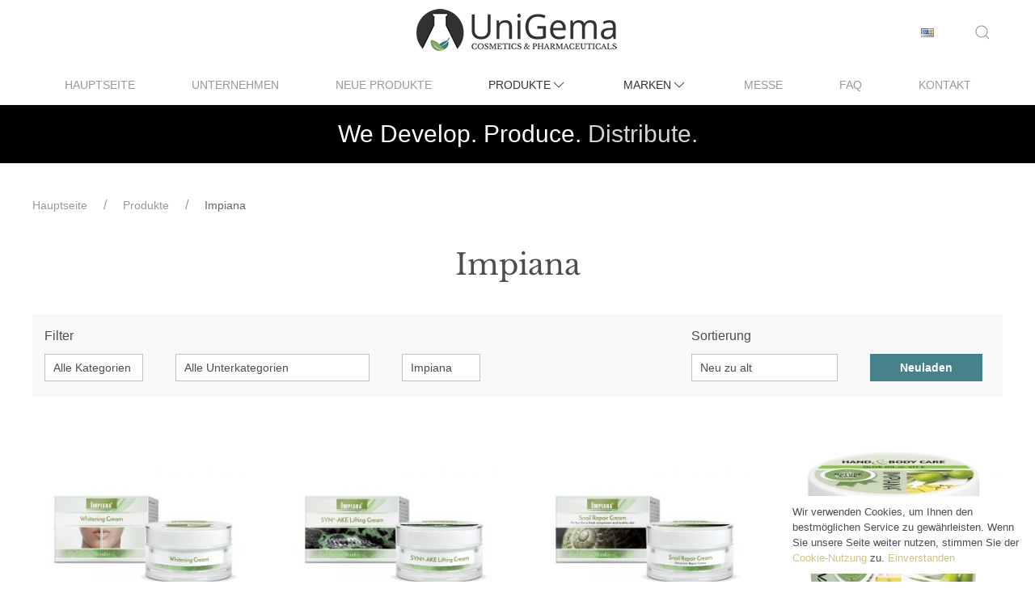

--- FILE ---
content_type: text/html; charset=UTF-8
request_url: https://unigema.net/de/produkte/marke/impiana/
body_size: 65624
content:
<!DOCTYPE html>
<html lang="de-DE" class="no-js">
<head>
    <meta charset="utf-8">
    <meta name="viewport" content="width=device-width, initial-scale=1">
    <script>(function(html){html.className=html.className.replace(/\bno-js\b/,'')})(document.documentElement);</script>

    <link rel="apple-touch-icon" sizes="180x180" href="/apple-touch-icon.png">
    <link rel="icon" type="image/png" sizes="48x48" href="/favicon.png">
    <link rel="icon" type="image/png" sizes="32x32" href="/favicon-32x32.png">
    <link rel="icon" type="image/png" sizes="16x16" href="/favicon-16x16.png">
    <link rel="manifest" href="/manifest.json">
    <meta name="theme-color" content="#000000">

    <link rel="dns-prefetch" href="//cdn.hu-manity.co" />
		<!-- Cookie Compliance -->
		<script type="text/javascript">var huOptions = {"appID":"unigemanet-be4963f","currentLanguage":"de","blocking":true,"globalCookie":false,"isAdmin":false,"privacyConsent":true,"forms":[],"customProviders":[],"customPatterns":[]};</script>
		<script type="text/javascript" src="https://cdn.hu-manity.co/hu-banner.min.js"></script><title>Produkte &#8211; UniGema</title>
<meta name='robots' content='max-image-preview:large' />
	<style>img:is([sizes="auto" i], [sizes^="auto," i]) { contain-intrinsic-size: 3000px 1500px }</style>
	<link rel="alternate" href="https://unigema.net/en/products/brand/impiana/" hreflang="en" />
<link rel="alternate" href="https://unigema.net/de/produkte/marke/impiana/" hreflang="de" />
<link rel='dns-prefetch' href='//cdnjs.cloudflare.com' />
<link rel='dns-prefetch' href='//stats.wp.com' />
<link rel='preconnect' href='//c0.wp.com' />
<link rel="alternate" type="application/rss+xml" title="UniGema &raquo; Produkte Feed" href="https://unigema.net/de/produkte/feed/" />
		<!-- This site uses the Google Analytics by ExactMetrics plugin v8.10.1 - Using Analytics tracking - https://www.exactmetrics.com/ -->
							<script src="//www.googletagmanager.com/gtag/js?id=G-FNEMNP50JF"  data-cfasync="false" data-wpfc-render="false" type="text/javascript" async></script>
			<script data-cfasync="false" data-wpfc-render="false" type="text/javascript">
				var em_version = '8.10.1';
				var em_track_user = true;
				var em_no_track_reason = '';
								var ExactMetricsDefaultLocations = {"page_location":"https:\/\/unigema.net\/de\/produkte\/marke\/impiana\/"};
								if ( typeof ExactMetricsPrivacyGuardFilter === 'function' ) {
					var ExactMetricsLocations = (typeof ExactMetricsExcludeQuery === 'object') ? ExactMetricsPrivacyGuardFilter( ExactMetricsExcludeQuery ) : ExactMetricsPrivacyGuardFilter( ExactMetricsDefaultLocations );
				} else {
					var ExactMetricsLocations = (typeof ExactMetricsExcludeQuery === 'object') ? ExactMetricsExcludeQuery : ExactMetricsDefaultLocations;
				}

								var disableStrs = [
										'ga-disable-G-FNEMNP50JF',
									];

				/* Function to detect opted out users */
				function __gtagTrackerIsOptedOut() {
					for (var index = 0; index < disableStrs.length; index++) {
						if (document.cookie.indexOf(disableStrs[index] + '=true') > -1) {
							return true;
						}
					}

					return false;
				}

				/* Disable tracking if the opt-out cookie exists. */
				if (__gtagTrackerIsOptedOut()) {
					for (var index = 0; index < disableStrs.length; index++) {
						window[disableStrs[index]] = true;
					}
				}

				/* Opt-out function */
				function __gtagTrackerOptout() {
					for (var index = 0; index < disableStrs.length; index++) {
						document.cookie = disableStrs[index] + '=true; expires=Thu, 31 Dec 2099 23:59:59 UTC; path=/';
						window[disableStrs[index]] = true;
					}
				}

				if ('undefined' === typeof gaOptout) {
					function gaOptout() {
						__gtagTrackerOptout();
					}
				}
								window.dataLayer = window.dataLayer || [];

				window.ExactMetricsDualTracker = {
					helpers: {},
					trackers: {},
				};
				if (em_track_user) {
					function __gtagDataLayer() {
						dataLayer.push(arguments);
					}

					function __gtagTracker(type, name, parameters) {
						if (!parameters) {
							parameters = {};
						}

						if (parameters.send_to) {
							__gtagDataLayer.apply(null, arguments);
							return;
						}

						if (type === 'event') {
														parameters.send_to = exactmetrics_frontend.v4_id;
							var hookName = name;
							if (typeof parameters['event_category'] !== 'undefined') {
								hookName = parameters['event_category'] + ':' + name;
							}

							if (typeof ExactMetricsDualTracker.trackers[hookName] !== 'undefined') {
								ExactMetricsDualTracker.trackers[hookName](parameters);
							} else {
								__gtagDataLayer('event', name, parameters);
							}
							
						} else {
							__gtagDataLayer.apply(null, arguments);
						}
					}

					__gtagTracker('js', new Date());
					__gtagTracker('set', {
						'developer_id.dNDMyYj': true,
											});
					if ( ExactMetricsLocations.page_location ) {
						__gtagTracker('set', ExactMetricsLocations);
					}
										__gtagTracker('config', 'G-FNEMNP50JF', {"forceSSL":"true","anonymize_ip":"true"} );
										window.gtag = __gtagTracker;										(function () {
						/* https://developers.google.com/analytics/devguides/collection/analyticsjs/ */
						/* ga and __gaTracker compatibility shim. */
						var noopfn = function () {
							return null;
						};
						var newtracker = function () {
							return new Tracker();
						};
						var Tracker = function () {
							return null;
						};
						var p = Tracker.prototype;
						p.get = noopfn;
						p.set = noopfn;
						p.send = function () {
							var args = Array.prototype.slice.call(arguments);
							args.unshift('send');
							__gaTracker.apply(null, args);
						};
						var __gaTracker = function () {
							var len = arguments.length;
							if (len === 0) {
								return;
							}
							var f = arguments[len - 1];
							if (typeof f !== 'object' || f === null || typeof f.hitCallback !== 'function') {
								if ('send' === arguments[0]) {
									var hitConverted, hitObject = false, action;
									if ('event' === arguments[1]) {
										if ('undefined' !== typeof arguments[3]) {
											hitObject = {
												'eventAction': arguments[3],
												'eventCategory': arguments[2],
												'eventLabel': arguments[4],
												'value': arguments[5] ? arguments[5] : 1,
											}
										}
									}
									if ('pageview' === arguments[1]) {
										if ('undefined' !== typeof arguments[2]) {
											hitObject = {
												'eventAction': 'page_view',
												'page_path': arguments[2],
											}
										}
									}
									if (typeof arguments[2] === 'object') {
										hitObject = arguments[2];
									}
									if (typeof arguments[5] === 'object') {
										Object.assign(hitObject, arguments[5]);
									}
									if ('undefined' !== typeof arguments[1].hitType) {
										hitObject = arguments[1];
										if ('pageview' === hitObject.hitType) {
											hitObject.eventAction = 'page_view';
										}
									}
									if (hitObject) {
										action = 'timing' === arguments[1].hitType ? 'timing_complete' : hitObject.eventAction;
										hitConverted = mapArgs(hitObject);
										__gtagTracker('event', action, hitConverted);
									}
								}
								return;
							}

							function mapArgs(args) {
								var arg, hit = {};
								var gaMap = {
									'eventCategory': 'event_category',
									'eventAction': 'event_action',
									'eventLabel': 'event_label',
									'eventValue': 'event_value',
									'nonInteraction': 'non_interaction',
									'timingCategory': 'event_category',
									'timingVar': 'name',
									'timingValue': 'value',
									'timingLabel': 'event_label',
									'page': 'page_path',
									'location': 'page_location',
									'title': 'page_title',
									'referrer' : 'page_referrer',
								};
								for (arg in args) {
																		if (!(!args.hasOwnProperty(arg) || !gaMap.hasOwnProperty(arg))) {
										hit[gaMap[arg]] = args[arg];
									} else {
										hit[arg] = args[arg];
									}
								}
								return hit;
							}

							try {
								f.hitCallback();
							} catch (ex) {
							}
						};
						__gaTracker.create = newtracker;
						__gaTracker.getByName = newtracker;
						__gaTracker.getAll = function () {
							return [];
						};
						__gaTracker.remove = noopfn;
						__gaTracker.loaded = true;
						window['__gaTracker'] = __gaTracker;
					})();
									} else {
										console.log("");
					(function () {
						function __gtagTracker() {
							return null;
						}

						window['__gtagTracker'] = __gtagTracker;
						window['gtag'] = __gtagTracker;
					})();
									}
			</script>
							<!-- / Google Analytics by ExactMetrics -->
		<script type="text/javascript">
/* <![CDATA[ */
window._wpemojiSettings = {"baseUrl":"https:\/\/s.w.org\/images\/core\/emoji\/16.0.1\/72x72\/","ext":".png","svgUrl":"https:\/\/s.w.org\/images\/core\/emoji\/16.0.1\/svg\/","svgExt":".svg","source":{"concatemoji":"https:\/\/unigema.net\/wp-includes\/js\/wp-emoji-release.min.js?ver=c67a4edbd3f9cde67a927d32b06f900c"}};
/*! This file is auto-generated */
!function(s,n){var o,i,e;function c(e){try{var t={supportTests:e,timestamp:(new Date).valueOf()};sessionStorage.setItem(o,JSON.stringify(t))}catch(e){}}function p(e,t,n){e.clearRect(0,0,e.canvas.width,e.canvas.height),e.fillText(t,0,0);var t=new Uint32Array(e.getImageData(0,0,e.canvas.width,e.canvas.height).data),a=(e.clearRect(0,0,e.canvas.width,e.canvas.height),e.fillText(n,0,0),new Uint32Array(e.getImageData(0,0,e.canvas.width,e.canvas.height).data));return t.every(function(e,t){return e===a[t]})}function u(e,t){e.clearRect(0,0,e.canvas.width,e.canvas.height),e.fillText(t,0,0);for(var n=e.getImageData(16,16,1,1),a=0;a<n.data.length;a++)if(0!==n.data[a])return!1;return!0}function f(e,t,n,a){switch(t){case"flag":return n(e,"\ud83c\udff3\ufe0f\u200d\u26a7\ufe0f","\ud83c\udff3\ufe0f\u200b\u26a7\ufe0f")?!1:!n(e,"\ud83c\udde8\ud83c\uddf6","\ud83c\udde8\u200b\ud83c\uddf6")&&!n(e,"\ud83c\udff4\udb40\udc67\udb40\udc62\udb40\udc65\udb40\udc6e\udb40\udc67\udb40\udc7f","\ud83c\udff4\u200b\udb40\udc67\u200b\udb40\udc62\u200b\udb40\udc65\u200b\udb40\udc6e\u200b\udb40\udc67\u200b\udb40\udc7f");case"emoji":return!a(e,"\ud83e\udedf")}return!1}function g(e,t,n,a){var r="undefined"!=typeof WorkerGlobalScope&&self instanceof WorkerGlobalScope?new OffscreenCanvas(300,150):s.createElement("canvas"),o=r.getContext("2d",{willReadFrequently:!0}),i=(o.textBaseline="top",o.font="600 32px Arial",{});return e.forEach(function(e){i[e]=t(o,e,n,a)}),i}function t(e){var t=s.createElement("script");t.src=e,t.defer=!0,s.head.appendChild(t)}"undefined"!=typeof Promise&&(o="wpEmojiSettingsSupports",i=["flag","emoji"],n.supports={everything:!0,everythingExceptFlag:!0},e=new Promise(function(e){s.addEventListener("DOMContentLoaded",e,{once:!0})}),new Promise(function(t){var n=function(){try{var e=JSON.parse(sessionStorage.getItem(o));if("object"==typeof e&&"number"==typeof e.timestamp&&(new Date).valueOf()<e.timestamp+604800&&"object"==typeof e.supportTests)return e.supportTests}catch(e){}return null}();if(!n){if("undefined"!=typeof Worker&&"undefined"!=typeof OffscreenCanvas&&"undefined"!=typeof URL&&URL.createObjectURL&&"undefined"!=typeof Blob)try{var e="postMessage("+g.toString()+"("+[JSON.stringify(i),f.toString(),p.toString(),u.toString()].join(",")+"));",a=new Blob([e],{type:"text/javascript"}),r=new Worker(URL.createObjectURL(a),{name:"wpTestEmojiSupports"});return void(r.onmessage=function(e){c(n=e.data),r.terminate(),t(n)})}catch(e){}c(n=g(i,f,p,u))}t(n)}).then(function(e){for(var t in e)n.supports[t]=e[t],n.supports.everything=n.supports.everything&&n.supports[t],"flag"!==t&&(n.supports.everythingExceptFlag=n.supports.everythingExceptFlag&&n.supports[t]);n.supports.everythingExceptFlag=n.supports.everythingExceptFlag&&!n.supports.flag,n.DOMReady=!1,n.readyCallback=function(){n.DOMReady=!0}}).then(function(){return e}).then(function(){var e;n.supports.everything||(n.readyCallback(),(e=n.source||{}).concatemoji?t(e.concatemoji):e.wpemoji&&e.twemoji&&(t(e.twemoji),t(e.wpemoji)))}))}((window,document),window._wpemojiSettings);
/* ]]> */
</script>
<style id='wp-emoji-styles-inline-css' type='text/css'>

	img.wp-smiley, img.emoji {
		display: inline !important;
		border: none !important;
		box-shadow: none !important;
		height: 1em !important;
		width: 1em !important;
		margin: 0 0.07em !important;
		vertical-align: -0.1em !important;
		background: none !important;
		padding: 0 !important;
	}
</style>
<link rel='stylesheet' id='wp-block-library-css' href='https://c0.wp.com/c/6.8.3/wp-includes/css/dist/block-library/style.min.css' type='text/css' media='all' />
<style id='classic-theme-styles-inline-css' type='text/css'>
/*! This file is auto-generated */
.wp-block-button__link{color:#fff;background-color:#32373c;border-radius:9999px;box-shadow:none;text-decoration:none;padding:calc(.667em + 2px) calc(1.333em + 2px);font-size:1.125em}.wp-block-file__button{background:#32373c;color:#fff;text-decoration:none}
</style>
<link rel='stylesheet' id='mediaelement-css' href='https://c0.wp.com/c/6.8.3/wp-includes/js/mediaelement/mediaelementplayer-legacy.min.css' type='text/css' media='all' />
<link rel='stylesheet' id='wp-mediaelement-css' href='https://c0.wp.com/c/6.8.3/wp-includes/js/mediaelement/wp-mediaelement.min.css' type='text/css' media='all' />
<style id='jetpack-sharing-buttons-style-inline-css' type='text/css'>
.jetpack-sharing-buttons__services-list{display:flex;flex-direction:row;flex-wrap:wrap;gap:0;list-style-type:none;margin:5px;padding:0}.jetpack-sharing-buttons__services-list.has-small-icon-size{font-size:12px}.jetpack-sharing-buttons__services-list.has-normal-icon-size{font-size:16px}.jetpack-sharing-buttons__services-list.has-large-icon-size{font-size:24px}.jetpack-sharing-buttons__services-list.has-huge-icon-size{font-size:36px}@media print{.jetpack-sharing-buttons__services-list{display:none!important}}.editor-styles-wrapper .wp-block-jetpack-sharing-buttons{gap:0;padding-inline-start:0}ul.jetpack-sharing-buttons__services-list.has-background{padding:1.25em 2.375em}
</style>
<style id='global-styles-inline-css' type='text/css'>
:root{--wp--preset--aspect-ratio--square: 1;--wp--preset--aspect-ratio--4-3: 4/3;--wp--preset--aspect-ratio--3-4: 3/4;--wp--preset--aspect-ratio--3-2: 3/2;--wp--preset--aspect-ratio--2-3: 2/3;--wp--preset--aspect-ratio--16-9: 16/9;--wp--preset--aspect-ratio--9-16: 9/16;--wp--preset--color--black: #000000;--wp--preset--color--cyan-bluish-gray: #abb8c3;--wp--preset--color--white: #ffffff;--wp--preset--color--pale-pink: #f78da7;--wp--preset--color--vivid-red: #cf2e2e;--wp--preset--color--luminous-vivid-orange: #ff6900;--wp--preset--color--luminous-vivid-amber: #fcb900;--wp--preset--color--light-green-cyan: #7bdcb5;--wp--preset--color--vivid-green-cyan: #00d084;--wp--preset--color--pale-cyan-blue: #8ed1fc;--wp--preset--color--vivid-cyan-blue: #0693e3;--wp--preset--color--vivid-purple: #9b51e0;--wp--preset--gradient--vivid-cyan-blue-to-vivid-purple: linear-gradient(135deg,rgba(6,147,227,1) 0%,rgb(155,81,224) 100%);--wp--preset--gradient--light-green-cyan-to-vivid-green-cyan: linear-gradient(135deg,rgb(122,220,180) 0%,rgb(0,208,130) 100%);--wp--preset--gradient--luminous-vivid-amber-to-luminous-vivid-orange: linear-gradient(135deg,rgba(252,185,0,1) 0%,rgba(255,105,0,1) 100%);--wp--preset--gradient--luminous-vivid-orange-to-vivid-red: linear-gradient(135deg,rgba(255,105,0,1) 0%,rgb(207,46,46) 100%);--wp--preset--gradient--very-light-gray-to-cyan-bluish-gray: linear-gradient(135deg,rgb(238,238,238) 0%,rgb(169,184,195) 100%);--wp--preset--gradient--cool-to-warm-spectrum: linear-gradient(135deg,rgb(74,234,220) 0%,rgb(151,120,209) 20%,rgb(207,42,186) 40%,rgb(238,44,130) 60%,rgb(251,105,98) 80%,rgb(254,248,76) 100%);--wp--preset--gradient--blush-light-purple: linear-gradient(135deg,rgb(255,206,236) 0%,rgb(152,150,240) 100%);--wp--preset--gradient--blush-bordeaux: linear-gradient(135deg,rgb(254,205,165) 0%,rgb(254,45,45) 50%,rgb(107,0,62) 100%);--wp--preset--gradient--luminous-dusk: linear-gradient(135deg,rgb(255,203,112) 0%,rgb(199,81,192) 50%,rgb(65,88,208) 100%);--wp--preset--gradient--pale-ocean: linear-gradient(135deg,rgb(255,245,203) 0%,rgb(182,227,212) 50%,rgb(51,167,181) 100%);--wp--preset--gradient--electric-grass: linear-gradient(135deg,rgb(202,248,128) 0%,rgb(113,206,126) 100%);--wp--preset--gradient--midnight: linear-gradient(135deg,rgb(2,3,129) 0%,rgb(40,116,252) 100%);--wp--preset--font-size--small: 13px;--wp--preset--font-size--medium: 20px;--wp--preset--font-size--large: 36px;--wp--preset--font-size--x-large: 42px;--wp--preset--spacing--20: 0.44rem;--wp--preset--spacing--30: 0.67rem;--wp--preset--spacing--40: 1rem;--wp--preset--spacing--50: 1.5rem;--wp--preset--spacing--60: 2.25rem;--wp--preset--spacing--70: 3.38rem;--wp--preset--spacing--80: 5.06rem;--wp--preset--shadow--natural: 6px 6px 9px rgba(0, 0, 0, 0.2);--wp--preset--shadow--deep: 12px 12px 50px rgba(0, 0, 0, 0.4);--wp--preset--shadow--sharp: 6px 6px 0px rgba(0, 0, 0, 0.2);--wp--preset--shadow--outlined: 6px 6px 0px -3px rgba(255, 255, 255, 1), 6px 6px rgba(0, 0, 0, 1);--wp--preset--shadow--crisp: 6px 6px 0px rgba(0, 0, 0, 1);}:where(.is-layout-flex){gap: 0.5em;}:where(.is-layout-grid){gap: 0.5em;}body .is-layout-flex{display: flex;}.is-layout-flex{flex-wrap: wrap;align-items: center;}.is-layout-flex > :is(*, div){margin: 0;}body .is-layout-grid{display: grid;}.is-layout-grid > :is(*, div){margin: 0;}:where(.wp-block-columns.is-layout-flex){gap: 2em;}:where(.wp-block-columns.is-layout-grid){gap: 2em;}:where(.wp-block-post-template.is-layout-flex){gap: 1.25em;}:where(.wp-block-post-template.is-layout-grid){gap: 1.25em;}.has-black-color{color: var(--wp--preset--color--black) !important;}.has-cyan-bluish-gray-color{color: var(--wp--preset--color--cyan-bluish-gray) !important;}.has-white-color{color: var(--wp--preset--color--white) !important;}.has-pale-pink-color{color: var(--wp--preset--color--pale-pink) !important;}.has-vivid-red-color{color: var(--wp--preset--color--vivid-red) !important;}.has-luminous-vivid-orange-color{color: var(--wp--preset--color--luminous-vivid-orange) !important;}.has-luminous-vivid-amber-color{color: var(--wp--preset--color--luminous-vivid-amber) !important;}.has-light-green-cyan-color{color: var(--wp--preset--color--light-green-cyan) !important;}.has-vivid-green-cyan-color{color: var(--wp--preset--color--vivid-green-cyan) !important;}.has-pale-cyan-blue-color{color: var(--wp--preset--color--pale-cyan-blue) !important;}.has-vivid-cyan-blue-color{color: var(--wp--preset--color--vivid-cyan-blue) !important;}.has-vivid-purple-color{color: var(--wp--preset--color--vivid-purple) !important;}.has-black-background-color{background-color: var(--wp--preset--color--black) !important;}.has-cyan-bluish-gray-background-color{background-color: var(--wp--preset--color--cyan-bluish-gray) !important;}.has-white-background-color{background-color: var(--wp--preset--color--white) !important;}.has-pale-pink-background-color{background-color: var(--wp--preset--color--pale-pink) !important;}.has-vivid-red-background-color{background-color: var(--wp--preset--color--vivid-red) !important;}.has-luminous-vivid-orange-background-color{background-color: var(--wp--preset--color--luminous-vivid-orange) !important;}.has-luminous-vivid-amber-background-color{background-color: var(--wp--preset--color--luminous-vivid-amber) !important;}.has-light-green-cyan-background-color{background-color: var(--wp--preset--color--light-green-cyan) !important;}.has-vivid-green-cyan-background-color{background-color: var(--wp--preset--color--vivid-green-cyan) !important;}.has-pale-cyan-blue-background-color{background-color: var(--wp--preset--color--pale-cyan-blue) !important;}.has-vivid-cyan-blue-background-color{background-color: var(--wp--preset--color--vivid-cyan-blue) !important;}.has-vivid-purple-background-color{background-color: var(--wp--preset--color--vivid-purple) !important;}.has-black-border-color{border-color: var(--wp--preset--color--black) !important;}.has-cyan-bluish-gray-border-color{border-color: var(--wp--preset--color--cyan-bluish-gray) !important;}.has-white-border-color{border-color: var(--wp--preset--color--white) !important;}.has-pale-pink-border-color{border-color: var(--wp--preset--color--pale-pink) !important;}.has-vivid-red-border-color{border-color: var(--wp--preset--color--vivid-red) !important;}.has-luminous-vivid-orange-border-color{border-color: var(--wp--preset--color--luminous-vivid-orange) !important;}.has-luminous-vivid-amber-border-color{border-color: var(--wp--preset--color--luminous-vivid-amber) !important;}.has-light-green-cyan-border-color{border-color: var(--wp--preset--color--light-green-cyan) !important;}.has-vivid-green-cyan-border-color{border-color: var(--wp--preset--color--vivid-green-cyan) !important;}.has-pale-cyan-blue-border-color{border-color: var(--wp--preset--color--pale-cyan-blue) !important;}.has-vivid-cyan-blue-border-color{border-color: var(--wp--preset--color--vivid-cyan-blue) !important;}.has-vivid-purple-border-color{border-color: var(--wp--preset--color--vivid-purple) !important;}.has-vivid-cyan-blue-to-vivid-purple-gradient-background{background: var(--wp--preset--gradient--vivid-cyan-blue-to-vivid-purple) !important;}.has-light-green-cyan-to-vivid-green-cyan-gradient-background{background: var(--wp--preset--gradient--light-green-cyan-to-vivid-green-cyan) !important;}.has-luminous-vivid-amber-to-luminous-vivid-orange-gradient-background{background: var(--wp--preset--gradient--luminous-vivid-amber-to-luminous-vivid-orange) !important;}.has-luminous-vivid-orange-to-vivid-red-gradient-background{background: var(--wp--preset--gradient--luminous-vivid-orange-to-vivid-red) !important;}.has-very-light-gray-to-cyan-bluish-gray-gradient-background{background: var(--wp--preset--gradient--very-light-gray-to-cyan-bluish-gray) !important;}.has-cool-to-warm-spectrum-gradient-background{background: var(--wp--preset--gradient--cool-to-warm-spectrum) !important;}.has-blush-light-purple-gradient-background{background: var(--wp--preset--gradient--blush-light-purple) !important;}.has-blush-bordeaux-gradient-background{background: var(--wp--preset--gradient--blush-bordeaux) !important;}.has-luminous-dusk-gradient-background{background: var(--wp--preset--gradient--luminous-dusk) !important;}.has-pale-ocean-gradient-background{background: var(--wp--preset--gradient--pale-ocean) !important;}.has-electric-grass-gradient-background{background: var(--wp--preset--gradient--electric-grass) !important;}.has-midnight-gradient-background{background: var(--wp--preset--gradient--midnight) !important;}.has-small-font-size{font-size: var(--wp--preset--font-size--small) !important;}.has-medium-font-size{font-size: var(--wp--preset--font-size--medium) !important;}.has-large-font-size{font-size: var(--wp--preset--font-size--large) !important;}.has-x-large-font-size{font-size: var(--wp--preset--font-size--x-large) !important;}
:where(.wp-block-post-template.is-layout-flex){gap: 1.25em;}:where(.wp-block-post-template.is-layout-grid){gap: 1.25em;}
:where(.wp-block-columns.is-layout-flex){gap: 2em;}:where(.wp-block-columns.is-layout-grid){gap: 2em;}
:root :where(.wp-block-pullquote){font-size: 1.5em;line-height: 1.6;}
</style>
<link rel='stylesheet' id='contact-form-7-css' href='https://unigema.net/wp-content/plugins/contact-form-7/includes/css/styles.css?ver=6.1.1' type='text/css' media='all' />
<link rel='stylesheet' id='uikit-css' href='https://cdnjs.cloudflare.com/ajax/libs/uikit/3.0.0-beta.38/css/uikit.min.css?ver=c67a4edbd3f9cde67a927d32b06f900c' type='text/css' media='all' />
<link rel='stylesheet' id='fonts-css' href='https://unigema.net/wp-content/uploads/fonts/dc2884f3e9673840acb8ecec759028a8/font.css?v=1720803633' type='text/css' media='all' />
<link rel='stylesheet' id='unigema-css' href='https://unigema.net/wp-content/themes/unigema/style.css?ver=1.3.0' type='text/css' media='all' />
<script type="text/javascript" src="https://unigema.net/wp-content/plugins/google-analytics-dashboard-for-wp/assets/js/frontend-gtag.min.js?ver=8.10.1" id="exactmetrics-frontend-script-js" async="async" data-wp-strategy="async"></script>
<script data-cfasync="false" data-wpfc-render="false" type="text/javascript" id='exactmetrics-frontend-script-js-extra'>/* <![CDATA[ */
var exactmetrics_frontend = {"js_events_tracking":"true","download_extensions":"zip,mp3,mpeg,pdf,docx,pptx,xlsx,rar","inbound_paths":"[{\"path\":\"\\\/go\\\/\",\"label\":\"affiliate\"},{\"path\":\"\\\/recommend\\\/\",\"label\":\"affiliate\"}]","home_url":"https:\/\/unigema.net","hash_tracking":"false","v4_id":"G-FNEMNP50JF"};/* ]]> */
</script>
<script type="text/javascript" src="https://c0.wp.com/c/6.8.3/wp-includes/js/jquery/jquery.min.js" id="jquery-core-js"></script>
<script type="text/javascript" src="https://c0.wp.com/c/6.8.3/wp-includes/js/jquery/jquery-migrate.min.js" id="jquery-migrate-js"></script>
<script type="text/javascript" src="https://cdnjs.cloudflare.com/ajax/libs/uikit/3.0.0-beta.38/js/uikit.min.js?ver=c67a4edbd3f9cde67a927d32b06f900c" id="uikit-js"></script>
<script type="text/javascript" src="https://cdnjs.cloudflare.com/ajax/libs/uikit/3.0.0-beta.38/js/uikit-icons.min.js?ver=c67a4edbd3f9cde67a927d32b06f900c" id="uikit_icons-js"></script>
<link rel="https://api.w.org/" href="https://unigema.net/wp-json/" />	<style>img#wpstats{display:none}</style>
		
    <style>.mailto:after {content:'@unigema.de';content:'@' attr(data-mail-domain);}</style>
</head>

<body data-rsssl=1 class="archive post-type-archive post-type-archive-product wp-theme-unigema cookies-not-set">
    <header id="site-header" class="uk-section uk-padding-remove">
        <div class="uk-container"><!-- container wrapper -->
            <div id="site-header-row1" class="uk-navbar-container uk-navbar-transparent nav-overlay" uk-navbar>
                <div class="uk-navbar-left">
                    <a class="uk-navbar-item uk-logo" id="site-header-logo" href="https://unigema.net/de/" rel="bookmark">
                        <img src="https://unigema.net/wp-content/themes/unigema/assets/logo-250.png" srcset="https://unigema.net/wp-content/themes/unigema/assets/logo-250@2x.png 2x" width="250" height="69" alt="UniGema">
                    </a>
                </div>
                <div class="uk-navbar-right uk-flex-nowrap">
                                        <ul class="uk-navbar-nav" id="site-header-language">
                        	<li class="lang-item lang-item-2 lang-item-en lang-item-first"><a  lang="en-US" hreflang="en-US" href="https://unigema.net/en/products/brand/impiana/"><img src="[data-uri]" alt="English" width="16" height="11" style="width: 16px; height: 11px;" /></a></li>
                    </ul>
                    
                    <a href="#mobile-menu" id="site-header-mobile-menu" class="uk-navbar-item uk-hidden@s" uk-icon="icon: menu" uk-toggle></a>

                    <a class="uk-navbar-toggle search-button" uk-search-icon uk-toggle="target: .nav-overlay; animation: uk-animation-fade" href="#"></a>
                </div>
            </div>

            <div class="nav-overlay uk-navbar-left uk-flex-1" hidden>
                <div class="uk-navbar-item uk-width-expand">
                    <form role="search" method="get" class="search-form uk-search uk-search-navbar uk-width-1-1" action="https://unigema.net/de/">
                        <input class="search-field uk-search-input" type="search" placeholder="Search..." value="" name="s" autofocus>
                    </form>
                </div>
                <a class="uk-navbar-toggle" uk-close uk-toggle="target: .nav-overlay; animation: uk-animation-fade" href="#"></a>
            </div>

            <nav class="uk-navbar-container uk-navbar-transparent uk-visible@s" uk-navbar>
                <div class="uk-navbar-center">
                    <ul id="site-header-menu" class="uk-navbar-nav uk-flex-wrap uk-flex-center"><li id="menu-item-696" class="menu-item menu-item-type-post_type menu-item-object-page menu-item-home menu-item-696"><a href="https://unigema.net/de/">Hauptseite</a></li>
<li id="menu-item-695" class="menu-item menu-item-type-post_type menu-item-object-page menu-item-695"><a href="https://unigema.net/de/unternehmen/">Unternehmen</a></li>
<li id="menu-item-1016" class="menu-item menu-item-type-post_type menu-item-object-page menu-item-1016"><a href="https://unigema.net/de/neue-produkte/">Neue Produkte</a></li>
<li id="menu-item-702" class="menu-item menu-item-type-post_type_archive menu-item-object-product current-menu-item menu-item-has-children uk-active  menu-item-702"><a href="https://unigema.net/de/produkte/">Produkte <span uk-icon="icon:chevron-down"></span></a>
<div class="uk-navbar-dropdown depth-0"><div class="uk-navbar-dropdown-grid uk-flex uk-flex-nowrap" uk-grid><div><ul class="sub-menu uk-nav uk-navbar-dropdown-nav">	<li id="menu-item-704" class="menu-item menu-item-type-taxonomy menu-item-object-products menu-item-has-children uk-nav-header  menu-item-704"><a href="https://unigema.net/de/produkte/cosmeceuticals/">Cosmeceuticals</a></li>		<li id="menu-item-716" class="menu-item menu-item-type-taxonomy menu-item-object-products menu-item-716"><a href="https://unigema.net/de/produkte/cosmeceuticals/erkaeltung-und-grippe/">Erkältung und Grippe</a></li>
		<li id="menu-item-710" class="menu-item menu-item-type-taxonomy menu-item-object-products menu-item-710"><a href="https://unigema.net/de/produkte/cosmeceuticals/haarbehandlung/">Haarbehandlung</a></li>
		<li id="menu-item-717" class="menu-item menu-item-type-taxonomy menu-item-object-products menu-item-717"><a href="https://unigema.net/de/produkte/cosmeceuticals/hautbehandlung/">Hautbehandlung</a></li>
		<li id="menu-item-713" class="menu-item menu-item-type-taxonomy menu-item-object-products menu-item-713"><a href="https://unigema.net/de/produkte/cosmeceuticals/muskel-und-gelenkbehandlung/">Muskel- und Gelenkbehandlung</a></li>
		<li id="menu-item-721" class="menu-item menu-item-type-taxonomy menu-item-object-products menu-item-721"><a href="https://unigema.net/de/produkte/cosmeceuticals/repellent/">Repellent</a></li>

</ul></div><div><ul class="sub-menu uk-nav uk-navbar-dropdown-nav">	<li id="menu-item-703" class="menu-item menu-item-type-taxonomy menu-item-object-products menu-item-has-children uk-nav-header  menu-item-703"><a href="https://unigema.net/de/produkte/kosmetika/">Kosmetika</a></li>		<li id="menu-item-711" class="menu-item menu-item-type-taxonomy menu-item-object-products menu-item-711"><a href="https://unigema.net/de/produkte/kosmetika/babypflege/">Babypflege</a></li>
		<li id="menu-item-715" class="menu-item menu-item-type-taxonomy menu-item-object-products menu-item-715"><a href="https://unigema.net/de/produkte/kosmetika/fusspflege/">Fußpflege</a></li>
		<li id="menu-item-707" class="menu-item menu-item-type-taxonomy menu-item-object-products menu-item-707"><a href="https://unigema.net/de/produkte/kosmetika/gesichtspflege/">Gesichtspflege</a></li>
		<li id="menu-item-709" class="menu-item menu-item-type-taxonomy menu-item-object-products menu-item-709"><a href="https://unigema.net/de/produkte/kosmetika/haarpflege/">Haarpflege</a></li>
		<li id="menu-item-708" class="menu-item menu-item-type-taxonomy menu-item-object-products menu-item-708"><a href="https://unigema.net/de/produkte/kosmetika/handpflege/">Handpflege</a></li>
		<li id="menu-item-714" class="menu-item menu-item-type-taxonomy menu-item-object-products menu-item-714"><a href="https://unigema.net/de/produkte/kosmetika/hautpflege/">Hautpflege</a></li>
		<li id="menu-item-706" class="menu-item menu-item-type-taxonomy menu-item-object-products menu-item-706"><a href="https://unigema.net/de/produkte/kosmetika/koerperpflege/">Körperpflege</a></li>

</ul></div></div></div>
</li>
<li id="menu-item-725" class="menu-item menu-item-type-post_type_archive menu-item-object-product current-menu-item current-menu-ancestor current-menu-parent menu-item-has-children uk-active  menu-item-725"><a href="https://unigema.net/de/produkte/">Marken <span uk-icon="icon:chevron-down"></span></a>
<div class="uk-navbar-dropdown depth-0"><div class="uk-navbar-dropdown-grid uk-flex uk-flex-nowrap" uk-grid><div><ul class="sub-menu uk-nav uk-navbar-dropdown-nav">	<li id="menu-item-726" class="menu-item menu-item-type-post_type_archive menu-item-object-product current-menu-item current-menu-ancestor current-menu-parent menu-item-has-children uk-active  uk-nav-header  menu-item-726"><a href="https://unigema.net/de/produkte/">Alle Marken</a></li>		<li id="menu-item-735" class="menu-item menu-item-type-taxonomy menu-item-object-brand menu-item-735"><a href="https://unigema.net/de/produkte/marke/babycute/">BabyCute</a></li>
		<li id="menu-item-727" class="menu-item menu-item-type-taxonomy menu-item-object-brand menu-item-727"><a href="https://unigema.net/de/produkte/marke/espoir/">Espoir</a></li>
		<li id="menu-item-732" class="menu-item menu-item-type-taxonomy menu-item-object-brand current-menu-item uk-active  menu-item-732"><a href="https://unigema.net/de/produkte/marke/impiana/">Impiana</a></li>
		<li id="menu-item-729" class="menu-item menu-item-type-taxonomy menu-item-object-brand menu-item-729"><a href="https://unigema.net/de/produkte/marke/impiderm/">Impiderm</a></li>
		<li id="menu-item-736" class="menu-item menu-item-type-taxonomy menu-item-object-brand menu-item-736"><a href="https://unigema.net/de/produkte/marke/nafis/">Nafis</a></li>
		<li id="menu-item-737" class="menu-item menu-item-type-taxonomy menu-item-object-brand menu-item-737"><a href="https://unigema.net/de/produkte/marke/unig-med/">Unig-Med</a></li>
		<li id="menu-item-731" class="menu-item menu-item-type-taxonomy menu-item-object-brand menu-item-731"><a href="https://unigema.net/de/produkte/marke/unig-vital/">Unig-Vital</a></li>

</ul></div></div></div>
</li>
<li id="menu-item-698" class="menu-item menu-item-type-post_type menu-item-object-page menu-item-698"><a href="https://unigema.net/de/messe/">Messe</a></li>
<li id="menu-item-697" class="menu-item menu-item-type-post_type menu-item-object-page menu-item-697"><a href="https://unigema.net/de/faq/">FAQ</a></li>
<li id="menu-item-699" class="menu-item menu-item-type-post_type menu-item-object-page menu-item-699"><a href="https://unigema.net/de/kontakt/">Kontakt</a></li>
</ul>                </div>
            </nav>

        </div><!-- container wrapper -->
    </header>

    <nav id="mobile-menu" uk-offcanvas="overlay: true; mode: slide">
        <div class="uk-offcanvas-bar">
            <div class="close-button">
                <a class="uk-offcanvas-close" uk-icon="icon: close"></a>
            </div>

            <ul id="site-mobile-menu" class="uk-nav-default uk-nav-parent-icon" uk-nav><li class="menu-item-696"><a href="https://unigema.net/de/">Hauptseite</a></li>
<li class="menu-item-695"><a href="https://unigema.net/de/unternehmen/">Unternehmen</a></li>
<li class="menu-item-1016"><a href="https://unigema.net/de/neue-produkte/">Neue Produkte</a></li>
<li class="uk-active uk-parent menu-item-702"><a href="https://unigema.net/de/produkte/" aria-current="page">Produkte</a>
<ul class="uk-nav-sub">	<li class="uk-parent menu-item-704"><a href="https://unigema.net/de/produkte/cosmeceuticals/">Cosmeceuticals</a>
	<ul>		<li class="menu-item-716"><a href="https://unigema.net/de/produkte/cosmeceuticals/erkaeltung-und-grippe/">Erkältung und Grippe</a></li>
		<li class="menu-item-710"><a href="https://unigema.net/de/produkte/cosmeceuticals/haarbehandlung/">Haarbehandlung</a></li>
		<li class="menu-item-717"><a href="https://unigema.net/de/produkte/cosmeceuticals/hautbehandlung/">Hautbehandlung</a></li>
		<li class="menu-item-713"><a href="https://unigema.net/de/produkte/cosmeceuticals/muskel-und-gelenkbehandlung/">Muskel- und Gelenkbehandlung</a></li>
		<li class="menu-item-721"><a href="https://unigema.net/de/produkte/cosmeceuticals/repellent/">Repellent</a></li>
	</ul>
</li>
	<li class="uk-parent menu-item-703"><a href="https://unigema.net/de/produkte/kosmetika/">Kosmetika</a>
	<ul>		<li class="menu-item-711"><a href="https://unigema.net/de/produkte/kosmetika/babypflege/">Babypflege</a></li>
		<li class="menu-item-715"><a href="https://unigema.net/de/produkte/kosmetika/fusspflege/">Fußpflege</a></li>
		<li class="menu-item-707"><a href="https://unigema.net/de/produkte/kosmetika/gesichtspflege/">Gesichtspflege</a></li>
		<li class="menu-item-709"><a href="https://unigema.net/de/produkte/kosmetika/haarpflege/">Haarpflege</a></li>
		<li class="menu-item-708"><a href="https://unigema.net/de/produkte/kosmetika/handpflege/">Handpflege</a></li>
		<li class="menu-item-714"><a href="https://unigema.net/de/produkte/kosmetika/hautpflege/">Hautpflege</a></li>
		<li class="menu-item-706"><a href="https://unigema.net/de/produkte/kosmetika/koerperpflege/">Körperpflege</a></li>
	</ul>
</li>
</ul>
</li>
<li class="uk-active uk-parent menu-item-725"><a href="https://unigema.net/de/produkte/" aria-current="page">Marken</a>
<ul class="uk-nav-sub">	<li class="uk-active uk-parent menu-item-726"><a href="https://unigema.net/de/produkte/" aria-current="page">Alle Marken</a>
	<ul>		<li class="menu-item-735"><a href="https://unigema.net/de/produkte/marke/babycute/">BabyCute</a></li>
		<li class="menu-item-727"><a href="https://unigema.net/de/produkte/marke/espoir/">Espoir</a></li>
		<li class="uk-active menu-item-732"><a href="https://unigema.net/de/produkte/marke/impiana/" aria-current="page">Impiana</a></li>
		<li class="menu-item-729"><a href="https://unigema.net/de/produkte/marke/impiderm/">Impiderm</a></li>
		<li class="menu-item-736"><a href="https://unigema.net/de/produkte/marke/nafis/">Nafis</a></li>
		<li class="menu-item-737"><a href="https://unigema.net/de/produkte/marke/unig-med/">Unig-Med</a></li>
		<li class="menu-item-731"><a href="https://unigema.net/de/produkte/marke/unig-vital/">Unig-Vital</a></li>
	</ul>
</li>
</ul>
</li>
<li class="menu-item-698"><a href="https://unigema.net/de/messe/">Messe</a></li>
<li class="menu-item-697"><a href="https://unigema.net/de/faq/">FAQ</a></li>
<li class="menu-item-699"><a href="https://unigema.net/de/kontakt/">Kontakt</a></li>
</ul>        </div>
    </nav>

    <section id="site-slogan" class="uk-section uk-padding-small">
        <div class="uk-container">
            <h6 uk-scrollspy="target:>span;cls:uk-animation-fade;delay:800;repeat:true">
                <span>We Develop.</span>
                <span>Produce.</span>
                <span>Distribute.</span>
            </h6>
        </div>
    </section>

    
    <section id="site-content" class="uk-section">
        <main id="content-main" class="uk-container" role="main">

            <ul class="uk-breadcrumb"><li><a href="https://unigema.net/de/">Hauptseite</a></li><li><a href="https://unigema.net/de/produkte/">Produkte</a></li><li><span>Impiana</span></li></ul>

            <h1 class="page-title">Impiana</h1>

                        <form action="https://unigema.net/de/produkte/" method="get" class="uk-section uk-section-muted product-filters uk-padding-small uk-margin-medium">
                <div class="uk-container" uk-grid>
                    <div class="uk-width-2-3@s"><!--left-->
                        <label for="category">Filter</label>
                        <div class="uk-flex uk-flex-nowrap" uk-grid>
                            <div><select name="category" id="category">
                                <option value="0">Alle Kategorien</option>
                                <option value="167">Kosmetika</option><option value="149">Cosmeceuticals</option>                            </select></div>
                            <div><select name="subcategory" id="subcategory">
                                <option value="0">Alle Unterkategorien</option>
                                <optgroup label="Cosmeceuticals"><option value="163" data-parent="149">Repellent</option><option value="159" data-parent="149">Muskel- und Gelenkbehandlung</option><option value="426" data-parent="149">Intimpflege</option><option value="165" data-parent="149">Hautbehandlung</option><option value="155" data-parent="149">Haarbehandlung</option><option value="151" data-parent="149">Erkältung und Grippe</option></optgroup><optgroup label="Kosmetika"><option value="171" data-parent="167">Körperpflege</option><option value="183" data-parent="167">Hautpflege</option><option value="181" data-parent="167">Handpflege</option><option value="179" data-parent="167">Haarpflege</option><option value="175" data-parent="167">Gesichtspflege</option><option value="177" data-parent="167">Fußpflege</option><option value="169" data-parent="167">Babypflege</option></optgroup>                            </select></div>
                            <div><select name="brand">
                                <option value="0">Alle Marken</option>
                                <option value="babycute" >BabyCute</option><option value="espoir" >Espoir</option><option value="impiana"  selected>Impiana</option><option value="impiderm" >Impiderm</option><option value="nafis" >Nafis</option><option value="unig-med" >Unig-Med</option><option value="unig-vital" >Unig-Vital</option>                            </select></div>
                        </div>
                    </div><!--left-->
                    <div class="uk-width-1-3@s"><!--right-->
                                                <label for="sort">Sortierung</label>
                        <div class="uk-flex uk-flex-nowrap" uk-grid>
                            <div><select name="sort" id="sort">
                                <option value="date-desc">Neu zu alt</option><option value="date-asc">Alt zu neu</option><option value="name-asc">Nach Name (aufsteigend)</option><option value="name-desc">Nach Name (absteigend)</option><option value="brand-asc">By brand (A-Z)</option><option value="brand-desc">By brand (Z-A)</option>                            </select></div>
                            <div><button type="submit">Neuladen</button></div>
                        </div>
                    </div><!--right-->
                </div>
            </form>
            <script>(function($){
$('#category').on('change', function(e) {
    if($(e.target).val() !== "0") {
        $('#subcategory').val('0');
    }
}).trigger('change');
$('#subcategory').on('change', function(e) {
    if($(e.target).val() !== "0") {
        $('#category').val('0');
    }
}).trigger('change');
})(jQuery);</script>

                            <div class="uk-child-width-1-2 uk-child-width-1-3@s uk-child-width-1-4@m" uk-grid>
                <article id="post-578" class="product-entry post-578 product type-product status-publish has-post-thumbnail hentry products-hautpflege brand-impiana">
    <a href="https://unigema.net/de/produkt/impiana-whitening-creme/" class="product-hover-link">
        <div class="product-image">
        <img width="300" height="300" src="https://unigema.net/wp-content/uploads/2017/05/impiana-whiteningcream-2-300x300.jpg" class="attachment-thumbnail size-thumbnail wp-post-image" alt="impiana-whiteningcream" decoding="async" fetchpriority="high" srcset="https://unigema.net/wp-content/uploads/2017/05/impiana-whiteningcream-2-300x300.jpg 300w, https://unigema.net/wp-content/uploads/2017/05/impiana-whiteningcream-2-600x600.jpg 600w, https://unigema.net/wp-content/uploads/2017/05/impiana-whiteningcream-2.jpg 1000w" sizes="(max-width: 300px) 100vw, 300px" />        </div>
    </a>

    <a href="https://unigema.net/de/produkt/impiana-whitening-creme/">
        <h3 class="product-title">Impiana® Whitening Creme</h3>        <p class="product-short-desc">50 ml | Hat sehr gute hautaufhellende Wirkung</p>
    </a>
</article><!-- #post-## -->
<article id="post-573" class="product-entry post-573 product type-product status-publish has-post-thumbnail hentry products-gesichtspflege brand-impiana">
    <a href="https://unigema.net/de/produkt/impiana-syn-ake-lifting-creme/" class="product-hover-link">
        <div class="product-image">
        <img width="300" height="300" src="https://unigema.net/wp-content/uploads/2017/05/impiana-syn-akeliftingcream-1-300x300.jpg" class="attachment-thumbnail size-thumbnail wp-post-image" alt="impiana-syn-akeliftingcream" decoding="async" srcset="https://unigema.net/wp-content/uploads/2017/05/impiana-syn-akeliftingcream-1-300x300.jpg 300w, https://unigema.net/wp-content/uploads/2017/05/impiana-syn-akeliftingcream-1-600x600.jpg 600w, https://unigema.net/wp-content/uploads/2017/05/impiana-syn-akeliftingcream-1.jpg 1000w" sizes="(max-width: 300px) 100vw, 300px" />        </div>
    </a>

    <a href="https://unigema.net/de/produkt/impiana-syn-ake-lifting-creme/">
        <h3 class="product-title">Impiana® SYN®-AKE Lifting Creme</h3>        <p class="product-short-desc">50 ml | Ohne Nebenwirkung und vollständig reversibel</p>
    </a>
</article><!-- #post-## -->
<article id="post-439" class="product-entry post-439 product type-product status-publish has-post-thumbnail hentry products-gesichtspflege brand-impiana">
    <a href="https://unigema.net/de/produkt/impiana-schnecken-repair-creme/" class="product-hover-link">
        <div class="product-image">
        <img width="300" height="300" src="https://unigema.net/wp-content/uploads/2017/05/impiana-snailrepaircream-1-300x300.jpg" class="attachment-thumbnail size-thumbnail wp-post-image" alt="impiana-snailrepaircream" decoding="async" srcset="https://unigema.net/wp-content/uploads/2017/05/impiana-snailrepaircream-1-300x300.jpg 300w, https://unigema.net/wp-content/uploads/2017/05/impiana-snailrepaircream-1-600x600.jpg 600w, https://unigema.net/wp-content/uploads/2017/05/impiana-snailrepaircream-1.jpg 1000w" sizes="(max-width: 300px) 100vw, 300px" />        </div>
    </a>

    <a href="https://unigema.net/de/produkt/impiana-schnecken-repair-creme/">
        <h3 class="product-title">Impiana® Schnecken Repair Creme</h3>        <p class="product-short-desc">50ml | Perfekt für einen frischen Teint und gesunde Haut</p>
    </a>
</article><!-- #post-## -->
<article id="post-414" class="product-entry post-414 product type-product status-publish has-post-thumbnail hentry products-handpflege brand-impiana">
    <a href="https://unigema.net/de/produkt/impiana-hand-und-koerperpflege-creme-olivenoel-vit-e/" class="product-hover-link">
        <div class="product-image">
        <img width="300" height="300" src="https://unigema.net/wp-content/uploads/2017/05/impiana-oliveoilvite-1-300x300.jpg" class="attachment-thumbnail size-thumbnail wp-post-image" alt="impiana-oliveoilvite" decoding="async" loading="lazy" srcset="https://unigema.net/wp-content/uploads/2017/05/impiana-oliveoilvite-1-300x300.jpg 300w, https://unigema.net/wp-content/uploads/2017/05/impiana-oliveoilvite-1-600x600.jpg 600w, https://unigema.net/wp-content/uploads/2017/05/impiana-oliveoilvite-1.jpg 1000w" sizes="auto, (max-width: 300px) 100vw, 300px" />        </div>
    </a>

    <a href="https://unigema.net/de/produkt/impiana-hand-und-koerperpflege-creme-olivenoel-vit-e/">
        <h3 class="product-title">Impiana® Hand- und Körperpflege Creme Olivenöl &#038; Vit. E</h3>        <p class="product-short-desc">200 ml | Reich an ungesättigten Fettsäuren und Vitaminen</p>
    </a>
</article><!-- #post-## -->
<article id="post-408" class="product-entry post-408 product type-product status-publish has-post-thumbnail hentry products-handpflege brand-impiana">
    <a href="https://unigema.net/de/produkt/impiana-handpflege-aloe-vera-green-coffee-creme/" class="product-hover-link">
        <div class="product-image">
        <img width="300" height="300" src="https://unigema.net/wp-content/uploads/2017/05/impiana-aloeveragreencoffee-1-300x300.jpg" class="attachment-thumbnail size-thumbnail wp-post-image" alt="impiana-aloeveragreencoffee" decoding="async" loading="lazy" srcset="https://unigema.net/wp-content/uploads/2017/05/impiana-aloeveragreencoffee-1-300x300.jpg 300w, https://unigema.net/wp-content/uploads/2017/05/impiana-aloeveragreencoffee-1-600x600.jpg 600w, https://unigema.net/wp-content/uploads/2017/05/impiana-aloeveragreencoffee-1.jpg 1000w" sizes="auto, (max-width: 300px) 100vw, 300px" />        </div>
    </a>

    <a href="https://unigema.net/de/produkt/impiana-handpflege-aloe-vera-green-coffee-creme/">
        <h3 class="product-title">Impiana® Handpflege Aloe Vera &#038; Green Coffee Creme</h3>        <p class="product-short-desc">50 ml | Ideale Pflege mit Anti-Aging-Effekt</p>
    </a>
</article><!-- #post-## -->
<article id="post-407" class="product-entry post-407 product type-product status-publish has-post-thumbnail hentry products-handpflege brand-impiana">
    <a href="https://unigema.net/de/produkt/impiana-handpflege-kamille-gruener-tee-creme/" class="product-hover-link">
        <div class="product-image">
        <img width="300" height="300" src="https://unigema.net/wp-content/uploads/2017/05/impiana-camomilegreenteacream-1-300x300.jpg" class="attachment-thumbnail size-thumbnail wp-post-image" alt="impiana-camomilegreenteacream" decoding="async" loading="lazy" srcset="https://unigema.net/wp-content/uploads/2017/05/impiana-camomilegreenteacream-1-300x300.jpg 300w, https://unigema.net/wp-content/uploads/2017/05/impiana-camomilegreenteacream-1-600x600.jpg 600w, https://unigema.net/wp-content/uploads/2017/05/impiana-camomilegreenteacream-1.jpg 1000w" sizes="auto, (max-width: 300px) 100vw, 300px" />        </div>
    </a>

    <a href="https://unigema.net/de/produkt/impiana-handpflege-kamille-gruener-tee-creme/">
        <h3 class="product-title">Impiana® Handpflege Kamille &#038; Grüner Tee Creme</h3>        <p class="product-short-desc">50 ml | Optimale Handpflege mit Kamille und Mandelöl für gestresste Haut</p>
    </a>
</article><!-- #post-## -->
<article id="post-406" class="product-entry post-406 product type-product status-publish has-post-thumbnail hentry products-handpflege brand-impiana">
    <a href="https://unigema.net/de/produkt/impiana-hand-und-koerperpflege-creme-kakaobutter-avocado-oel/" class="product-hover-link">
        <div class="product-image">
        <img width="300" height="300" src="https://unigema.net/wp-content/uploads/2017/05/impiana-cocoabutteravocadooil-1-300x300.jpg" class="attachment-thumbnail size-thumbnail wp-post-image" alt="impiana-cocoabutteravocadooil" decoding="async" loading="lazy" srcset="https://unigema.net/wp-content/uploads/2017/05/impiana-cocoabutteravocadooil-1-300x300.jpg 300w, https://unigema.net/wp-content/uploads/2017/05/impiana-cocoabutteravocadooil-1-600x600.jpg 600w, https://unigema.net/wp-content/uploads/2017/05/impiana-cocoabutteravocadooil-1.jpg 1000w" sizes="auto, (max-width: 300px) 100vw, 300px" />        </div>
    </a>

    <a href="https://unigema.net/de/produkt/impiana-hand-und-koerperpflege-creme-kakaobutter-avocado-oel/">
        <h3 class="product-title">Impiana® Hand- und Körperpflege Creme  Kakaobutter &#038; Avocado-Öl</h3>        <p class="product-short-desc">200 ml | Sanfte Pflege für jeden Tag mit Kakaobutter und Avocao-Öl</p>
    </a>
</article><!-- #post-## -->
<article id="post-403" class="product-entry post-403 product type-product status-publish has-post-thumbnail hentry products-handpflege brand-impiana">
    <a href="https://unigema.net/de/produkt/impiana-hand-und-koerperpflege-creme-glyzerin-allantoin/" class="product-hover-link">
        <div class="product-image">
        <img width="300" height="300" src="https://unigema.net/wp-content/uploads/2017/05/impiana-glycerinallatoin-1-300x300.jpg" class="attachment-thumbnail size-thumbnail wp-post-image" alt="impiana-glycerinallatoin" decoding="async" loading="lazy" srcset="https://unigema.net/wp-content/uploads/2017/05/impiana-glycerinallatoin-1-300x300.jpg 300w, https://unigema.net/wp-content/uploads/2017/05/impiana-glycerinallatoin-1-600x600.jpg 600w, https://unigema.net/wp-content/uploads/2017/05/impiana-glycerinallatoin-1.jpg 1000w" sizes="auto, (max-width: 300px) 100vw, 300px" />        </div>
    </a>

    <a href="https://unigema.net/de/produkt/impiana-hand-und-koerperpflege-creme-glyzerin-allantoin/">
        <h3 class="product-title">Impiana® Hand- und Körperpflege Creme Glyzerin &#038; Allantoin</h3>        <p class="product-short-desc">200 ml | Beruhigend und glättend mit Glyzerin und Allantoin</p>
    </a>
</article><!-- #post-## -->
                </div>
                
	<nav class="navigation pagination" aria-label="Posts pagination">
		<h2 class="screen-reader-text">Posts pagination</h2>
		<div class="nav-links"><span aria-current="page" class="page-numbers current">1</span>
<a class="page-numbers" href="https://unigema.net/de/produkte/marke/impiana/seite/2/">2</a>
<a class="next page-numbers" href="https://unigema.net/de/produkte/marke/impiana/seite/2/"><span uk-icon="icon: chevron-right"></span></a></div>
	</nav>
        </main> <!-- #content-main -->
    </section> <!-- #site-content -->


    <section id="site-newsletter" class="uk-section">
        <div class="uk-container">
            <div uk-grid>
                <div class="uk-width-1-1 uk-width-1-3@m">
                    <h3 class="section-title">Newsletter</h3>
                </div>
                <div class="uk-width-1-1 uk-width-2-3@m">
                    <p>Subscribe to our newsletter and we will send you our complete catalogue.</p>
                    <form method="get" id="site-newsletter-form">
                        <input type="email" name="EMAIL" placeholder="Geben Sie Ihre E-Mail-Adresse ein" class="uk-width-1-1 uk-width-1-2@s">
                        <button class="button uk-width-1-1 uk-width-auto@s" type="submit">Abonnieren</button>
                    </form>
                </div>
                <script>(function($) { $('#site-newsletter-form').on('submit', function(e) {
                    window.open('https://unigema.us16.list-manage.com/subscribe/?u=b6e7c8ef3382d97e471ba2886&id=fbeecc251c&EMAIL=' + $('#site-newsletter-form > input').val(), '_blank');
                    e.preventDefault();
                    e.stopPropagation();
                });})(jQuery);</script>
            </div>
        </div>
    </section>

    <div id="subscription-modal" class="uk-modal-full" style="display:none" aria-hidden="true" uk-modal>
        <div class="uk-modal-dialog">
            <button class="uk-modal-close-full uk-close-large" type="button" uk-close></button>
            <div class="uk-grid uk-child-width-1-2@s">
                <div class="uk-background-cover" uk-height-viewport></div>
                <div class="uk-padding-large form" uk-height-viewport>
                    <h2 class="uk-modal-title">Our Product Catalogue</h2>
                    <p class="text">Join our mailing list to get our complete product catalogue!</p>
                    <form action="https://unigema.us16.list-manage.com/subscribe/post" method="post">
                        <fieldset class="uk-fieldset">
                            <input type="hidden" name="u" value="b6e7c8ef3382d97e471ba2886">
                            <input type="hidden" name="id" value="fbeecc251c">
                            <div class="uk-margin">
                                <input type="email" name="MERGE0" value="" placeholder="Email" class="uk-input">
                            </div>
                            <div class="uk-margin">
                                <input type="text" name="MERGE1" value="" placeholder="Name" class="uk-input">
                            </div>
                            <div class="uk-margin">
                                <input type="text" name="MERGE4" value="" placeholder="Company" class="uk-input">
                            </div>
                            <div class="uk-margin">
                                <input type="text" name="MERGE3" value="" placeholder="Country" class="uk-input">
                            </div>
                            <div class="uk-margin">
                                <button type="submit" name="submit">Subscribe Now</button>
                            </div>
                        </fieldset>
                    </form>
                    <div class="modal-footer">
                        <div class="uk-margin uk-text-right uk-text-small">
                            <a href="#" class="uk-modal-close uk-link-muted">I’m Already Subscribed</a>
                        </div>
                        <div class="uk-margin uk-text-right uk-text-small">
                            <a href="#" class="uk-modal-close uk-link-muted">Don’t Show Again</a>
                        </div>
                    </div>
                </div>
            </div>
        </div>
    </div>

    
    <footer id="site-footer" class="uk-section">
        <div id="footer-content" class="uk-container">
            <div class="uk-child-width-1-2@s uk-child-width-1-3@m" uk-grid>
                <div>
                    <h4>So finden Sie uns</h4>
                    <p>PRODUKTIONSSTÄTTE<br />
UniGema Cosmetics &amp; Pharmaceuticals GmbH<br />
Herrenpfad-Süd 31<br />
41334 Nettetal</p>
                </div>
                <div>
                    <h4>So erreichen Sie uns</h4>
                    <table class="uk-table uk-table-small uk-table-divider">
                                            <tr>
                            <td>Geschäftsführer</td>
                            <td>Drs. Udo Becker</td>
                        </tr>
                                            <tr>
                            <td>Telefon</td>
                            <td><a href="tel:+49(0)2157123682">+49 (0) 2157 12 36 82</a></td>
                        </tr>
                                            <tr>
                            <td>Fax</td>
                            <td><a href="fax:+49(0)2157123685">+49 (0) 2157 12 36 85</a></td>
                        </tr>
                                            <tr>
                            <td>E-mail</td>
                            <td><a href="#" class="mailto" data-mail-domain="unigema.net">ubecker</a></td>
                        </tr>
                                        </table>
                </div>
                <div>
                    <h4>Sprechzeiten</h4>
                    <table class="uk-table uk-table-small uk-table-divider">
                                            <tr>
                            <td>Mo - Fr</td>
                            <td>10 - 16 h</td>
                        </tr>
                                                <tr>
                            <td>Sa - So</td>
                            <td>Geschlossen</td>
                        </tr>
                                            </table>
                    <div id="site-footer-legal-links" class="uk-grid-divider uk-flex-inline uk-grid-small" uk-grid>
                    <div><a href="https://unigema.net/de/kontakt/">Kontakt</a></div><div><a href="https://unigema.net/de/impressum/">Legal Notice</a></div><div><a href="https://unigema.net/de/datenschutz/">Privacy</a></div>                    </div>
                </div>
            </div>
        </div>
    </footer>

    <div id="footer-totop-bar" class="uk-section uk-padding-remove" uk-sticky="top: 500">
        <div class="uk-container uk-text-right">
            <a href="#" uk-totop uk-scroll></a>
        </div>
    </div>

    <div id="site-copyright" class="uk-section uk-padding-small">
        <div class="uk-container uk-text-center uk-text-small">
            &copy; 2025 UniGema Cosmetics &amp; Pharmaceuticals GmbH | Alle Rechte vorbehalten        </div>
    </div>

<script type="speculationrules">
{"prefetch":[{"source":"document","where":{"and":[{"href_matches":"\/*"},{"not":{"href_matches":["\/wp-*.php","\/wp-admin\/*","\/wp-content\/uploads\/*","\/wp-content\/*","\/wp-content\/plugins\/*","\/wp-content\/themes\/unigema\/*","\/*\\?(.+)"]}},{"not":{"selector_matches":"a[rel~=\"nofollow\"]"}},{"not":{"selector_matches":".no-prefetch, .no-prefetch a"}}]},"eagerness":"conservative"}]}
</script>
<script type="text/javascript" src="https://c0.wp.com/c/6.8.3/wp-includes/js/dist/hooks.min.js" id="wp-hooks-js"></script>
<script type="text/javascript" src="https://c0.wp.com/c/6.8.3/wp-includes/js/dist/i18n.min.js" id="wp-i18n-js"></script>
<script type="text/javascript" id="wp-i18n-js-after">
/* <![CDATA[ */
wp.i18n.setLocaleData( { 'text direction\u0004ltr': [ 'ltr' ] } );
/* ]]> */
</script>
<script type="text/javascript" src="https://unigema.net/wp-content/plugins/contact-form-7/includes/swv/js/index.js?ver=6.1.1" id="swv-js"></script>
<script type="text/javascript" id="contact-form-7-js-translations">
/* <![CDATA[ */
( function( domain, translations ) {
	var localeData = translations.locale_data[ domain ] || translations.locale_data.messages;
	localeData[""].domain = domain;
	wp.i18n.setLocaleData( localeData, domain );
} )( "contact-form-7", {"translation-revision-date":"2025-09-28 13:56:19+0000","generator":"GlotPress\/4.0.1","domain":"messages","locale_data":{"messages":{"":{"domain":"messages","plural-forms":"nplurals=2; plural=n != 1;","lang":"de"},"This contact form is placed in the wrong place.":["Dieses Kontaktformular wurde an der falschen Stelle platziert."],"Error:":["Fehler:"]}},"comment":{"reference":"includes\/js\/index.js"}} );
/* ]]> */
</script>
<script type="text/javascript" id="contact-form-7-js-before">
/* <![CDATA[ */
var wpcf7 = {
    "api": {
        "root": "https:\/\/unigema.net\/wp-json\/",
        "namespace": "contact-form-7\/v1"
    }
};
/* ]]> */
</script>
<script type="text/javascript" src="https://unigema.net/wp-content/plugins/contact-form-7/includes/js/index.js?ver=6.1.1" id="contact-form-7-js"></script>
<script type="text/javascript" id="jetpack-stats-js-before">
/* <![CDATA[ */
_stq = window._stq || [];
_stq.push([ "view", JSON.parse("{\"v\":\"ext\",\"blog\":\"176205325\",\"post\":\"0\",\"tz\":\"1\",\"srv\":\"unigema.net\",\"arch_results\":\"8\",\"j\":\"1:15.0.2\"}") ]);
_stq.push([ "clickTrackerInit", "176205325", "0" ]);
/* ]]> */
</script>
<script type="text/javascript" src="https://stats.wp.com/e-202548.js" id="jetpack-stats-js" defer="defer" data-wp-strategy="defer"></script>
<div id="cookies-notification-bar" style="display:none">Wir verwenden Cookies, um Ihnen den bestmöglichen Service zu gewährleisten. Wenn Sie unsere Seite weiter nutzen, stimmen Sie der <a href="https://unigema.net/de/datenschutz/" class="link">Cookie-Nutzung</a> zu. <a href="javascript:" onclick="confirm_cookies()">Einverstanden</a></div>
<script>
function set_cookie(cname, cvalue, exdays) {
    var d = new Date();
    d.setTime(d.getTime() + (exdays*24*60*60*1000));
    var expires = "expires="+d.toUTCString();
    document.cookie = cname + "=" + cvalue + "; " + expires + "; path=/";
}
function confirm_cookies() {
    set_cookie("cookies_accepted", "1", 365);
    var bar = document.getElementById('cookies-notification-bar');
    bar.parentNode.removeChild(bar);
}
function get_cookie(cname) {
    var name = cname + "=";
    var decodedCookie = decodeURIComponent(document.cookie);
    var ca = decodedCookie.split(';');
    for(var i = 0; i <ca.length; i++) {
        var c = ca[i];
        while (c.charAt(0) == ' ') {
            c = c.substring(1);
        }
        if (c.indexOf(name) == 0) {
            return c.substring(name.length, c.length);
        }
    }
    return "";
}
if(get_cookie("cookies_accepted") !== "1") {
    document.getElementById("cookies-notification-bar").style.display = 'block';
}

function mailto(event) { event.preventDefault(); window.open('mailto:'+this.innerText+'@'+this.getAttribute('data-mail-domain'),'_blank'); }
var mail_links = document.getElementsByClassName('mailto');
for(var i=0; i < mail_links.length; i++) { mail_links[i].onclick = mailto; }

(function($){
    if(get_cookie("unigema_subscription_popup_shown") !== "1") {
        var unigema_subscription_popup_timer;
        var unigema_subscription_popup_touch_tracker = function unigema_subscription_popup_touch_tracker() {
            unigema_subscription_popup_timer = setTimeout(unigema_subscription_popup, 2000);
        };
        var unigema_subscription_popup = function unigema_subscription_popup() {
            UIkit.modal('#subscription-modal').show();
            $('#subscription-modal').on('shown', function() {
                set_cookie("unigema_subscription_popup_shown", "1", 365);
                if(typeof unigema_subscription_popup_timer !== 'undefined') {
                    unigema_subscription_popup_timer = undefined;
                }
                $(document).off('mouseleave', 'body', unigema_subscription_popup);
                $(window).off('touchstart', unigema_subscription_popup_touch_tracker);
            });
        };

        $(document).on('mouseleave', 'body', unigema_subscription_popup);
        $(window).on('touchstart', unigema_subscription_popup_touch_tracker);
    }
})(jQuery);
</script>
</body>
</html>


--- FILE ---
content_type: text/css
request_url: https://unigema.net/wp-content/themes/unigema/style.css?ver=1.3.0
body_size: 14549
content:
/*!
Theme Name: UniGema
Theme URI:
Author: meo.studio
Author URI: https://meo.studio
Description: «UniGema» Personal Theme
Version: 1.0
License: GNU General Public License v2 or later
License URI: http://www.gnu.org/licenses/gpl-2.0.html
Text Domain: unigema
*/html,body{font-family:-apple-system,Roboto,"Helvetica Neue",Helvetica,sans-serif;font-size:16px;background:#fff;color:#4d4d4d;padding:0;margin:0}body{overflow-x:hidden}body.uk-offcanvas-overlay{overflow:hidden;max-height:100%;max-height:100vh}a{color:#c9c485;font-family:-apple-system,Roboto,"Helvetica Neue",Helvetica,sans-serif;text-decoration:none;transition:.4s}a:hover,a:focus{color:#000;text-decoration:none}input,textarea,select,button{-webkit-appearance:none;box-sizing:border-box;font-size:14px;padding:8px 10px;width:100%;height:auto;border:1px solid silver;border-radius:0;color:#4d4d4d;background-color:#fff;outline:none;vertical-align:text-bottom}input:disabled,textarea:disabled,select:disabled,button:disabled{opacity:0.5}textarea{height:auto}button,input[type="submit"],input[type="reset"]{width:auto;cursor:pointer;border:none}input[type="checkbox"]{width:16px;height:16px;padding:1px}.uk-checkbox:focus,.uk-radio:focus{border-color:#478189}.uk-checkbox:checked,.uk-checkbox:indeterminate,.uk-radio:checked,.uk-checkbox:checked:focus,.uk-checkbox:indeterminate:focus,.uk-radio:checked:focus{background-color:#478189}button,input[type="submit"],input[type="reset"],.button{vertical-align:text-bottom;box-sizing:border-box;font-weight:600;background-color:#478189;color:#fff;border:1px solid #478189;padding:8px 36px;transition:.4s}button:focus,button:hover,input[type="submit"]:focus,input[type="submit"]:hover,input[type="reset"]:focus,input[type="reset"]:hover,.button:focus,.button:hover{background-color:#fff;color:#478189;border-color:#478189}button:focus:disabled,button:hover:disabled,input[type="submit"]:focus:disabled,input[type="submit"]:hover:disabled,input[type="reset"]:focus:disabled,input[type="reset"]:hover:disabled,.button:focus:disabled,.button:hover:disabled{background-color:#478189;color:#fff;border-color:#478189}.button{display:inline-block;font-size:14px;height:auto;padding:6px 36px;vertical-align:text-bottom}hr{width:50px;margin:auto;border-width:2px;border-color:#4d4d4d;background-color:#4d4d4d}h1,h2,h3,h4,h5,h6{color:#4d4d4d;text-align:center;font-family:"Libre Baskerville",Baskerville,serif}h1{font-size:36px}h2{font-size:26px}h3{font-size:24px}h4{font-size:20px}h5{font-size:16px}h6{font-size:14px}h3.section-title{text-transform:uppercase}@media (min-width: 640px){h3.section-title{font-size:36px}}@media (min-width: 960px){h3.section-title{text-align:left}}blockquote{margin-left:30px;padding-left:20px}blockquote,em{color:#4d4d4d}#site-content{padding-top:40px;padding-bottom:40px}#site-newsletter,#site-footer,#front-page-news{padding-top:20px;padding-bottom:20px}@media (min-width: 640px){#site-newsletter,#site-footer,#front-page-news{padding-top:40px;padding-bottom:40px}}@media (max-width: 960px){#site-newsletter{text-align:center}}#footer-totop-bar{position:absolute;top:0;opacity:0;filter:progid:DXImageTransform.Microsoft.AlphaImageLoader(src='your_transparent.png', sizingMethod='scale');pointer-events:none}#footer-totop-bar a{filter:none;pointer-events:all;border:1px solid #000;color:#000;width:40px;height:40px;text-align:center;padding-top:13px;box-sizing:border-box;background-color:rgba(255,255,255,0.7)}#footer-totop-bar.uk-active{top:auto !important;bottom:30px !important;opacity:1;transition:opacity .4s}#cookies-notification-bar{box-sizing:border-box;position:fixed;bottom:10px;right:10px;background-color:#fff;width:300px;padding:10px;font-size:0.8em;z-index:1000}@media screen and (max-width: 782px){#cookies-notification-bar{bottom:0px;left:0px;right:0px;width:100%;font-size:1em;line-height:1.75}}@media screen and (max-width: 782px) and (max-width: 641px){#cookies-notification-bar{font-size:0.9em}}.screen-reader-text{clip:rect(1px, 1px, 1px, 1px);height:1px;overflow:hidden;position:absolute !important;width:1px;word-wrap:normal !important}.screen-reader-text:focus{background-color:#f1f1f1;-webkit-border-radius:3px;border-radius:3px;-webkit-box-shadow:0 0 2px 2px rgba(0,0,0,0.6);box-shadow:0 0 2px 2px rgba(0,0,0,0.6);clip:auto !important;color:#21759b;display:block;font-size:14px;font-size:0.875rem;font-weight:700;height:auto;left:5px;line-height:normal;padding:15px 23px 14px;text-decoration:none;top:5px;width:auto;z-index:100000}#site-header{background-color:#fff}#site-header .uk-navbar-nav>li{padding-left:20px;padding-right:20px}#site-header .uk-navbar-nav>li>.uk-navbar-dropdown{margin-top:-50px;padding:5px 15px}#site-header .uk-navbar-nav>li>.uk-navbar-dropdown a{padding:10px 0}#site-header .uk-navbar-nav>li>a{height:50px;text-transform:uppercase}#site-header .uk-navbar-nav>li a{font-family:-apple-system,Roboto,"Helvetica Neue",Helvetica,sans-serif;font-size:14px}#site-header .uk-navbar-nav>li li{margin-top:-5px;margin-bottom:-5px;padding-top:5px;padding-bottom:5px;z-index:1000}#site-header .uk-navbar-nav>li .uk-nav-header{color:#4d4d4d}#site-header .uk-navbar-nav>li .uk-nav-header>a{color:inherit}#site-slogan{background-color:#000;color:#fff}#site-slogan h6{color:#fff;font-family:-apple-system,Roboto,"Helvetica Neue",Helvetica,sans-serif;font-size:30px}@media (max-width: 640px){#site-slogan h6{font-size:20px}}#site-header-language img{min-width:15px;width:15px}@media (min-width: 640px){#site-header-logo{position:absolute;top:50%;left:50%;-webkit-transform:translate(-50%, -50%);transform:translate(-50%, -50%)}}#mobile-menu>.uk-offcanvas-bar{background-color:#fff;color:#4d4d4d}#mobile-menu>.uk-offcanvas-bar a{color:#4d4d4d}#mobile-menu>.uk-offcanvas-bar .sub-menu{text-indent:15px}#mobile-menu .uk-nav li.current-menu-item{font-weight:bold}#mobile-menu .uk-nav a{font-size:1.2em;padding:15px 0}.meo-slider{position:relative;display:block;box-sizing:border-box;-webkit-touch-callout:none;-webkit-user-select:none;-khtml-user-select:none;-moz-user-select:none;-ms-user-select:none;user-select:none;-ms-touch-action:pan-y;touch-action:pan-y;-webkit-tap-highlight-color:transparent;width:100%;max-width:100%;overflow:hidden}.meo-slider .slider-container{display:flex;flex-wrap:nowrap}.meo-slider .slider-container .slide{flex:1;display:block}.meo-slider .slider-container .slide>img{display:block;width:100%;pointer-events:none}@media (min-width: 640px) and (orientation: landscape){.meo-slider{max-height:80% !important;max-height:80vh !important;max-height:calc(100vh - 200px) !important}}.meo-slider .slider-nav{background-color:#ffffff;position:absolute;bottom:0;width:100%;display:flex;flex-wrap:nowrap}.meo-slider .slider-nav>.arrow-nav{flex:1 0 60px;width:60px;display:block;z-index:110;padding-top:5px}.meo-slider .slider-nav>.arrow-nav.prev{text-align:right}.meo-slider .slider-nav>.arrow-nav.next{text-align:left}.meo-slider .slider-nav>.arrow-nav>a{color:#4d4d4d}.meo-slider .slider-nav .label-nav-holder{z-index:100;width:100%;overflow:hidden;text-align:center}.meo-slider .slider-nav .label-nav{display:flex;flex-wrap:nowrap;list-style:none;height:40px;margin:0;padding:0}.meo-slider .slider-nav .label-nav>li{display:block;flex:1;width:100%;white-space:nowrap;margin:0}.meo-slider .slider-nav .label-nav>li.mobile{display:none}.meo-slider .slider-nav .label-nav>li>a{display:inline-block;box-sizing:border-box;vertical-align:middle;font-family:-apple-system,Roboto,"Helvetica Neue",Helvetica,sans-serif;font-weight:600;border:none;height:40px;padding:10px;background-color:#ffffff;color:#000;color:#478189}@media (min-width: 640px){.meo-slider .slider-nav .label-nav>li>a{font-weight:400;text-transform:uppercase;font-size:12px;padding:10px 30px}.meo-slider .slider-nav .label-nav>li.active>a{background-color:#478189;color:#fff}}@media (min-width: 960px){.meo-slider .slider-nav .label-nav>li>a{font-size:14px;padding:10px 50px}}#site-newsletter{background-color:#4d4d4d;color:#fff}#site-newsletter h3{color:#fff}#site-newsletter input{background-color:#fff;border-color:#fff;color:#4d4d4d}#site-newsletter button{border:none;padding-top:9px;padding-bottom:9px}#subscription-modal .uk-background-cover{background-image:url("assets/popup-background-1180.jpg")}@media (max-width: 640px){#subscription-modal .uk-background-cover{background-image:url("assets/popup-background-320.jpg")}}@media (max-width: 640px) and (-webkit-min-device-pixel-ratio: 2), (max-width: 640px) and (min-resolution: 192dpi){#subscription-modal .uk-background-cover{background-image:url("assets/popup-background-640.jpg")}}#subscription-modal .uk-modal-title{text-align:left;font-weight:bold}#subscription-modal .text{font-size:20px}#subscription-modal .uk-input{border-color:#4d4d4d}@media (max-width: 640px){#subscription-modal .uk-grid>*{position:absolute;width:100%;left:0}#subscription-modal .form{background:rgba(255,255,255,0.6);background:linear-gradient(#fff, #fff 10%, transparent)}#subscription-modal .uk-input{background-color:rgba(255,255,255,0.9);border:none}#subscription-modal .modal-footer{background-color:rgba(255,255,255,0.9);margin-left:-30px;margin-right:-30px;padding:20px;box-sizing:border-box}}#site-footer{background-color:#fff;color:#909090;font-family:-apple-system,Roboto,"Helvetica Neue",Helvetica,sans-serif;font-size:12px}@media (min-width: 640px){#site-footer{font-size:14px}}#site-footer h4{text-align:center}#site-footer a{font-family:-apple-system,Roboto,"Helvetica Neue",Helvetica,sans-serif}#site-footer .uk-table{width:auto;margin-left:auto;margin-right:auto}#site-footer .uk-table td{padding:5px 0}#site-footer .uk-table td:nth-child(2){padding-left:20px;text-align:right}@media (min-width: 640px){#site-footer h4{text-align:left}#site-footer .uk-table{margin-left:0;margin-right:0}}#site-copyright{background-color:#f5f5f5;font-family:-apple-system,Roboto,"Helvetica Neue",Helvetica,sans-serif}@media (max-width: 641px){#site-footer-legal-links{display:block;text-align:center}#site-footer-legal-links>*{display:inline-block}}#front-page-content{background-image:url(assets/seamless_paper_texture.png);text-align:center;font-family:"Libre Baskerville",Baskerville,serif}#front-page-content h2{margin-bottom:40px}#front-page-content p{line-height:2}@media (max-width: 640px){#front-page-content h1{font-size:2em}#front-page-content h2{font-size:1.5em;margin-bottom:30px}#front-page-content p{font-size:14px}}.post-excerpt>.entry-data,#front-page-news article>.entry>.entry-data{width:70%;max-width:70%;width:calc(100% - 110px);max-width:calc(100% - 110px);right:0;top:0;left:auto;bottom:auto}.post-excerpt>img,#front-page-news article>.entry>img{max-width:100px;max-height:100px;width:100%;height:auto}body.blog .post{max-width:300px}.entry{width:100%}.entry img{width:100%;height:auto}.entry-data{padding:0;width:100%}.entry-data .entry-header{min-width:70%}.entry-data .entry-header .entry-categories{text-transform:uppercase}.entry-data .entry-header .entry-categories a{color:#478189}.entry-data .entry-header .entry-date{text-transform:uppercase;font-size:0.8em;color:#000;font-weight:bold}.entry-data .entry-header>span+span{margin-left:20px}.entry-data .entry-link{display:block;width:100%}.entry-data .entry-link a{color:#4d4d4d;display:block}.entry-data .entry-header,.entry-data .entry-link{background-color:#fff;padding:10px;box-sizing:border-box}.entry-data,.entry-data a{font-family:-apple-system,Roboto,"Helvetica Neue",Helvetica,sans-serif}body.single-post .entry-title{margin-bottom:5px}body.single-post .entry-date{text-align:center;font-size:14px;margin-bottom:30px}.entry-title,.page-title{text-align:center;margin-bottom:40px}#content-main>.pagination{text-align:center;margin-top:50px;margin-bottom:10px}#content-main>.pagination .page-numbers{display:inline-block;width:30px;height:30px;box-sizing:border-box;text-align:center;vertical-align:middle;padding:7px;color:#c9c485;font-size:14px}#content-main>.pagination .page-numbers.current,#content-main>.pagination .page-numbers.dots{color:#909090}#content-main>.pagination .page-numbers.next,#content-main>.pagination .page-numbers.prev{padding-top:6px}#content-main>.pagination a.page-numbers:hover,#content-main>.pagination a.page-numbers:focus{color:#000}#faq-list .uk-accordion-title{text-align:left}#faq-list .uk-accordion-title::after{background-image:url("data:image/svg+xml;charset=UTF-8,%3Csvg%20width%3D%2220%22%20height%3D%2220%22%20viewBox%3D%220%200%2020%2020%22%20xmlns%3D%22http%3A%2F%2Fwww.w3.org%2F2000%2Fsvg%22%3E%3Cpolyline%20fill%3D%22none%22%20stroke%3D%22%23000%22%20stroke-width%3D%221.03%22%20points%3D%2216%207%2010%2013%204%207%22%3E%3C%2Fpolyline%3E%3C%2Fsvg%3E")}#faq-list .uk-open>.uk-accordion-title::after{background-image:url("data:image/svg+xml;charset=UTF-8,%3Csvg%20width%3D%2220%22%20height%3D%2220%22%20viewBox%3D%220%200%2020%2020%22%20xmlns%3D%22http%3A%2F%2Fwww.w3.org%2F2000%2Fsvg%22%3E%3Cpolyline%20fill%3D%22none%22%20stroke%3D%22%23000%22%20stroke-width%3D%221.03%22%20points%3D%224%2013%2010%207%2016%2013%22%3E%3C%2Fpolyline%3E%3C%2Fsvg%3E")}#faq-list .uk-accordion-title::after{float:left}.faq-item+.faq-item{border-top:1px solid #ccc;padding-top:15px}.product-title{margin:5px auto;text-align:left}body.archive .product-entry{max-width:370px}body.archive .product-entry .product-title{margin-top:10px;font-size:16px}body.archive .product-entry .product-short-desc{margin-top:5px;font-size:14px;color:#909090}.product-hover-link{display:block;border:1px solid transparent}.product-hover-link:hover,.product-hover-link:focus{border:1px solid #4d4d4d}.product-filters label{display:block;width:100%;margin-bottom:10px}body.single-product .product-title{font-size:30px}body.single-product .product-short-desc{font-size:14px}body.single-product .product-brand{font-size:14px;margin-bottom:30px}.search-result{position:relative}.search-result .wp-post-image{width:auto;height:auto;max-width:150px;max-height:150px;margin-right:10px;margin-bottom:10px;float:left}.search-result .entry-product-short-desc,.search-result .entry-date{font-style:italic;margin-bottom:10px}.uk-tab a{font-family:-apple-system,Roboto,"Helvetica Neue",Helvetica,sans-serif}.uk-tab>.uk-active>a{color:#c9c485;border-color:#c9c485}.uk-navbar-dropdown.depth-0{min-width:200px;width:auto}.uk-navbar-dropdown.depth-0>.uk-grid>*{min-width:150px}#site-mobile-menu.uk-nav-parent-icon>.uk-parent>a::after{background-image:url("data:image/svg+xml;charset=UTF-8,%3Csvg%20width%3D%2214%22%20height%3D%2214%22%20viewBox%3D%220%200%2014%2014%22%20xmlns%3D%22http%3A%2F%2Fwww.w3.org%2F2000%2Fsvg%22%3E%0A%20%20%20%20%3Cpolyline%20fill%3D%22none%22%20stroke%3D%22%23666%22%20stroke-width%3D%221.1%22%20points%3D%2210%201%204%207%2010%2013%22%3E%3C%2Fpolyline%3E%0A%3C%2Fsvg%3E")}#site-mobile-menu.uk-nav-parent-icon>.uk-parent.uk-open>a::after{background-image:url("data:image/svg+xml;charset=UTF-8,%3Csvg%20width%3D%2214%22%20height%3D%2214%22%20viewBox%3D%220%200%2014%2014%22%20xmlns%3D%22http%3A%2F%2Fwww.w3.org%2F2000%2Fsvg%22%3E%0A%20%20%20%20%3Cpolyline%20fill%3D%22none%22%20stroke%3D%22%23666%22%20stroke-width%3D%221.1%22%20points%3D%221%204%207%2010%2013%204%22%3E%3C%2Fpolyline%3E%0A%3C%2Fsvg%3E")}


--- FILE ---
content_type: application/javascript; charset=utf-8
request_url: https://cdnjs.cloudflare.com/ajax/libs/uikit/3.0.0-beta.38/js/uikit.min.js?ver=c67a4edbd3f9cde67a927d32b06f900c
body_size: 33227
content:
/*! UIkit 3.0.0-beta.38 | http://www.getuikit.com | (c) 2014 - 2017 YOOtheme | MIT License */

!function(t,e){"object"==typeof exports&&"undefined"!=typeof module?module.exports=e():"function"==typeof define&&define.amd?define("uikit",e):t.UIkit=e()}(this,function(){"use strict";var t=2,e="setImmediate"in window?setImmediate:setTimeout;function i(e){this.state=t,this.value=void 0,this.deferred=[];var i=this;try{e(function(t){i.resolve(t)},function(t){i.reject(t)})}catch(t){i.reject(t)}}i.reject=function(t){return new i(function(e,i){i(t)})},i.resolve=function(t){return new i(function(e,i){e(t)})},i.all=function(t){return new i(function(e,n){var o=0,r=[];0===t.length&&e(r);function s(i){return function(n){r[i]=n,(o+=1)===t.length&&e(r)}}for(var a=0;a<t.length;a+=1)i.resolve(t[a]).then(s(a),n)})},i.race=function(t){return new i(function(e,n){for(var o=0;o<t.length;o+=1)i.resolve(t[o]).then(e,n)})};var n=i.prototype;n.resolve=function(e){var i=this;if(i.state===t){if(e===i)throw new TypeError("Promise settled with itself.");var n=!1;try{var o=e&&e.then;if(null!==e&&He(e)&&Pe(o))return void o.call(e,function(t){n||i.resolve(t),n=!0},function(t){n||i.reject(t),n=!0})}catch(t){return void(n||i.reject(t))}i.state=0,i.value=e,i.notify()}},n.reject=function(e){if(this.state===t){if(e===this)throw new TypeError("Promise settled with itself.");this.state=1,this.value=e,this.notify()}},n.notify=function(){var i=this;e(function(){if(i.state!==t)for(;i.deferred.length;){var e=i.deferred.shift(),n=e[0],o=e[1],r=e[2],s=e[3];try{0===i.state?Pe(n)?r(n.call(void 0,i.value)):r(i.value):1===i.state&&(Pe(o)?r(o.call(void 0,i.value)):s(i.value))}catch(t){s(t)}}})},n.then=function(t,e){var n=this;return new i(function(i,o){n.deferred.push([t,e,i,o]),n.notify()})},n.catch=function(t){return this.then(void 0,t)};var o=window,r=document,s=r.documentElement,a=o.MutationObserver,l=o.requestAnimationFrame,h="ontouchstart"in o,u=o.PointerEvent,c="ontouchstart"in o||o.DocumentTouch&&r instanceof DocumentTouch||navigator.pointerEnabled&&navigator.maxTouchPoints,d=c?"mousedown "+(h?"touchstart":"pointerdown"):"mousedown",f=c?"mousemove "+(h?"touchmove":"pointermove"):"mousemove",p=c?"mouseup "+(h?"touchend":"pointerup"):"mouseup",m=c&&u?"pointerenter":"mouseenter",g=c&&u?"pointerleave":"mouseleave";var v={};!function(){var t=r.createElement("_").classList;t&&(t.add("a","b"),t.toggle("c",!1),v.Multiple=t.contains("b"),v.Force=!t.contains("c"),v.ClassList=!0),t=null}();function w(t,e,i){if(He(e))for(var n in e)w(t,n,e[n]);else{if(Ye(i))return(t=ie(t))&&t.getAttribute(e);ne(t).forEach(function(t){Pe(i)&&(i=i.call(t,w(t,e))),null===i?y(t,e):t.setAttribute(e,i)})}}function b(t,e){return ne(t).some(function(t){return t.hasAttribute(e)})}function y(t,e){t=ne(t),e.split(" ").forEach(function(e){return t.forEach(function(t){return t.removeAttribute(e)})})}function x(t,e,i,n){w(t,e,function(t){return t?t.replace(i,n):t})}function k(t,e){for(var i=0,n=[e,"data-"+e];i<n.length;i++)if(b(t,n[i]))return w(t,n[i])}function $(t){for(var e=[],i=arguments.length-1;i-- >0;)e[i]=arguments[i+1];S(t,e,"add")}function I(t){for(var e=[],i=arguments.length-1;i-- >0;)e[i]=arguments[i+1];S(t,e,"remove")}function T(t,e){x(t,"class",new RegExp("(^|\\s)"+e+"(?!\\S)","g"),"")}function C(t){for(var e=[],i=arguments.length-1;i-- >0;)e[i]=arguments[i+1];e[0]&&I(t,e[0]),e[1]&&$(t,e[1])}function E(t,e){return v.ClassList&&ne(t).some(function(t){return t.classList.contains(e)})}function _(t){for(var e=[],i=arguments.length-1;i-- >0;)e[i]=arguments[i+1];if(v.ClassList&&e.length){var n=Fe((e=A(e))[e.length-1])?void 0:e.pop();e=e.filter(Boolean),ne(t).forEach(function(t){for(var i=t.classList,o=0;o<e.length;o++)v.Force?i.toggle(e[o],n):i[(Ye(n)?!i.contains(e[o]):n)?"add":"remove"](e[o])})}}function S(t,e,i){e=A(e).filter(Boolean),v.ClassList&&e.length&&ne(t).forEach(function(t){var n=t.classList;v.Multiple?n[i].apply(n,e):e.forEach(function(t){return n[i](t)})})}function A(t){return t.reduce(function(t,e){return t.concat.call(t,Fe(e)&&Be(e," ")?e.trim().split(" "):e)},[])}var N={"animation-iteration-count":!0,"column-count":!0,"fill-opacity":!0,"flex-grow":!0,"flex-shrink":!0,"font-weight":!0,"line-height":!0,opacity:!0,order:!0,orphans:!0,widows:!0,"z-index":!0,zoom:!0};function D(t,e,i){return ne(t).map(function(t){if(Fe(e)){if(e=z(e),Ye(i))return B(t,e);i||0===i?t.style[e]=Re(i)&&!N[e]?i+"px":i:t.style.removeProperty(e)}else{if(Oe(e)){var n=M(t);return e.reduce(function(t,e){return t[e]=n[z(e)],t},{})}He(e)&&ii(e,function(e,i){return D(t,i,e)})}return t})[0]}function M(t,e){return(t=ie(t)).ownerDocument.defaultView.getComputedStyle(t,e)}function B(t,e,i){return M(t,i)[e]}var O={};function P(t){if(!(t in O)){var e=$t(s,r.createElement("div"));$(e,"var-"+t);try{O[t]=B(e,"content",":before").replace(/^["'](.*)["']$/,"$1"),O[t]=JSON.parse(O[t])}catch(t){}s.removeChild(e)}return O[t]}var H={};function z(t){var e=H[t];return e||(e=H[t]=function(t){if((t=xe(t))in L)return t;var e,i=W.length;for(;i--;)if((e="-"+W[i]+"-"+t)in L)return e}(t)||t),e}var W=["webkit","moz","ms"],L=r.createElement("_").style;var j={width:["x","left","right"],height:["y","top","bottom"]};function F(t,e,i,n,o,r,s,a){i=Q(i),n=Q(n);var l={element:i,target:n};if(!t||!e)return l;var h=R(t),u=R(e),c=u;return Z(c,i,h,-1),Z(c,n,u,1),o=K(o,h.width,h.height),r=K(r,u.width,u.height),o.x+=r.x,o.y+=r.y,c.left+=o.x,c.top+=o.y,a=R(a||G(t)),s&&ii(j,function(t,e){var r=t[0],d=t[1],f=t[2];if(!0===s||Be(s,r)){var p=i[r]===d?-h[e]:i[r]===f?h[e]:0,m=n[r]===d?u[e]:n[r]===f?-u[e]:0;if(c[d]<a[d]||c[d]+h[e]>a[f]){var g=h[e]/2,v="center"===n[r]?-u[e]/2:0;"center"===i[r]&&(w(g,v)||w(-g,-v))||w(p,m)}}function w(t,i){var n=c[d]+t+i-2*o[r];if(n>=a[d]&&n+h[e]<=a[f])return c[d]=n,["element","target"].forEach(function(i){l[i][r]=t?l[i][r]===j[e][1]?j[e][2]:j[e][1]:l[i][r]}),!0}}),V(t,c),l}function V(t,e){t=ie(t);{if(!e)return R(t);var i=V(t),n=D(t,"position");["left","top"].forEach(function(o){if(o in e){var r=D(t,o);t.style[o]=e[o]-i[o]+Xe("absolute"===n&&"auto"===r?Y(t)[o]:r)+"px"}})}}function R(t){var e=G(t=ie(t)),i=e.pageYOffset,n=e.pageXOffset;if(We(t)){var o=t.innerHeight,r=t.innerWidth;return{top:i,left:n,height:o,width:r,bottom:i+o,right:n+r}}var s=!1;wt(t)||(s=t.style.display,t.style.display="block");var a=t.getBoundingClientRect();return!1!==s&&(t.style.display=s),{height:a.height,width:a.width,top:a.top+i,left:a.left+n,bottom:a.bottom+i,right:a.right+n}}function Y(t){var e=function(t){var e=ie(t).offsetParent;for(;e&&"static"===D(e,"position");)e=e.offsetParent;return e||it(t)}(t=ie(t)),i=e===it(t)?{top:0,left:0}:V(e);return["top","left"].reduce(function(n,o){var r=Te(o);return n[o]-=i[o]+(Xe(D(t,"margin"+r))||0)+(Xe(D(e,"border"+r+"Width"))||0),n},V(t))}var q=X("height"),U=X("width");function X(t){var e=Te(t);return function(i,n){if(i=ie(i),Ye(n)){if(We(i))return i["inner"+e];if(Le(i)){var o=i.documentElement;return Math.max(o.offsetHeight,o.scrollHeight)}return n="auto"===(n=D(i,t))?i["offset"+e]:Xe(n)||0,J(t,i,n)}D(i,t,n||0===n?J(t,i,n)+"px":"")}}function J(t,e,i){return"border-box"===D(e,"boxSizing")?j[t].slice(1).map(Te).reduce(function(t,i){return t-Xe(D(e,"padding"+i))-Xe(D(e,"border"+i+"Width"))},i):i}function G(t){return We(t)?t:et(t).defaultView}function Z(t,e,i,n){ii(j,function(o,r){var s=o[0],a=o[1],l=o[2];e[s]===l?t[a]+=i[r]*n:"center"===e[s]&&(t[a]+=i[r]*n/2)})}function Q(t){var e=/left|center|right/,i=/top|center|bottom/;return 1===(t=(t||"").split(" ")).length&&(t=e.test(t[0])?t.concat(["center"]):i.test(t[0])?["center"].concat(t):["center","center"]),{x:e.test(t[0])?t[0]:"center",y:i.test(t[1])?t[1]:"center"}}function K(t,e,i){var n=(t||"").split(" "),o=n[0],r=n[1];return{x:o?Xe(o)*(Ae(o,"%")?e/100:1):0,y:r?Xe(r)*(Ae(r,"%")?i/100:1):0}}function tt(t){switch(t){case"left":return"right";case"right":return"left";case"top":return"bottom";case"bottom":return"top";default:return t}}function et(t){return ie(t).ownerDocument}function it(t){return et(t).documentElement}var nt="rtl"===w(s,"dir");function ot(){return"complete"===r.readyState||"loading"!==r.readyState&&!s.doScroll}function rt(t){if(ot())t();else var e=function(){i(),n(),t()},i=se(r,"DOMContentLoaded",e),n=se(o,"load",e)}function st(t,e,i,n){return void 0===i&&(i=400),void 0===n&&(n="linear"),we.all(ne(t).map(function(t){return new we(function(o,r){for(var s in e){var a=D(t,s);""===a&&D(t,s,a)}var l=setTimeout(function(){return he(t,"transitionend")},i);le(t,"transitionend transitioncanceled",function(e){var i=e.type;clearTimeout(l),I(t,"uk-transition"),D(t,{"transition-property":"","transition-duration":"","transition-timing-function":""}),"transitioncanceled"===i?r():o()},!1,function(e){var i=e.target;return t===i}),$(t,"uk-transition"),D(t,ei({"transition-property":Object.keys(e).map(z).join(","),"transition-duration":i+"ms","transition-timing-function":n},e))})}))}var at={start:st,stop:function(t){return he(t,"transitionend"),we.resolve()},cancel:function(t){he(t,"transitioncanceled")},inProgress:function(t){return E(t,"uk-transition")}},lt="uk-animation-",ht="uk-cancel-animation";function ut(t,e,i,n,o){var r=arguments;return void 0===i&&(i=200),we.all(ne(t).map(function(t){return new we(function(s,a){if(E(t,ht))requestAnimationFrame(function(){return we.resolve().then(function(){return ut.apply(null,r).then(s,a)})});else{var l=e+" "+lt+(o?"leave":"enter");_e(e,lt)&&(n&&(l+=" uk-transform-origin-"+n),o&&(l+=" "+lt+"reverse")),h(),le(t,"animationend animationcancel",function(e){var i=!1;"animationcancel"===e.type?(a(),h()):(s(),we.resolve().then(function(){i=!0,h()})),requestAnimationFrame(function(){i||($(t,ht),requestAnimationFrame(function(){return I(t,ht)}))})},!1,function(e){var i=e.target;return t===i}),D(t,"animationDuration",i+"ms"),$(t,l)}function h(){D(t,"animationDuration",""),T(t,lt+"\\S*")}})}))}var ct=new RegExp(lt+"(enter|leave)"),dt={in:function(t,e,i,n){return ut(t,e,i,n,!1)},out:function(t,e,i,n){return ut(t,e,i,n,!0)},inProgress:function(t){return ct.test(w(t,"class"))},cancel:function(t){he(t,"animationcancel")}};function ft(t,e,i){return void 0===e&&(e=0),void 0===i&&(i=0),ri(ie(t).getBoundingClientRect(),{top:e,left:i,bottom:e+q(o),right:i+U(o)})}function pt(t,e,i,n){void 0===i&&(i=0),void 0===n&&(n=!1);var o=(e=ne(e)).length;return t=Re(t)?Ue(t):"next"===t?i+1:"previous"===t?i-1:Bt(e,t),n?ni(t,0,o-1):(t%=o)<0?t+o:t}var mt={area:!0,base:!0,br:!0,col:!0,embed:!0,hr:!0,img:!0,input:!0,keygen:!0,link:!0,menuitem:!0,meta:!0,param:!0,source:!0,track:!0,wbr:!0};function gt(t){return mt[ie(t).tagName.toLowerCase()]}var vt={ratio:function(t,e,i){var n,o="width"===e?"height":"width";return(n={})[o]=Math.round(i*t[o]/t[e]),n[e]=i,n},contain:function(t,e){var i=this;return ii(t=ei({},t),function(n,o){return t=t[o]>e[o]?i.ratio(t,o,e[o]):t}),t},cover:function(t,e){var i=this;return ii(t=this.contain(t,e),function(n,o){return t=t[o]<e[o]?i.ratio(t,o,e[o]):t}),t}};function wt(t){return ne(t).some(function(t){return t.offsetHeight})}var bt="input,select,textarea,button";function yt(t){return ne(t).some(function(t){return Jt(t,bt)})}function xt(t){return(t=ie(t)).innerHTML="",t}function kt(t,e){return t=ie(t),Ye(e)?t.innerHTML:$t(t.hasChildNodes()?xt(t):t,e)}function $t(t,e){return t=ie(t),Ct(e,function(e){return t.appendChild(e)})}function It(t,e){return t=ie(t),Ct(e,function(e){return t.parentNode.insertBefore(e,t)})}function Tt(t,e){return t=ie(t),Ct(e,function(e){return t.nextSibling?It(t.nextSibling,e):$t(t.parentNode,e)})}function Ct(t,e){return(t=Fe(t)?Mt(t):t)?"length"in t?ne(t).map(e):e(t):null}function Et(t){ne(t).map(function(t){return t.parentNode&&t.parentNode.removeChild(t)})}function _t(t,e){for(e=ie(It(t,e));e.firstChild;)e=e.firstChild;return $t(e,t),e}function St(t,e){return ne(ne(t).map(function(t){return t.hasChildNodes?_t(ne(t.childNodes),e):$t(t,e)}))}function At(t){ne(t).map(function(t){return t.parentNode}).filter(function(t,e,i){return i.indexOf(t)===e}).forEach(function(t){It(t,t.childNodes),Et(t)})}var Nt=/^\s*<(\w+|!)[^>]*>/,Dt=/^<(\w+)\s*\/?>(?:<\/\1>)?$/;function Mt(t){var e;if(e=Dt.exec(t))return r.createElement(e[1]);var i=r.createElement("div");return Nt.test(t)?i.insertAdjacentHTML("beforeend",t.trim()):i.textContent=t,i.childNodes.length>1?ne(i.childNodes):i.firstChild}function Bt(t,e){return e?ne(t).indexOf(ie(e)):ne((t=ie(t))&&t.parentNode.children).indexOf(t)}var Ot=Array.prototype;function Pt(t,e){return Fe(t)?zt(t)?ie(Mt(t)):ie(jt(t,e,"querySelector")):ie(t)}function Ht(t,e){return Fe(t)?zt(t)?ne(Mt(t)):ne(jt(t,e,"querySelectorAll")):ne(t)}function zt(t){return"<"===t[0]||t.match(/^\s*</)}function Wt(t,e){return Pt(t,qt(t)?e:r)}function Lt(t,e){return Ht(t,qt(t)?e:r)}function jt(t,e,i){if(void 0===e&&(e=r),!t||!Fe(t))return null;var n;qt(t=t.replace(Yt,"$1 *"))&&(n=[],t=t.split(",").map(function(t,i){var o=e;if("!"===(t=t.trim())[0]){var r=t.substr(1).trim().split(" ");o=Zt(e.parentNode,r[0]),t=r.slice(1).join(" ")}return o?(o.id||(o.id="uk-"+Date.now()+i,n.push(function(){return y(o,"id")})),"#"+re(o.id)+" "+t):null}).filter(Boolean).join(","),e=r);try{return e[i](t)}catch(t){return null}finally{n&&n.forEach(function(t){return t()})}}function Ft(t,e){return Ht(t).filter(function(t){return Jt(t,e)})}function Vt(t,e){return Fe(e)?Jt(t,e)||Zt(t,e):t===e||ie(e).contains(ie(t))}var Rt=/(^|,)\s*[!>+~]/,Yt=/([!>+~])(?=\s+[!>+~]|\s*$)/g;function qt(t){return Fe(t)&&t.match(Rt)}var Ut=Element.prototype,Xt=Ut.matches||Ut.msMatchesSelector;function Jt(t,e){return ne(t).some(function(t){return Xt.call(t,e)})}var Gt=Ut.closest||function(t){var e=this;do{if(Jt(e,t))return e;e=e.parentNode}while(e&&1===e.nodeType)};function Zt(t,e){return _e(e,">")&&(e=e.slice(1)),te(t)?t.parentNode&&Gt.call(t,e):ne(t).map(function(t){return t.parentNode&&Gt.call(t,e)}).filter(Boolean)}function Qt(t,e){for(var i=[],n=ie(t).parentNode;n&&1===n.nodeType;)Jt(n,e)&&i.push(n),n=n.parentNode;return i}function Kt(t){return He(t)&&!!t.jquery}function te(t){return t instanceof Node||He(t)&&1===t.nodeType}function ee(t){return t instanceof NodeList||t instanceof HTMLCollection}function ie(t){return te(t)||We(t)||Le(t)?t:ee(t)||Kt(t)?t[0]:Oe(t)?ie(t[0]):null}function ne(t){return te(t)?[t]:ee(t)?Ot.slice.call(t):Oe(t)?t.map(ie).filter(Boolean):Kt(t)?t.toArray():[]}var oe=o.CSS&&CSS.escape||function(t){return t.replace(/([^\x7f-\uFFFF\w-])/g,function(t){return"\\"+t})};function re(t){return Fe(t)?oe.call(null,t):""}function se(){for(var t=[],e=arguments.length;e--;)t[e]=arguments[e];var i=ce(t),n=i[0],o=i[1],r=i[2],s=i[3],a=i[4];n=fe(n),r&&(s=function(t,e,i){var n=this;return function(o){var r=o.target,s=">"===e[0]?Ht(e,t).reverse().filter(function(t){return Vt(r,t)})[0]:Zt(r,e);s&&(o.delegate=t,o.current=s,i.call(n,o))}}(n,r,s)),s.length>1&&(l=s,s=function(t){return Oe(t.detail)?l.apply(l,[t].concat(t.detail)):l(t)});var l;return o.split(" ").forEach(function(t){return n&&n.addEventListener(t,s,a)}),function(){return ae(n,o,s,a)}}function ae(t,e,i,n){void 0===n&&(n=!1),(t=fe(t))&&e.split(" ").forEach(function(e){return t.removeEventListener(e,i,n)})}function le(){for(var t=[],e=arguments.length;e--;)t[e]=arguments[e];var i=ce(t),n=i[0],o=i[1],r=i[2],s=i[3],a=i[4],l=i[5],h=se(n,o,r,function(t){var e=!l||l(t);e&&(h(),s(t,e))},a);return h}function he(t,e,i){return pe(t).reduce(function(t,n){return t&&n.dispatchEvent(ue(e,!0,!0,i))},!0)}function ue(t,e,i,n){if(void 0===e&&(e=!0),void 0===i&&(i=!1),Fe(t)){var o=r.createEvent("CustomEvent");o.initCustomEvent(t,e,i,n),t=o}return t}function ce(t){return Fe(t[0])&&(t[0]=Pt(t[0])),Pe(t[2])&&t.splice(2,0,!1),t}function de(t){return"EventTarget"in o?t instanceof EventTarget:t&&"addEventListener"in t}function fe(t){return de(t)?t:ie(t)}function pe(t){return de(t)?[t]:Oe(t)?t.map(fe).filter(Boolean):ne(t)}function me(t,e){return function(i){var n=arguments.length;return n?n>1?t.apply(e,arguments):t.call(e,i):t.call(e)}}var ge=Object.prototype.hasOwnProperty;function ve(t,e){return ge.call(t,e)}var we="Promise"in window?window.Promise:i,be=/(?:^|[-_\/])(\w)/g;var ye=/([a-z\d])([A-Z])/g;function xe(t){return t.replace(ye,"$1-$2").toLowerCase()}var ke=/-(\w)/g;function $e(t){return t.replace(ke,Ie)}function Ie(t,e){return e?e.toUpperCase():""}function Te(t){return t.length?Ie(0,t.charAt(0))+t.slice(1):""}var Ce=String.prototype,Ee=Ce.startsWith||function(t){return 0===this.lastIndexOf(t,0)};function _e(t,e){return Ee.call(t,e)}var Se=Ce.endsWith||function(t){return this.substr(-t.length)===t};function Ae(t,e){return Se.call(t,e)}var Ne=function(t){return~this.indexOf(t)},De=Ce.includes||Ne,Me=Array.prototype.includes||Ne;function Be(t,e){return t&&(Fe(t)?De:Me).call(t,e)}var Oe=Array.isArray;function Pe(t){return"function"==typeof t}function He(t){return null!==t&&"object"==typeof t}function ze(t){return He(t)&&Object.getPrototypeOf(t)===Object.prototype}function We(t){return He(t)&&t===t.window}function Le(t){return He(t)&&9===t.nodeType}function je(t){return"boolean"==typeof t}function Fe(t){return"string"==typeof t}function Ve(t){return"number"==typeof t}function Re(t){return Ve(t)||Fe(t)&&!isNaN(t-parseFloat(t))}function Ye(t){return void 0===t}function qe(t){return je(t)?t:"true"===t||"1"===t||""===t||"false"!==t&&"0"!==t&&t}function Ue(t){var e=Number(t);return!isNaN(e)&&e}function Xe(t){return parseFloat(t)||0}function Je(t){return Oe(t)?t:Fe(t)?t.split(/,(?![^(]*\))/).map(function(t){return Re(t)?Ue(t):qe(t.trim())}):[t]}var Ge={};function Ze(t){if(Fe(t))if("@"===t[0]){var e="media-"+t.substr(1);t=Ge[e]||(Ge[e]=Xe(P(e)))}else if(isNaN(t))return t;return!(!t||isNaN(t))&&"(min-width: "+t+"px)"}function Qe(t,e,i){return t===Boolean?qe(e):t===Number?Ue(e):"query"===t?Wt(e,i):"list"===t?Je(e):"media"===t?Ze(e):t?t(e):e}function Ke(t){return t?Ae(t,"ms")?Xe(t):1e3*Xe(t):0}function ti(t,e,i){return t.replace(new RegExp(e+"|"+i,"mg"),function(t){return t===e?i:e})}var ei=Object.assign||function(t){for(var e=[],i=arguments.length-1;i-- >0;)e[i]=arguments[i+1];t=Object(t);for(var n=0;n<e.length;n++){var o=e[n];if(null!==o)for(var r in o)ve(o,r)&&(t[r]=o[r])}return t};function ii(t,e){for(var i in t)if(!1===e.call(t[i],t[i],i))break}function ni(t,e,i){return void 0===e&&(e=0),void 0===i&&(i=1),Math.min(Math.max(t,e),i)}function oi(){}function ri(t,e){return t.left<=e.right&&e.left<=t.right&&t.top<=e.bottom&&e.top<=t.bottom}function si(t,e){return ri({top:t.y,bottom:t.y,left:t.x,right:t.x},e)}function ai(t,e){return new we(function(i,n){var o=ei({data:null,method:"GET",headers:{},xhr:new XMLHttpRequest,beforeSend:oi,responseType:""},e),r=o.xhr;o.beforeSend(o);for(var s in o)if(s in r)try{r[s]=o[s]}catch(t){}r.open(o.method.toUpperCase(),t);for(var a in o.headers)r.setRequestHeader(a,o.headers[a]);se(r,"load",function(){0===r.status||r.status>=200&&r.status<300||304===r.status?i(r):n(ei(Error(r.statusText),{xhr:r,status:r.status}))}),se(r,"error",function(){return n(ei(Error("Network Error"),{xhr:r}))}),se(r,"timeout",function(){return n(ei(Error("Network Timeout"),{xhr:r}))}),r.send(o.data)})}var li={reads:[],writes:[],read:function(t){return this.reads.push(t),hi(),t},write:function(t){return this.writes.push(t),hi(),t},clear:function(t){return ci(this.reads,t)||ci(this.writes,t)},flush:function(){ui(this.reads),ui(this.writes.splice(0,this.writes.length)),this.scheduled=!1,(this.reads.length||this.writes.length)&&hi()}};function hi(){li.scheduled||(li.scheduled=!0,l(li.flush.bind(li)))}function ui(t){for(var e;e=t.shift();)e()}function ci(t,e){var i=t.indexOf(e);return!!~i&&!!t.splice(i,1)}function di(){}di.prototype={positions:[],position:null,init:function(){var t=this;this.positions=[],this.position=null;var e=!1;this.unbind=se(r,"mousemove",function(i){e||(setTimeout(function(){var n=Date.now(),o=t.positions.length;o&&n-t.positions[o-1].time>100&&t.positions.splice(0,o),t.positions.push({time:n,x:i.pageX,y:i.pageY}),t.positions.length>5&&t.positions.shift(),e=!1},5),e=!0)})},cancel:function(){this.unbind&&this.unbind()},movesTo:function(t){if(this.positions.length<2)return!1;var e=V(t),i=this.positions[this.positions.length-1],n=this.positions[0];if(e.left<=i.x&&i.x<=e.right&&e.top<=i.y&&i.y<=e.bottom)return!1;var o=[[{x:e.left,y:e.top},{x:e.right,y:e.bottom}],[{x:e.right,y:e.top},{x:e.left,y:e.bottom}]];return e.right<=i.x||(e.left>=i.x?(o[0].reverse(),o[1].reverse()):e.bottom<=i.y?o[0].reverse():e.top>=i.y&&o[1].reverse()),!!o.reduce(function(t,e){return t+(fi(n,e[0])<fi(i,e[0])&&fi(n,e[1])>fi(i,e[1]))},0)}};function fi(t,e){return(e.y-t.y)/(e.x-t.x)}var pi={};pi.args=pi.events=pi.init=pi.created=pi.beforeConnect=pi.connected=pi.ready=pi.beforeDisconnect=pi.disconnected=pi.destroy=function(t,e){return t=t&&!Oe(t)?[t]:t,e?t?t.concat(e):Oe(e)?e:[e]:t},pi.update=function(t,e){return pi.args(t,Pe(e)?{read:e}:e)},pi.props=function(t,e){return Oe(e)&&(e=e.reduce(function(t,e){return t[e]=String,t},{})),pi.methods(t,e)},pi.computed=pi.defaults=pi.methods=function(t,e){return e?t?ei({},t,e):e:t};var mi=function(t,e){return Ye(e)?t:e};function gi(t,e){var i,n={};if(e.mixins)for(var o=0,r=e.mixins.length;o<r;o++)t=gi(t,e.mixins[o]);for(i in t)s(i);for(i in e)ve(t,i)||s(i);function s(i){n[i]=(pi[i]||mi)(t[i],e[i])}return n}var vi=0,wi=function(t){this.id=++vi,this.el=ie(t)};wi.prototype.isVideo=function(){return this.isYoutube()||this.isVimeo()||this.isHTML5()},wi.prototype.isHTML5=function(){return"VIDEO"===this.el.tagName},wi.prototype.isIFrame=function(){return"IFRAME"===this.el.tagName},wi.prototype.isYoutube=function(){return this.isIFrame()&&!!this.el.src.match(/\/\/.*?youtube\.[a-z]+\/(watch\?v=[^&\s]+|embed)|youtu\.be\/.*/)},wi.prototype.isVimeo=function(){return this.isIFrame()&&!!this.el.src.match(/vimeo\.com\/video\/.*/)},wi.prototype.enableApi=function(){var t=this;if(this.ready)return this.ready;var e,n=this.isYoutube(),r=this.isVimeo();return n||r?this.ready=new i(function(s){le(t.el,"load",function(){if(n){var i=function(){return bi(t.el,{event:"listening",id:t.id})};e=setInterval(i,100),i()}}),(a=function(e){return n&&e.id===t.id&&"onReady"===e.event||r&&Number(e.player_id)===t.id},new i(function(t){le(o,"message",function(e,i){return t(i)},!1,function(t){var e=t.data;if(e&&Fe(e)){try{e=JSON.parse(e)}catch(t){return}return e&&a(e)}})})).then(function(){s(),e&&clearInterval(e)});var a;w(t.el,"src",t.el.src+(Be(t.el.src,"?")?"&":"?")+(n?"enablejsapi=1":"api=1&player_id="+vi))}):i.resolve()},wi.prototype.play=function(){var t=this;if(this.isVideo())if(this.isIFrame())this.enableApi().then(function(){return bi(t.el,{func:"playVideo",method:"play"})});else if(this.isHTML5())try{this.el.play()}catch(t){}},wi.prototype.pause=function(){var t=this;this.isVideo()&&(this.isIFrame()?this.enableApi().then(function(){return bi(t.el,{func:"pauseVideo",method:"pause"})}):this.isHTML5()&&this.el.pause())},wi.prototype.mute=function(){var t=this;this.isVideo()&&(this.isIFrame()?this.enableApi().then(function(){return bi(t.el,{func:"mute",method:"setVolume",value:0})}):this.isHTML5()&&(this.el.muted=!0,w(this.el,"muted","")))};function bi(t,e){try{t.contentWindow.postMessage(JSON.stringify(ei({event:"command"},e)),"*")}catch(t){}}var yi,xi,ki,$i,Ii={};function Ti(){yi&&clearTimeout(yi),xi&&clearTimeout(xi),ki&&clearTimeout(ki),yi=xi=ki=null,Ii={}}rt(function(){se(r,"click",function(){return $i=!0},!0),se(r,d,function(t){var e=t.target,i=_i(t),n=i.x,o=i.y,r=Date.now();Ii.el="tagName"in e?e:e.parentNode,yi&&clearTimeout(yi),Ii.x1=n,Ii.y1=o,Ii.last&&r-Ii.last<=250&&(Ii={}),Ii.last=r,$i=t.button>0}),se(r,f,function(t){var e=_i(t),i=e.x,n=e.y;Ii.x2=i,Ii.y2=n}),se(r,p,function(t){var e=t.type,i=t.target;Ii.x2&&Math.abs(Ii.x1-Ii.x2)>30||Ii.y2&&Math.abs(Ii.y1-Ii.y2)>30?xi=setTimeout(function(){Ii.el&&(he(Ii.el,"swipe"),he(Ii.el,"swipe"+function(t){var e=t.x1,i=t.x2,n=t.y1,o=t.y2;return Math.abs(e-i)>=Math.abs(n-o)?e-i>0?"Left":"Right":n-o>0?"Up":"Down"}(Ii))),Ii={}}):"last"in Ii?(ki=setTimeout(function(){return Ii.el&&he(Ii.el,"tap")}),Ii.el&&"mouseup"!==e&&Vt(i,Ii.el)&&(yi=setTimeout(function(){yi=null,Ii.el&&!$i&&he(Ii.el,"click"),Ii={}},350))):Ii={}}),se(r,"touchcancel",Ti),se(o,"scroll",Ti)});var Ci=!1;se(r,"touchstart",function(){return Ci=!0},!0),se(r,"click",function(){Ci=!1}),se(r,"touchcancel",function(){return Ci=!1},!0);function Ei(t){return Ci||"touch"===t.pointerType}function _i(t){var e=t.touches,i=t.changedTouches,n=e&&e[0]||i&&i[0]||t;return{x:n.pageX,y:n.pageY}}var Si=Object.freeze({bind:me,hasOwn:ve,Promise:we,Deferred:function(){var t=this;this.promise=new we(function(e,i){t.reject=i,t.resolve=e})},classify:function(t){return t.replace(be,function(t,e){return e?e.toUpperCase():""})},hyphenate:xe,camelize:$e,ucfirst:Te,startsWith:_e,endsWith:Ae,includes:Be,isArray:Oe,isFunction:Pe,isObject:He,isPlainObject:ze,isWindow:We,isDocument:Le,isBoolean:je,isString:Fe,isNumber:Ve,isNumeric:Re,isUndefined:Ye,toBoolean:qe,toNumber:Ue,toFloat:Xe,toList:Je,toMedia:Ze,coerce:Qe,toMs:Ke,swap:ti,assign:ei,each:ii,clamp:ni,noop:oi,intersectRect:ri,pointInRect:si,ajax:ai,$:Pt,$$:Ht,query:Wt,queryAll:Lt,filter:Ft,within:Vt,matches:Jt,closest:Zt,parents:Qt,isJQuery:Kt,toNode:ie,toNodes:ne,escape:re,attr:w,hasAttr:b,removeAttr:y,filterAttr:x,data:k,isRtl:nt,isReady:ot,ready:rt,transition:st,Transition:at,animate:ut,Animation:dt,isInView:ft,scrolledOver:function(t){var e=(t=ie(t)).offsetHeight,i=function(t){var e=0;do{e+=t.offsetTop}while(t=t.offsetParent);return e}(t),n=q(o),s=n+Math.min(0,i-n),a=Math.max(0,n-(q(r)-(i+e)));return ni((s+o.pageYOffset-i)/((s+(e-(a<n?a:0)))/100)/100)},getIndex:pt,isVoidElement:gt,Dimensions:vt,preventClick:function(){var t=setTimeout(function(){return he(r,"click")},0);le(r,"click",function(e){e.preventDefault(),e.stopImmediatePropagation(),clearTimeout(t)},!0)},isVisible:wt,selInput:bt,isInput:yt,empty:xt,html:kt,prepend:function(t,e){return(t=ie(t)).hasChildNodes()?Ct(e,function(e){return t.insertBefore(e,t.firstChild)}):$t(t,e)},append:$t,before:It,after:Tt,remove:Et,wrapAll:_t,wrapInner:St,unwrap:At,fragment:Mt,index:Bt,css:D,getStyles:M,getStyle:B,getCssVar:P,propName:z,addClass:$,removeClass:I,removeClasses:T,replaceClass:C,hasClass:E,toggleClass:_,win:o,doc:r,docEl:s,Observer:a,requestAnimationFrame:l,hasTouch:c,pointerDown:d,pointerMove:f,pointerUp:p,pointerEnter:m,pointerLeave:g,getImage:function(t){return new i(function(e,i){var n=new Image;n.onerror=i,n.onload=function(){return e(n)},n.src=t})},supports:v,on:se,off:ae,once:le,trigger:he,createEvent:ue,toEventTargets:pe,fastdom:li,MouseTracker:di,mergeOptions:gi,Player:wi,positionAt:F,offset:V,position:Y,height:q,width:U,flipPosition:tt,isTouch:Ei,getPos:_i});function Ai(t){return!(!_e(t,"uk-")&&!_e(t,"data-uk-"))&&$e(t.replace("data-uk-","").replace("uk-",""))}var Ni=function(t){this._init(t)};Ni.util=Si,Ni.data="__uikit__",Ni.prefix="uk-",Ni.options={},Ni.instances={},Ni.elements=[],function(t){var e=t.data;t.use=function(t){if(!t.installed)return t.call(null,this),t.installed=!0,this},t.mixin=function(e,i){i=(Fe(i)?t.components[i]:i)||this,(e=gi({},e)).mixins=i.options.mixins,delete i.options.mixins,i.options=gi(e,i.options)},t.extend=function(t){t=t||{};var e=function(t){this._init(t)};return(e.prototype=Object.create(this.prototype)).constructor=e,e.options=gi(this.options,t),e.super=this,e.extend=this.extend,e},t.update=function(i,o,r){if(void 0===r&&(r=!1),i=ue(i||"update"),o)if(o=ie(o),r)do{n(o[e],i),o=o.parentNode}while(o);else!function t(e,i){if(1===e.nodeType)for(i(e),e=e.firstElementChild;e;)t(e,i),e=e.nextElementSibling}(o,function(t){return n(t[e],i)});else n(t.instances,i)};var i;Object.defineProperty(t,"container",{get:function(){return i||r.body},set:function(t){i=Pt(t)}});function n(t,e){if(t)for(var i in t)t[i]._isReady&&t[i]._callUpdate(e)}}(Ni),(Di=Ni).prototype._callHook=function(t){var e=this,i=this.$options[t];i&&i.forEach(function(t){return t.call(e)})},Di.prototype._callConnected=function(){var t=this;this._connected||(Be(Di.elements,this.$options.el)||Di.elements.push(this.$options.el),Di.instances[this._uid]=this,this._data={},this._callHook("beforeConnect"),this._connected=!0,this._initEvents(),this._initObserver(),this._callHook("connected"),this._isReady||rt(function(){return t._callReady()}),this._callUpdate())},Di.prototype._callDisconnected=function(){if(this._connected){this._callHook("beforeDisconnect"),this._observer&&(this._observer.disconnect(),this._observer=null);var t=Di.elements.indexOf(this.$options.el);~t&&Di.elements.splice(t,1),delete Di.instances[this._uid],this._unbindEvents(),this._callHook("disconnected"),this._connected=!1}},Di.prototype._callReady=function(){this._isReady||(this._isReady=!0,this._callHook("ready"),this._resetComputeds(),this._callUpdate())},Di.prototype._callUpdate=function(t){var e=this,i=(t=ue(t||"update")).type,n=t.detail;"update"===i&&n&&n.mutation&&this._resetComputeds();var o=this.$options.update,r=this._frames,s=r.reads,a=r.writes;o&&o.forEach(function(n,o){var r=n.read,l=n.write,h=n.events;("update"===i||Be(h,i))&&(r&&!Be(li.reads,s[o])&&(s[o]=li.read(function(){var i=r.call(e,e._data,t);!1===i&&l?(li.clear(a[o]),delete a[o]):ze(i)&&ei(e._data,i),delete s[o]})),l&&!Be(li.writes,a[o])&&(a[o]=li.write(function(){l.call(e,e._data,t),delete a[o]})))})};var Di;!function(t){var e=0;t.prototype.props={},t.prototype._init=function(i){i=i||{},i=this.$options=gi(this.constructor.options,i),this.$el=null,this.$name=t.prefix+xe(this.$options.name),this.$props={},this._frames={reads:{},writes:{}},this._events=[],this._uid=e++,this._initData(),this._initMethods(),this._initComputeds(),this._callHook("created"),i.el&&this.$mount(i.el)},t.prototype._initData=function(){var t=this.$options,e=t.defaults,i=t.data;void 0===i&&(i={});var n=t.args;void 0===n&&(n=[]);var o=t.props;void 0===o&&(o={});var r=t.el;n.length&&Oe(i)&&(i=i.slice(0,n.length).reduce(function(t,e,i){return ze(e)?ei(t,e):t[n[i]]=e,t},{}));for(var s in ei({},e,o))this.$props[s]=this[s]=ve(i,s)&&!Ye(i[s])?Qe(o[s],i[s],r):e?e[s]&&Oe(e[s])?e[s].concat():e[s]:null},t.prototype._initMethods=function(){var t=this.$options.methods;if(t)for(var e in t)this[e]=me(t[e],this)},t.prototype._initComputeds=function(){var t=this.$options.computed;if(this._resetComputeds(),t)for(var e in t)n(this,e,t[e])},t.prototype._resetComputeds=function(){this._computeds={}},t.prototype._initProps=function(t){var e;this._resetComputeds(),t=t||i(this.$options,this.$name);for(e in t)Ye(t[e])||(this.$props[e]=t[e]);var n=[this.$options.computed,this.$options.methods];for(e in this.$props)e in t&&r(n,e)&&(this[e]=this.$props[e])},t.prototype._initEvents=function(){var t=this,e=this.$options.events;e&&e.forEach(function(e){if(ve(e,"handler"))o(t,e);else for(var i in e)o(t,e[i],i)})},t.prototype._unbindEvents=function(){this._events.forEach(function(t){return t()}),this._events=[]},t.prototype._initObserver=function(){var t=this,e=this.$options,n=e.attrs,o=e.props,r=e.el;!this._observer&&o&&n&&a&&(n=Oe(n)?n:Object.keys(o).map(function(t){return xe(t)}),this._observer=new a(function(){var e=i(t.$options,t.$name);n.some(function(i){return!Ye(e[i])&&e[i]!==t.$props[i]})&&t.$reset(e)}),this._observer.observe(r,{attributes:!0,attributeFilter:n.concat([this.$name,"data-"+this.$name])}))};function i(t,e){var i={},n=t.args;void 0===n&&(n=[]);var o=t.props;void 0===o&&(o={});var r,s,a=t.el;if(!o)return i;for(r in o)if(b(a,s=xe(r))){var l=Qe(o[r],w(a,s),a);if("target"===s&&(!l||_e(l,"_")))continue;i[r]=l}var h=function(t,e){var i;void 0===e&&(e=[]);try{return t?_e(t,"{")?JSON.parse(t):e.length&&!Be(t,":")?((i={})[e[0]]=t,i):t.split(";").reduce(function(t,e){var i=e.split(/:(.+)/),n=i[0],o=i[1];return n&&o&&(t[n.trim()]=o.trim()),t},{}):{}}catch(t){return{}}}(k(a,e),n);for(r in h)void 0!==o[s=$e(r)]&&(i[s]=Qe(o[s],h[r],a));return i}function n(t,e,i){Object.defineProperty(t,e,{enumerable:!0,get:function(){var n=t._computeds,o=t.$props,r=t.$el;return ve(n,e)||(n[e]=i.call(t,o,r)),n[e]},set:function(i){t._computeds[e]=i}})}function o(t,e,i){ze(e)||(e={name:i,handler:e});var n=e.name,r=e.el,s=e.handler,a=e.capture,l=e.delegate,h=e.filter,u=e.self;if(r=Pe(r)?r.call(t):r||t.$el,Oe(r))r.forEach(function(n){return o(t,ei({},e,{el:n}),i)});else if(r&&(!h||h.call(t))){c=Fe(s)?t[s]:me(s,t),s=function(t){return Oe(t.detail)?c.apply(c,[t].concat(t.detail)):c(t)};var c;u&&(d=s,s=function(t){if(t.target===t.currentTarget||t.target===t.current)return d.call(null,t)});var d;t._events.push(se(r,n,l?Fe(l)?l:l.call(t):null,s,a))}}function r(t,e){return t.every(function(t){return!t||!ve(t,e)})}}(Ni),function(t){var e=t.data;t.prototype.$mount=function(t){var i=this.$options.name;t[e]||(t[e]={}),t[e][i]||(t[e][i]=this,this.$el=this.$options.el=this.$options.el||t,this._initProps(),this._callHook("init"),Vt(t,s)&&this._callConnected())},t.prototype.$emit=function(t){this._callUpdate(t)},t.prototype.$update=function(e,i){t.update(e,this.$options.el,i)},t.prototype.$reset=function(t){this._callDisconnected(),this._initProps(t),this._callConnected()},t.prototype.$destroy=function(t){void 0===t&&(t=!1);var i=this.$options,n=i.el,o=i.name;n&&this._callDisconnected(),this._callHook("destroy"),n&&n[e]&&(delete n[e][o],Object.keys(n[e]).length||delete n[e],t&&Et(this.$el))}}(Ni),function(t){var e=t.data;t.components={},t.component=function(e,i){var n=$e(e);if(ze(i))i.name=n,i=t.extend(i);else{if(Ye(i))return t.components[n];i.options.name=n}return t.components[n]=i,t[n]=function(e,i){for(var o=arguments.length,r=Array(o);o--;)r[o]=arguments[o];return ze(e)?new t.components[n]({data:e}):t.components[n].options.functional?new t.components[n]({data:[].concat(r)}):e&&e.nodeType?s(e):Ht(e).map(s)[0];function s(e){var o=t.getComponent(e,n);return o&&i&&o.$reset(i),o||new t.components[n]({el:e,data:i||{}})}},t._initialized&&!i.options.functional&&li.read(function(){return t[n]("[uk-"+e+"],[data-uk-"+e+"]")}),t.components[n]},t.getComponents=function(t){return t&&(t=Kt(t)?t[0]:t)&&t[e]||{}},t.getComponent=function(e,i){return t.getComponents(e)[i]},t.connect=function(i){var n;if(i[e])for(n in i[e])i[e][n]._callConnected();for(var o=0;o<i.attributes.length;o++)(n=Ai(i.attributes[o].name))&&n in t.components&&t[n](i)},t.disconnect=function(t){for(var i in t[e])t[e][i]._callDisconnected()}}(Ni);var Mi,Bi,Oi={init:function(){$(this.$el,this.$name)}},Pi={props:{container:Boolean},defaults:{container:!0},computed:{container:function(t){var e=t.container;return!0===e&&Ni.container||e&&Pt(e)}}},Hi={props:{cls:Boolean,animation:"list",duration:Number,origin:String,transition:String,queued:Boolean},defaults:{cls:!1,animation:[!1],duration:200,origin:!1,transition:"linear",queued:!1,initProps:{overflow:"",height:"",paddingTop:"",paddingBottom:"",marginTop:"",marginBottom:""},hideProps:{overflow:"hidden",height:0,paddingTop:0,paddingBottom:0,marginTop:0,marginBottom:0}},computed:{hasAnimation:function(t){return!!t.animation[0]},hasTransition:function(t){var e=t.animation;return this.hasAnimation&&!0===e[0]}},methods:{toggleElement:function(t,e,i){var n=this;return new we(function(o){var s,a=function(t){return we.all(t.map(function(t){return n._toggleElement(t,e,i)}))},l=(t=ne(t)).filter(function(t){return n.isToggled(t)}),h=t.filter(function(t){return!Be(l,t)});if(n.queued&&Ye(i)&&Ye(e)&&n.hasAnimation&&!(t.length<2)){var u=r.body,c=u.scrollTop,d=l[0],f=dt.inProgress(d)&&E(d,"uk-animation-leave")||at.inProgress(d)&&"0px"===d.style.height;s=a(l),f||(s=s.then(function(){var t=a(h);return u.scrollTop=c,t}))}else s=a(h.concat(l));s.then(o,oi)})},toggleNow:function(t,e){var i=this;return new we(function(n){return we.all(ne(t).map(function(t){return i._toggleElement(t,e,!1)})).then(n,oi)})},isToggled:function(t){var e=ne(t||this.$el);return this.cls?E(e,this.cls.split(" ")[0]):!b(e,"hidden")},updateAria:function(t){!1===this.cls&&w(t,"aria-hidden",!this.isToggled(t))},_toggleElement:function(t,e,i){var n=this;if(e=je(e)?e:dt.inProgress(t)?E(t,"uk-animation-leave"):at.inProgress(t)?"0px"===t.style.height:!this.isToggled(t),!he(t,"before"+(e?"show":"hide"),[this]))return we.reject();var o=(!1!==i&&this.hasAnimation?this.hasTransition?this._toggleHeight:this._toggleAnimation:this._toggleImmediate)(t,e);return he(t,e?"show":"hide",[this]),o.then(function(){he(t,e?"shown":"hidden",[n]),Ni.update(null,t)})},_toggle:function(t,e){t&&(this.cls?_(t,this.cls,Be(this.cls," ")?void 0:e):w(t,"hidden",e?null:""),Ht("[autofocus]",t).some(function(t){return wt(t)&&(t.focus()||!0)}),this.updateAria(t),Ni.update(null,t))},_toggleImmediate:function(t,e){return this._toggle(t,e),we.resolve()},_toggleHeight:function(t,e){var i,n=this,o=at.inProgress(t),r=t.hasChildNodes?Xe(D(t.firstElementChild,"marginTop"))+Xe(D(t.lastElementChild,"marginBottom")):0,s=wt(t)?q(t)+(o?0:r):0;return at.cancel(t),this.isToggled(t)||this._toggle(t,!0),q(t,""),li.flush(),i=q(t)+(o?0:r),q(t,s),(e?at.start(t,ei({},this.initProps,{overflow:"hidden",height:i}),Math.round(this.duration*(1-s/i)),this.transition):at.start(t,this.hideProps,Math.round(this.duration*(s/i)),this.transition).then(function(){return n._toggle(t,!1)})).then(function(){return D(t,n.initProps)})},_toggleAnimation:function(t,e){var i=this;return dt.cancel(t),e?(this._toggle(t,!0),dt.in(t,this.animation[0],this.duration,this.origin)):dt.out(t,this.animation[1]||this.animation[0],this.duration,this.origin).then(function(){return i._toggle(t,!1)})}}},zi={mixins:[Oi,Pi,Hi],props:{clsPanel:String,selClose:String,escClose:Boolean,bgClose:Boolean,stack:Boolean},defaults:{cls:"uk-open",escClose:!0,bgClose:!0,overlay:!0,stack:!1},computed:{panel:function(t,e){return Pt("."+t.clsPanel,e)},transitionElement:function(){return this.panel},transitionDuration:function(){return Ke(D(this.transitionElement,"transitionDuration"))}},events:[{name:"click",delegate:function(){return this.selClose},handler:function(t){t.preventDefault(),this.hide()}},{name:"toggle",self:!0,handler:function(t){t.defaultPrevented||(t.preventDefault(),this.toggle())}},{name:"beforeshow",self:!0,handler:function(t){var e=Mi&&Mi!==this&&Mi;if(Mi=this,e){if(!this.stack)return e.hide().then(this.show),void t.preventDefault();this.prev=e}!function(){if(Bi)return;Bi=[se(s,"click",function(t){var e=t.target,i=t.defaultPrevented;Mi&&Mi.bgClose&&!i&&!Vt(e,Mi.panel||Mi.$el)&&Mi.hide()}),se(r,"keydown",function(t){27===t.keyCode&&Mi&&Mi.escClose&&(t.preventDefault(),Mi.hide())})]}()}},{name:"beforehide",self:!0,handler:function(){(Mi=Mi&&Mi!==this&&Mi||this.prev)||(Bi&&Bi.forEach(function(t){return t()}),Bi=null)}},{name:"show",self:!0,handler:function(){E(s,this.clsPage)||(this.scrollbarWidth=U(o)-s.offsetWidth,D(r.body,"overflowY",this.scrollbarWidth&&this.overlay?"scroll":"")),$(s,this.clsPage)}},{name:"hidden",self:!0,handler:function(){for(var t,e=this.prev;e;){if(e.clsPage===this.clsPage){t=!0;break}e=e.prev}t||I(s,this.clsPage),!this.prev&&D(r.body,"overflowY","")}}],methods:{toggle:function(){return this.isToggled()?this.hide():this.show()},show:function(){if(!this.isToggled())return this.container&&this.$el.parentNode!==this.container&&($t(this.container,this.$el),this._callConnected()),this.toggleNow(this.$el,!0)},hide:function(){if(this.isToggled())return this.toggleNow(this.$el,!1)},getActive:function(){return Mi},_toggleImmediate:function(t,e){var i=this;return new we(function(n){return l(function(){i._toggle(t,e),i.transitionDuration?le(i.transitionElement,"transitionend",n,!1,function(t){return t.target===i.transitionElement}):n()})})}}};var Wi={props:{pos:String,offset:null,flip:Boolean,clsPos:String},defaults:{pos:"bottom-"+(nt?"right":"left"),flip:!0,offset:!1,clsPos:""},computed:{pos:function(t){var e=t.pos;return(e+(Be(e,"-")?"":"-center")).split("-")},dir:function(){return this.pos[0]},align:function(){return this.pos[1]}},methods:{positionAt:function(t,e,i){this._resetComputeds(),T(t,this.clsPos+"-(top|bottom|left|right)(-[a-z]+)?"),D(t,{top:"",left:""});var n,o=this.offset,r=this.getAxis();o=Re(o)?o:(n=Pt(o))?V(n)["x"===r?"left":"top"]-V(e)["x"===r?"right":"bottom"]:0;var s=F(t,e,"x"===r?tt(this.dir)+" "+this.align:this.align+" "+tt(this.dir),"x"===r?this.dir+" "+this.align:this.align+" "+this.dir,"x"===r?""+("left"===this.dir?-o:o):" "+("top"===this.dir?-o:o),null,this.flip,i).target,a=s.x,l=s.y;this.dir="x"===r?a:l,this.align="x"===r?l:a,_(t,this.clsPos+"-"+this.dir+"-"+this.align,!1===this.offset)},getAxis:function(){return"top"===this.dir||"bottom"===this.dir?"y":"x"}}};function Li(t){t.component("accordion",{mixins:[Oi,Hi],props:{targets:String,active:null,collapsible:Boolean,multiple:Boolean,toggle:String,content:String,transition:String},defaults:{targets:"> *",active:!1,animation:[!0],collapsible:!0,multiple:!1,clsOpen:"uk-open",toggle:"> .uk-accordion-title",content:"> .uk-accordion-content",transition:"ease"},computed:{items:function(t,e){return Ht(t.targets,e)}},events:[{name:"click",delegate:function(){return this.targets+" "+this.$props.toggle},handler:function(t){t.preventDefault(),this.toggle(Bt(Ht(this.targets+" "+this.$props.toggle,this.$el),t.current))}}],connected:function(){if(!1!==this.active){var t=this.items[Number(this.active)];t&&!E(t,this.clsOpen)&&this.toggle(t,!1)}},update:function(){var t=this;this.items.forEach(function(e){return t._toggleImmediate(Pt(t.content,e),E(e,t.clsOpen))});var e=!this.collapsible&&!E(this.items,this.clsOpen)&&this.items[0];e&&this.toggle(e,!1)},methods:{toggle:function(t,e){var i=this,n=pt(t,this.items),o=Ft(this.items,"."+this.clsOpen);(t=this.items[n])&&[t].concat(!this.multiple&&!Be(o,t)&&o||[]).forEach(function(n){var r=n===t,s=r&&!E(n,i.clsOpen);if(s||!r||i.collapsible||!(o.length<2)){_(n,i.clsOpen,s);var a=n._wrapper?n._wrapper.firstElementChild:Pt(i.content,n);n._wrapper||(n._wrapper=_t(a,"<div>"),w(n._wrapper,"hidden",s?"":null)),i._toggleImmediate(a,!0),i.toggleElement(n._wrapper,s,e).then(function(){E(n,i.clsOpen)===s&&(s||i._toggleImmediate(a,!1),n._wrapper=null,At(a))})}})}}})}function ji(t){t.component("alert",{attrs:!0,mixins:[Oi,Hi],args:"animation",props:{close:String},defaults:{animation:[!0],selClose:".uk-alert-close",duration:150,hideProps:ei({opacity:0},Hi.defaults.hideProps)},events:[{name:"click",delegate:function(){return this.selClose},handler:function(t){t.preventDefault(),this.close()}}],methods:{close:function(){var t=this;this.toggleElement(this.$el).then(function(){return t.$destroy(!0)})}}})}function Fi(t){rt(function(){var e=0,i=0;if(se(o,"load resize",t.update),se(o,"scroll",function(i){i.dir=e<=o.pageYOffset?"down":"up",i.scrollY=e=o.pageYOffset,t.update(i)}),se(r,"animationstart",function(t){var e=t.target;(D(e,"animationName")||"").match(/^uk-.*(left|right)/)&&(i++,r.body.style.overflowX="hidden",setTimeout(function(){--i||(r.body.style.overflowX="")},Ke(D(e,"animationDuration"))+100))},!0),c){se(r,"tap",function(t){var e=t.target;return Ht(".uk-hover").forEach(function(t,i){return!Vt(e,i)&&I(i,"uk-hover")})}),Object.defineProperty(t,"hoverSelector",{set:function(t){se(r,"tap",t,function(t){return $(t.current,"uk-hover")})}}),t.hoverSelector=".uk-animation-toggle, .uk-transition-toggle, [uk-hover]"}})}function Vi(t){t.component("cover",{mixins:[Oi,t.components.video.options],props:{width:Number,height:Number},defaults:{automute:!0},update:{write:function(){var t=this.$el;if(wt(t)){var e=t.parentNode,i=e.offsetHeight,n=e.offsetWidth;D(D(t,{width:"",height:""}),vt.cover({width:this.width||t.clientWidth,height:this.height||t.clientHeight},{width:n+(n%2?1:0),height:i+(i%2?1:0)}))}},events:["load","resize"]},events:{loadedmetadata:function(){this.$emit()}}})}function Ri(t){var e;t.component("drop",{mixins:[Wi,Hi],args:"pos",props:{mode:"list",toggle:Boolean,boundary:"query",boundaryAlign:Boolean,delayShow:Number,delayHide:Number,clsDrop:String},defaults:{mode:["click","hover"],toggle:!0,boundary:o,boundaryAlign:!1,delayShow:0,delayHide:800,clsDrop:!1,hoverIdle:200,animation:["uk-animation-fade"],cls:"uk-open"},computed:{clsDrop:function(t){var e=t.clsDrop;return e||"uk-"+this.$options.name},clsPos:function(){return this.clsDrop}},init:function(){this.tracker=new di,$(this.$el,this.clsDrop)},connected:function(){var e=this.$props.toggle;this.toggle=e&&t.toggle(Fe(e)?Wt(e,this.$el):this.$el.previousElementSibling,{target:this.$el,mode:this.mode}),this.updateAria(this.$el)},events:[{name:"click",delegate:function(){return"."+this.clsDrop+"-close"},handler:function(t){t.preventDefault(),this.hide(!1)}},{name:"click",delegate:function(){return'a[href^="#"]'},handler:function(t){if(!t.defaultPrevented){var e=t.target.hash;e||t.preventDefault(),e&&Vt(e,this.$el)||this.hide(!1)}}},{name:"beforescroll",handler:function(){this.hide(!1)}},{name:"toggle",self:!0,handler:function(t,e){t.preventDefault(),this.isToggled()?this.hide(!1):this.show(e,!1)}},{name:m,filter:function(){return Be(this.mode,"hover")},handler:function(t){Ei(t)||(e&&e!==this&&e.toggle&&Be(e.toggle.mode,"hover")&&!Vt(t.target,e.toggle.$el)&&!si({x:t.pageX,y:t.pageY},V(e.$el))&&e.hide(!1),t.preventDefault(),this.show(this.toggle))}},{name:"toggleshow",handler:function(t,e){e&&!Be(e.target,this.$el)||(t.preventDefault(),this.show(e||this.toggle))}},{name:"togglehide "+g,handler:function(t,e){Ei(t)||e&&!Be(e.target,this.$el)||(t.preventDefault(),this.toggle&&Be(this.toggle.mode,"hover")&&this.hide())}},{name:"beforeshow",self:!0,handler:function(){this.clearTimers()}},{name:"show",self:!0,handler:function(){this.position(),this.tracker.init(),$(this.toggle.$el,this.cls),w(this.toggle.$el,"aria-expanded","true"),function(){if(i)return;i=!0,se(s,"click",function(t){var i,n=t.target,o=t.defaultPrevented;if(!o)for(;e&&e!==i&&!Vt(n,e.$el)&&(!e.toggle||!Vt(n,e.toggle.$el));)i=e,e.hide(!1)})}()}},{name:"beforehide",self:!0,handler:function(){this.clearTimers()}},{name:"hide",handler:function(t){var i=t.target;this.$el===i?(e=this.isActive()?null:e,I(this.toggle.$el,this.cls),w(this.toggle.$el,"aria-expanded","false"),this.toggle.$el.blur(),Ht("a, button",this.toggle.$el).forEach(function(t){return t.blur()}),this.tracker.cancel()):e=null===e&&Vt(i,this.$el)&&this.isToggled()?this:e}}],update:{write:function(){this.isToggled()&&!dt.inProgress(this.$el)&&this.position()},events:["resize"]},methods:{show:function(t,i){var n=this;void 0===i&&(i=!0);var o=function(){return!n.isToggled()&&n.toggleElement(n.$el,!0)},r=function(){if(n.toggle=t||n.toggle,n.clearTimers(),!n.isActive())if(i&&e&&e!==n&&e.isDelaying)n.showTimer=setTimeout(n.show,10);else{if(n.isParentOf(e)){if(!e.hideTimer)return;e.hide(!1)}else if(e&&!n.isChildOf(e)&&!n.isParentOf(e))for(var r;e&&e!==r&&!n.isChildOf(e);)r=e,e.hide(!1);i&&n.delayShow?n.showTimer=setTimeout(o,n.delayShow):o(),e=n}};t&&this.toggle&&t.$el!==this.toggle.$el?(le(this.$el,"hide",r),this.hide(!1)):r()},hide:function(t){var e=this;void 0===t&&(t=!0);var i=function(){return e.toggleNow(e.$el,!1)};this.clearTimers(),this.isDelaying=this.tracker.movesTo(this.$el),t&&this.isDelaying?this.hideTimer=setTimeout(this.hide,this.hoverIdle):t&&this.delayHide?this.hideTimer=setTimeout(i,this.delayHide):i()},clearTimers:function(){clearTimeout(this.showTimer),clearTimeout(this.hideTimer),this.showTimer=null,this.hideTimer=null,this.isDelaying=!1},isActive:function(){return e===this},isChildOf:function(t){return t&&t!==this&&Vt(this.$el,t.$el)},isParentOf:function(t){return t&&t!==this&&Vt(t.$el,this.$el)},position:function(){T(this.$el,this.clsDrop+"-(stack|boundary)"),D(this.$el,{top:"",left:"",display:"block"}),_(this.$el,this.clsDrop+"-boundary",this.boundaryAlign);var t=V(this.boundary),e=this.boundaryAlign?t:V(this.toggle.$el);if("justify"===this.align){var i="y"===this.getAxis()?"width":"height";D(this.$el,i,e[i])}else this.$el.offsetWidth>Math.max(t.right-e.left,e.right-t.left)&&$(this.$el,this.clsDrop+"-stack");this.positionAt(this.$el,this.boundaryAlign?this.boundary:this.toggle.$el,this.boundary),D(this.$el,"display","")}}}),t.drop.getActive=function(){return e};var i}function Yi(t){t.component("dropdown",t.components.drop.extend({name:"dropdown"}))}function qi(t){t.component("form-custom",{mixins:[Oi],args:"target",props:{target:Boolean},defaults:{target:!1},computed:{input:function(t,e){return Pt(bt,e)},state:function(){return this.input.nextElementSibling},target:function(t,e){var i=t.target;return i&&(!0===i&&this.input.parentNode===e&&this.input.nextElementSibling||Wt(i,e))}},connected:function(){he(this.input,"change")},events:[{name:"focusin focusout mouseenter mouseleave",delegate:bt,handler:function(t){var e=t.type;t.current===this.input&&_(this.state,"uk-"+(Be(e,"focus")?"focus":"hover"),Be(["focusin","mouseenter"],e))}},{name:"change",handler:function(){var t,e=this.target,i=this.input;e&&(e[yt(e)?"value":"textContent"]=i.files&&i.files[0]?i.files[0].name:Jt(i,"select")&&(t=Ht("option",i).filter(function(t){return t.selected})[0])?t.textContent:i.value)}}]})}function Ui(t){t.component("gif",{update:{read:function(t){var e=ft(this.$el);if(!e||t.isInView===e)return!1;t.isInView=e},write:function(){this.$el.src=this.$el.src},events:["scroll","load","resize"]}})}function Xi(t){t.component("grid",t.components.margin.extend({mixins:[Oi],name:"grid",defaults:{margin:"uk-grid-margin",clsStack:"uk-grid-stack"},update:{write:function(t){var e=t.stacks;_(this.$el,this.clsStack,e)},events:["load","resize"]}}))}function Ji(t){t.component("height-match",{args:"target",props:{target:String,row:Boolean},defaults:{target:"> *",row:!0},computed:{elements:function(t,e){return Ht(t.target,e)}},update:{read:function(){var t=this,e=!1;return D(this.elements,"minHeight",""),{rows:this.row?this.elements.reduce(function(t,i){return e!==i.offsetTop?t.push([i]):t[t.length-1].push(i),e=i.offsetTop,t},[]).map(function(e){return t.match(e)}):[this.match(this.elements)]}},write:function(t){t.rows.forEach(function(t){var e=t.height;return D(t.elements,"minHeight",e)})},events:["load","resize"]},methods:{match:function(t){if(t.length<2)return{};var e=0,i=[];return t.forEach(function(t){var n,o;wt(t)||(n=w(t,"style"),o=w(t,"hidden"),w(t,{style:(n||"")+";display:block !important;",hidden:null})),e=Math.max(e,t.offsetHeight),i.push(t.offsetHeight),Ye(n)||w(t,{style:n,hidden:o})}),t=t.filter(function(t,n){return i[n]<e}),{height:e,elements:t}}}})}function Gi(t){t.component("height-viewport",{props:{expand:Boolean,offsetTop:Boolean,offsetBottom:Boolean,minHeight:Number},defaults:{expand:!1,offsetTop:!1,offsetBottom:!1,minHeight:0},update:{write:function(){D(this.$el,"boxSizing","border-box");var t,i=q(o),n=0;if(this.expand){D(this.$el,{height:"",minHeight:""});var r=i-e(s);r>0&&(t=e(this.$el)+r)}else{var a=V(this.$el).top;a<i/2&&this.offsetTop&&(n+=a),!0===this.offsetBottom?n+=e(this.$el.nextElementSibling):Re(this.offsetBottom)?n+=i/100*this.offsetBottom:this.offsetBottom&&Ae(this.offsetBottom,"px")?n+=Xe(this.offsetBottom):Fe(this.offsetBottom)&&(n+=e(Wt(this.offsetBottom,this.$el))),t=n?"calc(100vh - "+n+"px)":"100vh"}if(t){D(this.$el,{height:"",minHeight:t});var l=this.$el.offsetHeight;this.minHeight&&this.minHeight>l&&D(this.$el,"minHeight",this.minHeight),i-n>=l&&D(this.$el,"height",t)}},events:["load","resize"]}});function e(t){return t&&t.offsetHeight||0}}var Zi='<svg width="14" height="14" viewBox="0 0 14 14" xmlns="http://www.w3.org/2000/svg"><line fill="none" stroke="#000" stroke-width="1.1" x1="1" y1="1" x2="13" y2="13"/><line fill="none" stroke="#000" stroke-width="1.1" x1="13" y1="1" x2="1" y2="13"/></svg>',Qi='<svg width="20" height="20" viewBox="0 0 20 20" xmlns="http://www.w3.org/2000/svg"><line fill="none" stroke="#000" stroke-width="1.4" x1="1" y1="1" x2="19" y2="19"/><line fill="none" stroke="#000" stroke-width="1.4" x1="19" y1="1" x2="1" y2="19"/></svg>',Ki='<svg width="20" height="20" viewBox="0 0 20 20" xmlns="http://www.w3.org/2000/svg"><rect x="9" y="4" width="1" height="11"/><rect x="4" y="9" width="11" height="1"/></svg>',tn='<svg width="20" height="20" viewBox="0 0 20 20" xmlns="http://www.w3.org/2000/svg"><rect y="9" width="20" height="2"/><rect y="3" width="20" height="2"/><rect y="15" width="20" height="2"/></svg>',en='<svg width="40" height="40" viewBox="0 0 40 40" xmlns="http://www.w3.org/2000/svg"><rect x="19" y="0" width="1" height="40"/><rect x="0" y="19" width="40" height="1"/></svg>',nn='<svg width="7" height="12" viewBox="0 0 7 12" xmlns="http://www.w3.org/2000/svg"><polyline fill="none" stroke="#000" stroke-width="1.2" points="1 1 6 6 1 11"/></svg>',on='<svg width="7" height="12" viewBox="0 0 7 12" xmlns="http://www.w3.org/2000/svg"><polyline fill="none" stroke="#000" stroke-width="1.2" points="6 1 1 6 6 11"/></svg>',rn='<svg width="20" height="20" viewBox="0 0 20 20" xmlns="http://www.w3.org/2000/svg"><circle fill="none" stroke="#000" stroke-width="1.1" cx="9" cy="9" r="7"/><path fill="none" stroke="#000" stroke-width="1.1" d="M14,14 L18,18 L14,14 Z"/></svg>',sn='<svg width="40" height="40" viewBox="0 0 40 40" xmlns="http://www.w3.org/2000/svg"><circle fill="none" stroke="#000" stroke-width="1.8" cx="17.5" cy="17.5" r="16.5"/><line fill="none" stroke="#000" stroke-width="1.8" x1="38" y1="39" x2="29" y2="30"/></svg>',an='<svg width="24" height="24" viewBox="0 0 24 24" xmlns="http://www.w3.org/2000/svg"><circle fill="none" stroke="#000" stroke-width="1.1" cx="10.5" cy="10.5" r="9.5"/><line fill="none" stroke="#000" stroke-width="1.1" x1="23" y1="23" x2="17" y2="17"/></svg>',ln='<svg width="14px" height="24px" viewBox="0 0 14 24" xmlns="http://www.w3.org/2000/svg"><polyline fill="none" stroke="#000" stroke-width="1.4" points="1.225,23 12.775,12 1.225,1 "/></svg>',hn='<svg width="25px" height="40px" viewBox="0 0 25 40" xmlns="http://www.w3.org/2000/svg"><polyline fill="none" stroke="#000" stroke-width="2" points="4.002,38.547 22.527,20.024 4,1.5 "/></svg>',un='<svg width="14px" height="24px" viewBox="0 0 14 24" xmlns="http://www.w3.org/2000/svg"><polyline fill="none" stroke="#000" stroke-width="1.4" points="12.775,1 1.225,12 12.775,23 "/></svg>',cn='<svg width="25px" height="40px" viewBox="0 0 25 40" xmlns="http://www.w3.org/2000/svg"><polyline fill="none" stroke="#000" stroke-width="2" points="20.527,1.5 2,20.024 20.525,38.547 "/></svg>',dn='<svg width="30" height="30" viewBox="0 0 30 30" xmlns="http://www.w3.org/2000/svg"><circle fill="none" stroke="#000" cx="15" cy="15" r="14"/></svg>',fn='<svg width="18" height="10" viewBox="0 0 18 10" xmlns="http://www.w3.org/2000/svg"><polyline fill="none" stroke="#000" stroke-width="1.2" points="1 9 9 1 17 9 "/></svg>';function pn(t){var e={},i={spinner:dn,totop:fn,marker:Ki,"close-icon":Zi,"close-large":Qi,"navbar-toggle-icon":tn,"overlay-icon":en,"pagination-next":nn,"pagination-previous":on,"search-icon":rn,"search-large":sn,"search-navbar":an,"slidenav-next":ln,"slidenav-next-large":hn,"slidenav-previous":un,"slidenav-previous-large":cn};t.component("icon",t.components.svg.extend({attrs:["icon","ratio"],mixins:[Oi],name:"icon",args:"icon",props:["icon"],defaults:{exclude:["id","style","class","src","icon"]},init:function(){$(this.$el,"uk-icon"),nt&&(this.icon=ti(ti(this.icon,"left","right"),"previous","next"))},methods:{getSvg:function(){var t=function(t){if(!i[t])return null;e[t]||(e[t]=Pt(i[t].trim()));return e[t]}(this.icon);return t?we.resolve(t):we.reject("Icon not found.")}}})),["marker","navbar-toggle-icon","overlay-icon","pagination-previous","pagination-next","totop"].forEach(function(t){return n(t)}),["slidenav-previous","slidenav-next"].forEach(function(t){return n(t,{init:function(){$(this.$el,"uk-slidenav"),E(this.$el,"uk-slidenav-large")&&(this.icon+="-large")}})}),n("search-icon",{init:function(){E(this.$el,"uk-search-icon")&&Qt(this.$el,".uk-search-large").length?this.icon="search-large":Qt(this.$el,".uk-search-navbar").length&&(this.icon="search-navbar")}}),n("close",{init:function(){this.icon="close-"+(E(this.$el,"uk-close-large")?"large":"icon")}}),n("spinner",{connected:function(){var t=this;this.svg.then(function(e){return 1!==t.ratio&&D(Pt("circle",e),"stroke-width",1/t.ratio)},oi)}}),t.icon.add=function(n){Object.keys(n).forEach(function(t){i[t]=n[t],delete e[t]}),t._initialized&&ii(t.instances,function(t){"icon"===t.$options.name&&t.$reset()})};function n(e,i){t.component(e,t.components.icon.extend({name:e,mixins:i?[i]:[],defaults:{icon:e}}))}}function mn(t){t.component("leader",{mixins:[Oi],props:{fill:String,media:"media"},defaults:{fill:"",media:!1,clsWrapper:"uk-leader-fill",clsHide:"uk-leader-hide",attrFill:"data-fill"},computed:{fill:function(t){var e=t.fill;return e||P("leader-fill")}},connected:function(){this.wrapper=St(this.$el,'<span class="'+this.clsWrapper+'">')[0]},disconnected:function(){At(this.wrapper.childNodes)},update:[{read:function(t){var e=t.changed,i=t.width,n=i;return{width:i=Math.floor(this.$el.offsetWidth/2),changed:e||n!==i,hide:this.media&&!o.matchMedia(this.media).matches}},write:function(t){_(this.wrapper,this.clsHide,t.hide),t.changed&&(t.changed=!1,w(this.wrapper,this.attrFill,new Array(t.width).join(this.fill)))},events:["load","resize"]}]})}function gn(t){t.component("margin",{props:{margin:String,firstColumn:Boolean},defaults:{margin:"uk-margin-small-top",firstColumn:"uk-first-column"},update:{read:function(t){var e=this.$el.children;if(!e.length||!wt(this.$el))return t.rows=!1;t.stacks=!0;for(var i=[[]],n=0;n<e.length;n++){var o=e[n],r=o.getBoundingClientRect();if(r.height)for(var s=i.length-1;s>=0;s--){var a=i[s];if(!a[0]){a.push(o);break}var l=a[0].getBoundingClientRect();if(r.top>=Math.floor(l.bottom)){i.push([o]);break}if(Math.floor(r.bottom)>l.top){if(t.stacks=!1,r.left<l.left&&!nt){a.unshift(o);break}a.push(o);break}if(0===s){i.unshift([o]);break}}}t.rows=i},write:function(t){var e=this;t.rows.forEach(function(t,i){return t.forEach(function(t,n){_(t,e.margin,0!==i),_(t,e.firstColumn,0===n)})})},events:["load","resize"]}})}function vn(t){t.component("modal",{mixins:[zi],defaults:{clsPage:"uk-modal-page",clsPanel:"uk-modal-dialog",selClose:".uk-modal-close, .uk-modal-close-default, .uk-modal-close-outside, .uk-modal-close-full"},events:[{name:"show",self:!0,handler:function(){E(this.panel,"uk-margin-auto-vertical")?$(this.$el,"uk-flex"):D(this.$el,"display","block"),q(this.$el)}},{name:"hidden",self:!0,handler:function(){D(this.$el,"display",""),I(this.$el,"uk-flex")}}]}),t.component("overflow-auto",{mixins:[Oi],computed:{modal:function(t,e){return Zt(e,".uk-modal")},panel:function(t,e){return Zt(e,".uk-modal-dialog")}},connected:function(){D(this.$el,"minHeight",150)},update:{write:function(){if(this.panel&&this.modal){var t=D(this.$el,"maxHeight");D(D(this.$el,"maxHeight",150),"maxHeight",Math.max(150,150+q(this.modal)-this.panel.offsetHeight)),t!==D(this.$el,"maxHeight")&&he(this.$el,"resize")}},events:["load","resize"]}}),t.modal.dialog=function(e,i){var n=t.modal(' <div class="uk-modal"> <div class="uk-modal-dialog">'+e+"</div> </div> ",i);return n.show(),se(n.$el,"hidden",function(t){t.target===t.currentTarget&&n.$destroy(!0)}),n},t.modal.alert=function(e,i){return i=ei({bgClose:!1,escClose:!1,labels:t.modal.labels},i),new we(function(n){return se(t.modal.dialog(' <div class="uk-modal-body">'+(Fe(e)?e:kt(e))+'</div> <div class="uk-modal-footer uk-text-right"> <button class="uk-button uk-button-primary uk-modal-close" autofocus>'+i.labels.ok+"</button> </div> ",i).$el,"hide",n)})},t.modal.confirm=function(e,i){return i=ei({bgClose:!1,escClose:!1,labels:t.modal.labels},i),new we(function(n,o){return se(t.modal.dialog(' <div class="uk-modal-body">'+(Fe(e)?e:kt(e))+'</div> <div class="uk-modal-footer uk-text-right"> <button class="uk-button uk-button-default uk-modal-close">'+i.labels.cancel+'</button> <button class="uk-button uk-button-primary uk-modal-close" autofocus>'+i.labels.ok+"</button> </div> ",i).$el,"click",".uk-modal-footer button",function(t){return 0===Bt(t.target)?o():n()})})},t.modal.prompt=function(e,i,n){return n=ei({bgClose:!1,escClose:!1,labels:t.modal.labels},n),new we(function(o){var r=!1,s=t.modal.dialog(' <form class="uk-form-stacked"> <div class="uk-modal-body"> <label>'+(Fe(e)?e:kt(e))+'</label> <input class="uk-input" autofocus> </div> <div class="uk-modal-footer uk-text-right"> <button class="uk-button uk-button-default uk-modal-close" type="button">'+n.labels.cancel+'</button> <button class="uk-button uk-button-primary">'+n.labels.ok+"</button> </div> </form> ",n),a=Pt("input",s.$el);a.value=i,se(s.$el,"submit","form",function(t){t.preventDefault(),o(a.value),r=!0,s.hide()}),se(s.$el,"hide",function(){r||o(null)})})},t.modal.labels={ok:"Ok",cancel:"Cancel"}}function wn(t){t.component("nav",t.components.accordion.extend({name:"nav",defaults:{targets:"> .uk-parent",toggle:"> a",content:"> ul"}}))}function bn(t){t.component("navbar",{mixins:[Oi],props:{dropdown:String,mode:"list",align:String,offset:Number,boundary:Boolean,boundaryAlign:Boolean,clsDrop:String,delayShow:Number,delayHide:Number,dropbar:Boolean,dropbarMode:String,dropbarAnchor:"query",duration:Number},defaults:{dropdown:".uk-navbar-nav > li",align:nt?"right":"left",clsDrop:"uk-navbar-dropdown",mode:void 0,offset:void 0,delayShow:void 0,delayHide:void 0,boundaryAlign:void 0,flip:"x",boundary:!0,dropbar:!1,dropbarMode:"slide",dropbarAnchor:!1,duration:200},computed:{boundary:function(t,e){var i=t.boundary,n=t.boundaryAlign;return!0===i||n?e:i},pos:function(t){return"bottom-"+t.align}},beforeConnect:function(){var t=this.$props.dropbar;this.dropbar=t&&(Fe(t)&&Wt(t,this.$el)||Pt("<div></div>")),this.dropbar&&($(this.dropbar,"uk-navbar-dropbar"),"slide"===this.dropbarMode&&$(this.dropbar,"uk-navbar-dropbar-slide"))},disconnected:function(){this.dropbar&&Et(this.dropbar)},update:function(){t.drop(Ht(this.dropdown+" ."+this.clsDrop,this.$el).filter(function(e){return!t.getComponent(e,"drop")&&!t.getComponent(e,"dropdown")}),ei({},this.$props,{boundary:this.boundary,pos:this.pos,offset:this.dropbar||this.offset}))},events:[{name:"mouseover",delegate:function(){return this.dropdown},handler:function(t){var e=t.current,i=this.getActive();i&&i.toggle&&!Vt(i.toggle.$el,e)&&!i.tracker.movesTo(i.$el)&&i.hide(!1)}},{name:"mouseleave",el:function(){return this.dropbar},handler:function(){var t=this.getActive();t&&!Jt(this.dropbar,":hover")&&t.hide()}},{name:"show",capture:!0,filter:function(){return this.dropbar},handler:function(t,e){this.dropbar.parentNode||Tt(this.dropbarAnchor||this.$el,this.dropbar);var i=e.$el;this.clsDrop&&$(i,this.clsDrop+"-dropbar"),this.transitionTo(i.offsetHeight+Xe(D(i,"margin-top"))+Xe(D(i,"margin-bottom")),i)}},{name:"beforehide",filter:function(){return this.dropbar},handler:function(t,e){var i=e.$el,n=this.getActive();Jt(this.dropbar,":hover")&&n&&n.$el===i&&t.preventDefault()}},{name:"hide",filter:function(){return this.dropbar},handler:function(t,e){var i=e.$el,n=this.getActive();(!n||n&&n.$el===i)&&this.transitionTo(0)}}],methods:{getActive:function(){var e=t.drop.getActive();return e&&Be(e.mode,"hover")&&Vt(e.toggle.$el,this.$el)&&e},transitionTo:function(t,e){var i=this.dropbar,n=wt(i)?q(i):0;return D(e=n<t&&e,{height:n,overflow:"hidden"}),q(i,n),at.cancel([e,i]),at.start([e,i],{height:t},this.duration).catch(oi).finally(function(){return D(e,{height:"",overflow:""})})}}})}var yn;function xn(t){t.component("offcanvas",{mixins:[zi],args:"mode",props:{content:String,mode:String,flip:Boolean,overlay:Boolean},defaults:{content:".uk-offcanvas-content",mode:"slide",flip:!1,overlay:!1,clsPage:"uk-offcanvas-page",clsContainer:"uk-offcanvas-container",clsPanel:"uk-offcanvas-bar",clsFlip:"uk-offcanvas-flip",clsContent:"uk-offcanvas-content",clsContentAnimation:"uk-offcanvas-content-animation",clsSidebarAnimation:"uk-offcanvas-bar-animation",clsMode:"uk-offcanvas",clsOverlay:"uk-offcanvas-overlay",selClose:".uk-offcanvas-close"},computed:{content:function(t){var e=t.content;return Pt(e)||r.body},clsFlip:function(t){var e=t.flip,i=t.clsFlip;return e?i:""},clsOverlay:function(t){var e=t.overlay,i=t.clsOverlay;return e?i:""},clsMode:function(t){var e=t.mode,i=t.clsMode;return i+"-"+e},clsSidebarAnimation:function(t){var e=t.mode,i=t.clsSidebarAnimation;return"none"===e||"reveal"===e?"":i},clsContentAnimation:function(t){var e=t.mode,i=t.clsContentAnimation;return"push"!==e&&"reveal"!==e?"":i},transitionElement:function(t){return"reveal"===t.mode?this.panel.parentNode:this.panel}},update:{write:function(){this.getActive()===this&&((this.overlay||this.clsContentAnimation)&&U(this.content,U(o)-this.scrollbarWidth),this.overlay&&(q(this.content,q(o)),yn&&(this.content.scrollTop=yn.y)))},events:["resize"]},events:[{name:"click",delegate:function(){return'a[href^="#"]'},handler:function(t){var e=t.current;e.hash&&Pt(e.hash,this.content)&&(yn=null,this.hide())}},{name:"beforescroll",filter:function(){return this.overlay},handler:function(t,e,i){e&&i&&this.isToggled()&&Pt(i,this.content)&&(le(this.$el,"hidden",function(){return e.scrollTo(i)}),t.preventDefault())}},{name:"show",self:!0,handler:function(){yn=yn||{x:o.pageXOffset,y:o.pageYOffset},"reveal"!==this.mode||E(this.panel,this.clsMode)||(_t(this.panel,"<div>"),$(this.panel.parentNode,this.clsMode)),D(s,"overflowY",(!this.clsContentAnimation||this.flip)&&this.scrollbarWidth&&this.overlay?"scroll":""),$(r.body,this.clsContainer,this.clsFlip,this.clsOverlay),q(r.body),$(this.content,this.clsContentAnimation),$(this.panel,this.clsSidebarAnimation+" "+("reveal"!==this.mode?this.clsMode:"")),$(this.$el,this.clsOverlay),D(this.$el,"display","block"),q(this.$el)}},{name:"hide",self:!0,handler:function(){I(this.content,this.clsContentAnimation);var t=this.getActive();("none"===this.mode||t&&t!==this&&t!==this.prev)&&he(this.panel,"transitionend")}},{name:"hidden",self:!0,handler:function(){if("reveal"===this.mode&&At(this.panel),this.overlay){if(!yn){var t=this.content,e=t.scrollLeft,i=t.scrollTop;yn={x:e,y:i}}}else yn={x:o.pageXOffset,y:o.pageYOffset};I(this.panel,this.clsSidebarAnimation,this.clsMode),I(this.$el,this.clsOverlay),D(this.$el,"display",""),I(r.body,this.clsContainer,this.clsFlip,this.clsOverlay),r.body.scrollTop=yn.y,D(s,"overflow-y",""),U(this.content,""),q(this.content,""),o.scrollTo(yn.x,yn.y),yn=null}},{name:"swipeLeft swipeRight",handler:function(t){this.isToggled()&&Ei(t)&&("swipeLeft"===t.type&&!this.flip||"swipeRight"===t.type&&this.flip)&&this.hide()}}]})}function kn(t){t.component("responsive",{props:["width","height"],init:function(){$(this.$el,"uk-responsive-width")},update:{read:function(){return!!(wt(this.$el)&&this.width&&this.height)&&{width:U(this.$el.parentNode),height:this.height}},write:function(t){q(this.$el,vt.contain({height:this.height,width:this.width},t).height)},events:["load","resize"]}})}function $n(t){t.component("scroll",{props:{duration:Number,offset:Number},defaults:{duration:1e3,offset:0},methods:{scrollTo:function(t){var e=this,i=V(t=t&&Pt(t)||r.body).top-this.offset,n=q(r),s=q(o);if(i+s>n&&(i=n-s),he(this.$el,"beforescroll",[this,t])){var a=Date.now(),h=o.pageYOffset,u=function(){var n,r=h+(i-h)*(n=ni((Date.now()-a)/e.duration),.5*(1-Math.cos(Math.PI*n)));o.scrollTo(o.pageXOffset,r),r!==i?l(u):he(e.$el,"scrolled",[e,t])};u()}}},events:{click:function(t){t.defaultPrevented||(t.preventDefault(),this.scrollTo(re(this.$el.hash).substr(1)))}}})}function In(t){t.component("scrollspy",{args:"cls",props:{cls:"list",target:String,hidden:Boolean,offsetTop:Number,offsetLeft:Number,repeat:Boolean,delay:Number},defaults:{cls:["uk-scrollspy-inview"],target:!1,hidden:!0,offsetTop:0,offsetLeft:0,repeat:!1,delay:0,inViewClass:"uk-scrollspy-inview"},computed:{elements:function(t,e){var i=t.target;return i?Ht(i,e):[e]}},update:[{write:function(){this.hidden&&D(Ft(this.elements,":not(."+this.inViewClass+")"),"visibility","hidden")}},{read:function(e){var i=this;if(!t._initialized)return!1;this.elements.forEach(function(t,n){var o=e[n];if(!o){var r=k(t,"uk-scrollspy-class");o={toggles:r&&r.split(",")||i.cls}}o.show=ft(t,i.offsetTop,i.offsetLeft),e[n]=o})},write:function(t){var e=this,i=1===this.elements.length?1:0;this.elements.forEach(function(n,o){var r=t[o],s=r.toggles[o]||r.toggles[0];if(r.show){if(!r.inview&&!r.timer){var a=function(){D(n,"visibility",""),$(n,e.inViewClass),_(n,s),he(n,"inview"),e.$update(),r.inview=!0,delete r.timer};e.delay&&i?r.timer=setTimeout(a,e.delay*i):a(),i++}}else r.inview&&e.repeat&&(r.timer&&(clearTimeout(r.timer),delete r.timer),D(n,"visibility",e.hidden?"hidden":""),I(n,e.inViewClass),_(n,s),he(n,"outview"),e.$update(),r.inview=!1)})},events:["scroll","load","resize"]}]})}function Tn(t){t.component("scrollspy-nav",{props:{cls:String,closest:String,scroll:Boolean,overflow:Boolean,offset:Number},defaults:{cls:"uk-active",closest:!1,scroll:!1,overflow:!0,offset:0},computed:{links:function(t,e){return Ht('a[href^="#"]',e).filter(function(t){return t.hash})},elements:function(){return this.closest?Zt(this.links,this.closest):this.links},targets:function(){return Ht(this.links.map(function(t){return t.hash}).join(","))}},update:[{read:function(){this.scroll&&t.scroll(this.links,{offset:this.offset||0})}},{read:function(t){var e=this,i=o.pageYOffset+this.offset+1,n=q(r)-q(o)+this.offset;t.active=!1,this.targets.every(function(o,r){var s=V(o).top,a=r+1===e.targets.length;if(!e.overflow&&(0===r&&s>i||a&&s+o.offsetTop<i))return!1;if(!a&&V(e.targets[r+1]).top<=i)return!0;if(i>=n)for(var l=e.targets.length-1;l>r;l--)if(ft(e.targets[l])){o=e.targets[l];break}return!(t.active=Pt(Ft(e.links,'[href="#'+o.id+'"]')))})},write:function(t){var e=t.active;this.links.forEach(function(t){return t.blur()}),I(this.elements,this.cls),e&&he(this.$el,"active",[e,$(this.closest?Zt(e,this.closest):e,this.cls)])},events:["scroll","load","resize"]}]})}function Cn(t){t.component("sticky",{mixins:[Oi],attrs:!0,props:{top:null,bottom:Boolean,offset:Number,animation:String,clsActive:String,clsInactive:String,clsFixed:String,clsBelow:String,selTarget:String,widthElement:"query",showOnUp:Boolean,media:"media",target:Number},defaults:{top:0,bottom:!1,offset:0,animation:"",clsActive:"uk-active",clsInactive:"",clsFixed:"uk-sticky-fixed",clsBelow:"uk-sticky-below",selTarget:"",widthElement:!1,showOnUp:!1,media:!1,target:!1},computed:{selTarget:function(t,e){var i=t.selTarget;return i&&Pt(i,e)||e}},connected:function(){this.placeholder=Pt('<div class="uk-sticky-placeholder"></div>'),this.widthElement=this.$props.widthElement||this.placeholder,this.isActive||this.hide()},disconnected:function(){this.isActive&&(this.isActive=!1,this.hide(),I(this.selTarget,this.clsInactive)),Et(this.placeholder),this.placeholder=null,this.widthElement=null},ready:function(){var t=this;if(this.target&&location.hash&&o.pageYOffset>0){var e=Pt(location.hash);e&&li.read(function(){var i=V(e).top,n=V(t.$el).top,r=t.$el.offsetHeight;n+r>=i&&n<=i+e.offsetHeight&&o.scrollTo(0,i-r-t.target-t.offset)})}},events:[{name:"active",self:!0,handler:function(){C(this.selTarget,this.clsInactive,this.clsActive)}},{name:"inactive",self:!0,handler:function(){C(this.selTarget,this.clsActive,this.clsInactive)}}],update:[{write:function(){var t,e=this,i=this.placeholder,n=(this.isActive?i:this.$el).offsetHeight;D(i,ei({height:"absolute"!==D(this.$el,"position")?n:""},D(this.$el,["marginTop","marginBottom","marginLeft","marginRight"]))),Vt(i,s)||(Tt(this.$el,i),w(i,"hidden","")),w(this.widthElement,"hidden",null),this.width=this.widthElement.offsetWidth,w(this.widthElement,"hidden",this.isActive?null:""),this.topOffset=V(this.isActive?i:this.$el).top,this.bottomOffset=this.topOffset+n,["top","bottom"].forEach(function(i){e[i]=e.$props[i],e[i]&&(Re(e[i])?e[i]=e[i+"Offset"]+Xe(e[i]):Fe(e[i])&&e[i].match(/^-?\d+vh$/)?e[i]=q(o)*Xe(e[i])/100:(t=!0===e[i]?e.$el.parentNode:Wt(e[i],e.$el))&&(e[i]=V(t).top+t.offsetHeight))}),this.top=Math.max(Xe(this.top),this.topOffset)-this.offset,this.bottom=this.bottom&&this.bottom-n,this.inactive=this.media&&!o.matchMedia(this.media).matches,this.isActive&&this.update()},events:["load","resize"]},{read:function(t,e){var i=e.scrollY;return void 0===i&&(i=o.pageYOffset),{scroll:this.scroll=i,visible:wt(this.$el)}},write:function(t,e){var i=this,n=t.visible,o=t.scroll;void 0===e&&(e={});var r=e.dir;if(!(o<0||!n||this.disabled||this.showOnUp&&!r))if(this.inactive||o<this.top||this.showOnUp&&(o<=this.top||"down"===r||"up"===r&&!this.isActive&&o<=this.bottomOffset)){if(!this.isActive)return;this.isActive=!1,this.animation&&o>this.topOffset?(dt.cancel(this.$el),dt.out(this.$el,this.animation).then(function(){return i.hide()},oi)):this.hide()}else this.isActive?this.update():this.animation?(dt.cancel(this.$el),this.show(),dt.in(this.$el,this.animation).catch(oi)):this.show()},events:["scroll"]}],methods:{show:function(){this.isActive=!0,this.update(),w(this.placeholder,"hidden",null)},hide:function(){this.isActive&&!E(this.selTarget,this.clsActive)||he(this.$el,"inactive"),I(this.$el,this.clsFixed,this.clsBelow),D(this.$el,{position:"",top:"",width:""}),w(this.placeholder,"hidden","")},update:function(){var t=Math.max(0,this.offset),e=this.scroll>this.top;this.bottom&&this.scroll>this.bottom-this.offset&&(t=this.bottom-this.scroll),D(this.$el,{position:"fixed",top:t+"px",width:this.width}),E(this.selTarget,this.clsActive)?e||he(this.$el,"inactive"):e&&he(this.$el,"active"),_(this.$el,this.clsBelow,this.scroll>this.bottomOffset),$(this.$el,this.clsFixed)}}})}var En={};function _n(t){t.component("svg",{attrs:!0,props:{id:String,icon:String,src:String,style:String,width:Number,height:Number,ratio:Number,class:String},defaults:{ratio:1,id:!1,exclude:["src"],class:""},init:function(){this.class+=" uk-svg"},connected:function(){var t=this;if(!this.icon&&Be(this.src,"#")){var n=this.src.split("#");n.length>1&&(this.src=n[0],this.icon=n[1])}this.svg=this.getSvg().then(function(n){var o;if(Fe(n)?(t.icon&&Be(n,"<symbol")&&(n=function(t,n){if(!i[t]){i[t]={};for(var o;o=e.exec(t);)i[t][o[3]]='<svg xmlns="http://www.w3.org/2000/svg"'+o[1]+"svg>"}return i[t][n]}(n,t.icon)||n),o=Pt(n.substr(n.indexOf("<svg")))):o=n.cloneNode(!0),!o)return we.reject("SVG not found.");var r=w(o,"viewBox");r&&(r=r.split(" "),t.width=t.$props.width||r[2],t.height=t.$props.height||r[3]),t.width*=t.ratio,t.height*=t.ratio;for(var s in t.$options.props)t[s]&&!Be(t.exclude,s)&&w(o,s,t[s]);t.id||y(o,"id"),t.width&&!t.height&&y(o,"height"),t.height&&!t.width&&y(o,"width");var a=t.$el;if(gt(a)||"CANVAS"===a.tagName){w(a,{hidden:!0,id:null});var l=a.nextElementSibling;l&&o.isEqualNode(l)?o=l:Tt(a,o)}else{var h=a.lastElementChild;h&&o.isEqualNode(h)?o=h:$t(a,o)}return t.svgEl=o,o},oi)},disconnected:function(){var t=this;gt(this.$el)&&w(this.$el,{hidden:null,id:this.id||null}),this.svg&&this.svg.then(function(e){return(!t._connected||e!==t.svgEl)&&Et(e)},oi),this.svg=this.svgEl=null},methods:{getSvg:function(){var t=this;return this.src?En[this.src]?En[this.src]:(En[this.src]=new we(function(e,i){_e(t.src,"data:")?e(decodeURIComponent(t.src.split(",")[1])):ai(t.src).then(function(t){return e(t.response)},function(){return i("SVG not found.")})}),En[this.src]):we.reject()}}});var e=/<symbol(.*?id=(['"])(.*?)\2[^]*?<\/)symbol>/g,i={}}function Sn(t){t.component("switcher",{mixins:[Hi],args:"connect",props:{connect:String,toggle:String,active:Number,swiping:Boolean},defaults:{connect:"~.uk-switcher",toggle:"> *",active:0,swiping:!0,cls:"uk-active",clsContainer:"uk-switcher",attrItem:"uk-switcher-item",queued:!0},computed:{connects:function(t,e){return Lt(t.connect,e)},toggles:function(t,e){return Ht(t.toggle,e)}},events:[{name:"click",delegate:function(){return this.toggle+":not(.uk-disabled)"},handler:function(t){t.preventDefault(),this.show(t.current)}},{name:"click",el:function(){return this.connects},delegate:function(){return"["+this.attrItem+"],[data-"+this.attrItem+"]"},handler:function(t){t.preventDefault(),this.show(k(t.current,this.attrItem))}},{name:"swipeRight swipeLeft",filter:function(){return this.swiping},el:function(){return this.connects},handler:function(t){Ei(t)&&(t.preventDefault(),o.getSelection().toString()||this.show("swipeLeft"===t.type?"next":"previous"))}}],update:function(){var t=this;this.connects.forEach(function(e){return t.updateAria(e.children)}),this.show(Ft(this.toggles,"."+this.cls)[0]||this.toggles[this.active]||this.toggles[0])},methods:{show:function(t){for(var e,i=this,n=this.toggles.length,o=!!this.connects.length&&Bt(Ft(this.connects[0].children,"."+this.cls)[0]),r=o>=0,s=pt(t,this.toggles,o),a="previous"===t?-1:1,l=0;l<n;l++,s=(s+a+n)%n)if(!Jt(i.toggles[s],".uk-disabled, [disabled]")){e=i.toggles[s];break}!e||o>=0&&E(e,this.cls)||o===s||(I(this.toggles,this.cls),w(this.toggles,"aria-expanded",!1),$(e,this.cls),w(e,"aria-expanded",!0),this.connects.forEach(function(t){r?i.toggleElement([t.children[o],t.children[s]]):i.toggleNow(t.children[s])}))}}})}function An(t){t.component("tab",t.components.switcher.extend({mixins:[Oi],name:"tab",props:{media:"media"},defaults:{media:960,attrItem:"uk-tab-item"},init:function(){var e=E(this.$el,"uk-tab-left")?"uk-tab-left":!!E(this.$el,"uk-tab-right")&&"uk-tab-right";e&&t.toggle(this.$el,{cls:e,mode:"media",media:this.media})}}))}function Nn(t){t.component("toggle",{mixins:[t.mixin.togglable],args:"target",props:{href:String,target:null,mode:"list",media:"media"},defaults:{href:!1,target:!1,mode:"click",queued:!0,media:!1},computed:{target:function(t,e){var i=t.href,n=t.target;return n=Lt(n||i,e),n.length&&n||[e]}},events:[{name:m+" "+g,filter:function(){return Be(this.mode,"hover")},handler:function(t){Ei(t)||this.toggle("toggle"+(t.type===m?"show":"hide"))}},{name:"click",filter:function(){return Be(this.mode,"click")||c},handler:function(t){if(Ei(t)||Be(this.mode,"click")){var e;(Zt(t.target,'a[href="#"], button')||(e=Zt(t.target,"a[href]"))&&(this.cls||!wt(this.target)||e.hash&&Jt(this.target,e.hash)))&&le(r,"click",function(t){return t.preventDefault()}),this.toggle()}}}],update:{write:function(){if(Be(this.mode,"media")&&this.media){var t=this.isToggled(this.target);(o.matchMedia(this.media).matches?!t:t)&&this.toggle()}},events:["load","resize"]},methods:{toggle:function(t){he(this.target,t||"toggle",[this])&&this.toggleElement(this.target)}}})}function Dn(t){t.component("video",{props:{automute:Boolean,autoplay:Boolean},defaults:{automute:!1,autoplay:!0},computed:{inView:function(t){return"inview"===t.autoplay}},ready:function(){this.player=new wi(this.$el),this.automute&&this.player.mute()},update:[{read:function(t,e){var i=e.type;return!(!this.player||!("scroll"!==i&&"resize"!==i||this.inView))&&{visible:wt(this.$el)&&"hidden"!==D(this.$el,"visibility"),inView:this.inView&&ft(this.$el)}},write:function(t){var e=t.visible,i=t.inView;!e||this.inView&&!i?this.player.pause():(!0===this.autoplay||this.inView&&i)&&this.player.play()},events:["load","resize","scroll"]}]})}Ni.version="3.0.0-beta.38",(Mn=Ni).mixin.class=Oi,Mn.mixin.container=Pi,Mn.mixin.modal=zi,Mn.mixin.position=Wi,Mn.mixin.togglable=Hi;var Mn;(Bn=Ni).use(Nn),Bn.use(Li),Bn.use(ji),Bn.use(Dn),Bn.use(Vi),Bn.use(Ri),Bn.use(Yi),Bn.use(qi),Bn.use(Ji),Bn.use(Gi),Bn.use(gn),Bn.use(Ui),Bn.use(Xi),Bn.use(mn),Bn.use(vn),Bn.use(wn),Bn.use(bn),Bn.use(xn),Bn.use(kn),Bn.use($n),Bn.use(In),Bn.use(Tn),Bn.use(Cn),Bn.use(_n),Bn.use(pn),Bn.use(Sn),Bn.use(An),Bn.use(Fi);var Bn;function On(t,e){return void 0===t&&(t=0),void 0===e&&(e="%"),"translate("+t+(t?e:"")+", 0)"}function Pn(t){return"scale3d("+t+", "+t+", 1)"}function Hn(t){if(!Hn.installed){var e=t.util,i=e.$,n=e.addClass,o=e.assign,r=e.clamp,s=e.fastdom,a=e.getIndex,l=e.hasClass,h=e.isNumber,u=e.isRtl,c=e.Promise,d=e.removeClass,f=e.toNodes,p=e.trigger;t.mixin.slider={attrs:!0,mixins:[function(t){var e=t.util,i=e.doc,n=e.pointerDown;return{props:{autoplay:Boolean,autoplayInterval:Number,pauseOnHover:Boolean},defaults:{autoplay:!1,autoplayInterval:7e3,pauseOnHover:!0},connected:function(){this.startAutoplay()},disconnected:function(){this.stopAutoplay()},events:[{name:"visibilitychange",el:i,handler:function(){i.hidden?this.stopAutoplay():this.startAutoplay()}},{name:n,handler:"stopAutoplay"},{name:"mouseenter",filter:function(){return this.autoplay},handler:function(){this.isHovering=!0}},{name:"mouseleave",filter:function(){return this.autoplay},handler:function(){this.isHovering=!1}}],methods:{startAutoplay:function(){var t=this;this.stopAutoplay(),this.autoplay&&(this.interval=setInterval(function(){return!(t.isHovering&&t.pauseOnHover)&&!t.stack.length&&t.show("next")},this.autoplayInterval))},stopAutoplay:function(){this.interval&&clearInterval(this.interval)}}}}(t),function(t){var e=t.util,i=e.doc,n=e.getPos,o=e.includes,r=e.isRtl,s=e.isTouch,a=e.off,l=e.on,h=e.pointerDown,u=e.pointerMove,c=e.pointerUp,d=e.preventClick,f=e.trigger,p=e.win;return{defaults:{threshold:10,preventCatch:!1},init:function(){var t=this;["start","move","end"].forEach(function(e){var i=t[e];t[e]=function(e){var o=n(e).x*(r?-1:1);t.prevPos=o!==t.pos?t.pos:t.prevPos,t.pos=o,i(e)}})},events:[{name:h,delegate:function(){return this.slidesSelector},handler:function(t){(s(t)||(e=t.target,e.children.length||!e.childNodes.length))&&this.start(t);var e}},{name:"dragstart",handler:function(t){t.preventDefault()}}],methods:{start:function(t){t.button>0||this.length<2||this.preventCatch||(this.drag=this.pos,this._transitioner?(this.percent=this._transitioner.percent(),this.drag+=this._transitioner.getDistance()*this.percent*this.dir,this._transitioner.translate(this.percent),this._transitioner.cancel(),this.dragging=!0,this.stack=[]):this.prevIndex=this.index,this.unbindMove=l(i,u,this.move,{capture:!0,passive:!1}),l(p,"scroll",this.unbindMove),l(i,c,this.end,!0))},move:function(t){var e=this,i=this.pos-this.drag;if(!(0===i||this.prevPos===this.pos||!this.dragging&&Math.abs(i)<this.threshold)){t.cancelable&&t.preventDefault(),this.dragging=!0,this.dir=i<0?1:-1;for(var n=this.slides,r=this.prevIndex,s=Math.abs(i),a=this.getIndex(r+this.dir,r),l=this._getDistance(r,a)||n[r].offsetWidth;a!==r&&s>l;)e.drag-=l*e.dir,r=a,s-=l,a=e.getIndex(r+e.dir,r),l=e._getDistance(r,a)||n[r].offsetWidth;this.percent=s/l;var h=n[r],u=n[a],c=this.index!==a,d=r===a;[this.index,this.prevIndex].filter(function(t){return!o([a,r],t)}).forEach(function(t){f(n[t],"itemhidden",[e]),e._transitioner&&e._transitioner.reset(),d&&(e.prevIndex=r)}),this.index===r&&this.prevIndex!==r&&f(n[this.index],"itemshown",[this]),c&&(this.prevIndex=r,this.index=a,!d&&f(h,"beforeitemhide",[this]),f(u,"beforeitemshow",[this])),this._transitioner=this._translate(Math.abs(this.percent),h,!d&&u),c&&(!d&&f(h,"itemhide",[this]),f(u,"itemshow",[this]))}},end:function(){if(a(p,"scroll",this.unbindMove),this.unbindMove(),a(i,c,this.end,!0),this.dragging){if(this.dragging=null,this.index===this.prevIndex)this.percent=1-this.percent,this.dir*=-1,this._show(!1,this.index,!0),this._transitioner=null;else{var t=(r?this.dir*(r?1:-1):this.dir)<0==this.prevPos>this.pos;this.index=t?this.index:this.prevIndex,t&&(this.percent=1-this.percent),this.show(this.dir>0&&!t||this.dir<0&&t?"next":"previous",!0)}d()}this.drag=this.percent=null}}}}(t),function(t){var e=t.util,i=e.$,n=e.$$,o=e.data,r=e.html,s=e.index,a=e.toggleClass;return{defaults:{selNav:!1},computed:{nav:function(t,e){var n=t.selNav;return i(n,e)},navItemSelector:function(t){var e=t.attrItem;return"["+e+"],[data-"+e+"]"},navItems:function(t,e){return n(this.navItemSelector,e)}},update:[{write:function(){var t=this;this.nav&&this.length!==this.nav.children.length&&r(this.nav,this.slides.map(function(e,i){return"<li "+t.attrItem+'="'+i+'"><a href="#"></a></li>'}).join("")),a(n(this.navItemSelector,this.$el).concat(this.nav),"uk-hidden",!this.maxIndex)},events:["load","resize"]}],events:[{name:"click",delegate:function(){return this.navItemSelector},handler:function(t){t.preventDefault(),t.current.blur(),this.show(o(t.current,this.attrItem))}},{name:"itemshow",handler:function(){var t=this,e=this.getValidIndex();this.navItems.forEach(function(i){return a(i,t.clsActive,s(i)===e)})}}]}}(t)],props:{easing:String,index:Number,finite:Boolean,velocity:Number},defaults:{easing:"ease",finite:!1,velocity:1,index:0,stack:[],percent:0,clsActive:"uk-active",clsActivated:"uk-transition-active",Transitioner:!1,transitionOptions:{}},computed:{duration:function(t,e){var i=t.velocity;return zn(e.offsetWidth/i)},length:function(){return this.slides.length},list:function(t,e){var n=t.selList;return i(n,e)},maxIndex:function(){return this.length-1},slidesSelector:function(t){return t.selList+" > *"},slides:function(){return f(this.list.children)}},update:[{read:function(){this._resetComputeds()},events:["load","resize"]}],events:{beforeitemshow:function(t){var e=t.target;n(e,this.clsActive)},itemshown:function(t){var e=t.target;n(e,this.clsActivated)},itemhidden:function(t){var e=t.target;d(e,this.clsActive,this.clsActivated)}},methods:{show:function(t,e){var i=this;if(void 0===e&&(e=!1),!this.dragging&&this.length){var n=this.stack,o=e?0:n.length,r=function(){n.splice(o,1),n.length&&i.show(n.shift(),!0)};if(n[e?"unshift":"push"](t),!e&&n.length>1)2===n.length&&this._transitioner.forward(Math.min(this.duration,200));else{var a=this.index,h=l(this.slides,this.clsActive)&&this.slides[a],u=this.getIndex(t,this.index),d=this.slides[u];if(h!==d){this.dir=(f=t,m=a,"next"===f?1:"previous"===f?-1:f<m?-1:1);var f,m;if(this.prevIndex=a,this.index=u,h&&p(h,"beforeitemhide",[this]),!p(d,"beforeitemshow",[this,h]))return this.index=this.prevIndex,void r();var g=this._show(h,d,e).then(function(){return h&&p(h,"itemhidden",[i]),p(d,"itemshown",[i]),new c(function(t){s.write(function(){n.shift(),n.length?i.show(n.shift(),!0):i._transitioner=null,t()})})});return h&&p(h,"itemhide",[this]),p(d,"itemshow",[this]),g}r()}}},getIndex:function(t,e){return void 0===t&&(t=this.index),void 0===e&&(e=this.index),r(a(t,this.slides,e,this.finite),0,this.maxIndex)},getValidIndex:function(t,e){return void 0===t&&(t=this.index),void 0===e&&(e=this.prevIndex),this.getIndex(t,e)},_show:function(t,e,i){if(this._transitioner=this._getTransitioner(t,e,this.dir,o({easing:i?e.offsetWidth<600?"cubic-bezier(0.25, 0.46, 0.45, 0.94)":"cubic-bezier(0.165, 0.84, 0.44, 1)":this.easing},this.transitionOptions)),!i&&!t)return this._transitioner.translate(1),c.resolve();var n=this.stack.length;return this._transitioner[n>1?"forward":"show"](n>1?Math.min(this.duration,75+75/(n-1)):this.duration,this.percent)},_getDistance:function(t,e){return new this._getTransitioner(t,t!==e&&e).getDistance()},_translate:function(t,e,i){void 0===e&&(e=this.prevIndex),void 0===i&&(i=this.index);var n=this._getTransitioner(e!==i&&e,i);return n.translate(t),n},_getTransitioner:function(t,e,i,n){return void 0===i&&(i=this.dir||1),void 0===n&&(n=this.transitionOptions),new this.Transitioner(h(t)?this.slides[t]:t,h(e)?this.slides[e]:e,i*(u?-1:1),n)}}}}}function zn(t){return.5*t+300}function Wn(t){if(!Wn.installed){t.use(Hn);var e=t.mixin,i=t.util,n=i.assign,o=i.fastdom,r=i.isNumber,s=function(t){var e=t.util.css,i={slide:{show:function(t){return[{transform:On(-100*t)},{transform:On()}]},percent:function(t){return i.translated(t)},translate:function(t,e){return[{transform:On(-100*e*t)},{transform:On(100*e*(1-t))}]}},translated:function(t){return Math.abs(e(t,"transform").split(",")[4]/t.offsetWidth)||0}};return i}(t),a=function(t){var e=t.util,i=e.createEvent,n=e.clamp,o=e.css,r=e.Deferred,s=e.noop,a=e.Promise,l=e.Transition,h=e.trigger;function u(t,e,n){h(t,i(e,!1,!1,n))}return function(t,e,i,h){var c=h.animation,d=h.easing,f=c.percent,p=c.translate,m=c.show;void 0===m&&(m=s);var g=m(i),v=new r;return{dir:i,show:function(o,r,h){var c=this;void 0===r&&(r=0);var f=h?"linear":d;return o-=Math.round(o*n(r,-1,1)),this.translate(r),u(e,"itemin",{percent:r,duration:o,timing:f,dir:i}),u(t,"itemout",{percent:1-r,duration:o,timing:f,dir:i}),a.all([l.start(e,g[1],o,f),l.start(t,g[0],o,f)]).then(function(){c.reset(),v.resolve()},s),v.promise},stop:function(){return l.stop([e,t])},cancel:function(){l.cancel([e,t])},reset:function(){for(var i in g[0])o([e,t],i,"")},forward:function(i,n){return void 0===n&&(n=this.percent()),l.cancel([e,t]),this.show(i,n,!0)},translate:function(n){var r=p(n,i);o(e,r[1]),o(t,r[0]),u(e,"itemtranslatein",{percent:n,dir:i}),u(t,"itemtranslateout",{percent:1-n,dir:i})},percent:function(){return f(t||e,e,i)},getDistance:function(){return t.offsetWidth}}}}(t);t.mixin.slideshow={mixins:[e.slider],props:{animation:String},defaults:{animation:"slide",Animations:s,Transitioner:a},computed:{animation:function(t){var e=t.animation,i=t.Animations;return n(e in i?i[e]:i.slide,{name:e})},transitionOptions:function(){return{animation:this.animation}}},events:{"itemshow itemhide itemshown itemhidden":function(e){var i=e.target;t.update(null,i)},itemshow:function(){r(this.prevIndex)&&o.flush()}}}}}function Ln(t){if(!Ln.installed){t.use(Wn);var e=t.mixin,i=t.util,n=i.$,o=i.addClass,r=i.ajax,s=i.append,a=i.assign,l=i.attr,h=i.css,u=i.doc,c=i.getImage,d=i.html,f=i.index,p=i.on,m=i.pointerDown,g=i.pointerMove,v=i.removeClass,w=i.Transition,b=i.trigger,y=function(t){var e=t.mixin,i=t.util,n=i.assign,o=i.css;return n({},e.slideshow.defaults.Animations,{fade:{show:function(){return[{opacity:0},{opacity:1}]},percent:function(t){return 1-o(t,"opacity")},translate:function(t){return[{opacity:1-t},{opacity:t}]}},scale:{show:function(){return[{opacity:0,transform:Pn(.8)},{opacity:1,transform:Pn(1)}]},percent:function(t){return 1-o(t,"opacity")},translate:function(t){return[{opacity:1-t,transform:Pn(1-.2*t)},{opacity:t,transform:Pn(.8+.2*t)}]}}})}(t);t.component("lightbox-panel",{mixins:[e.container,e.modal,e.togglable,e.slideshow],functional:!0,defaults:{preload:1,videoAutoplay:!1,delayControls:3e3,items:[],cls:"uk-open",clsPage:"uk-lightbox-page",selList:".uk-lightbox-items",attrItem:"uk-lightbox-item",selClose:".uk-close-large",pauseOnHover:!1,velocity:2,Animations:y,template:'<div class="uk-lightbox uk-overflow-hidden"> <ul class="uk-lightbox-items"></ul> <div class="uk-lightbox-toolbar uk-position-top uk-text-right uk-transition-slide-top uk-transition-opaque"> <button class="uk-lightbox-toolbar-icon uk-close-large" type="button" uk-close></button> </div> <a class="uk-lightbox-button uk-position-center-left uk-position-medium uk-transition-fade" href="#" uk-slidenav-previous uk-lightbox-item="previous"></a> <a class="uk-lightbox-button uk-position-center-right uk-position-medium uk-transition-fade" href="#" uk-slidenav-next uk-lightbox-item="next"></a> <div class="uk-lightbox-toolbar uk-lightbox-caption uk-position-bottom uk-text-center uk-transition-slide-bottom uk-transition-opaque"></div> </div>'},created:function(){var t=this;this.$mount(s(this.container,this.template)),this.caption=n(".uk-lightbox-caption",this.$el),this.items.forEach(function(){return s(t.list,"<li></li>")})},events:[{name:g+" "+m+" keydown",handler:"showControls"},{name:"click",self:!0,delegate:function(){return this.slidesSelector},handler:function(t){t.preventDefault(),this.hide()}},{name:"shown",self:!0,handler:"showControls"},{name:"hide",self:!0,handler:function(){this.hideControls(),v(this.slides,this.clsActive),w.stop(this.slides),delete this.index,delete this.percent,delete this._transitioner}},{name:"keyup",el:function(){return u},handler:function(t){if(this.isToggled(this.$el))switch(t.keyCode){case 37:this.show("previous");break;case 39:this.show("next")}}},{name:"beforeitemshow",handler:function(t){this.isToggled()||(this.preventCatch=!0,t.preventDefault(),this.animation=y.scale,v(t.target,this.clsActive),this.stack.splice(1,0,this.index),this.toggleNow(this.$el,!0))}},{name:"itemshow",handler:function(t){var e=t.target,i=f(e),n=this.getItem(i).caption;h(this.caption,"display",n?"":"none"),d(this.caption,n);for(var o=0;o<=this.preload;o++)this.loadItem(this.getIndex(i+o)),this.loadItem(this.getIndex(i-o));delete this._computeds.animation}},{name:"itemshown",handler:function(){this.preventCatch=!1}},{name:"itemload",handler:function(t,e){var i,o=this,s=e.source,a=e.type,h=e.alt;if(this.setItem(e,"<span uk-spinner></span>"),s)if("image"===a||s.match(/\.(jp(e)?g|png|gif|svg)$/i))c(s).then(function(t){return o.setItem(e,'<img width="'+t.width+'" height="'+t.height+'" src="'+s+'" alt="'+(h||"")+'">')},function(){return o.setError(e)});else if("video"===a||s.match(/\.(mp4|webm|ogv)$/i)){var u=n("<video controls playsinline"+(e.poster?' poster="'+e.poster+'"':"")+' uk-video="autoplay: '+this.videoAutoplay+'"></video>');l(u,"src",s),p(u,"error",function(){return o.setError(e)}),p(u,"loadedmetadata",function(){l(u,{width:u.videoWidth,height:u.videoHeight}),o.setItem(e,u)})}else if("iframe"===a)this.setItem(e,'<iframe class="uk-lightbox-iframe" src="'+s+'" frameborder="0" allowfullscreen></iframe>');else if(i=s.match(/\/\/.*?youtube\.[a-z]+\/watch\?v=([^&\s]+)/)||s.match(/youtu\.be\/(.*)/)){var d=i[1],f=function(t,i){return void 0===t&&(t=640),void 0===i&&(i=450),o.setItem(e,x("//www.youtube.com/embed/"+d,t,i,o.videoAutoplay))};c("//img.youtube.com/vi/"+d+"/maxresdefault.jpg").then(function(t){var e=t.width,i=t.height;120===e&&90===i?c("//img.youtube.com/vi/"+d+"/0.jpg").then(function(t){var e=t.width,i=t.height;return f(e,i)},f):f(e,i)},f)}else(i=s.match(/(\/\/.*?)vimeo\.[a-z]+\/([0-9]+).*?/))&&r("//vimeo.com/api/oembed.json?maxwidth=1920&url="+encodeURI(s),{responseType:"json"}).then(function(t){var n=t.response,r=n.height,s=n.width;return o.setItem(e,x("//player.vimeo.com/video/"+i[2],s,r,o.videoAutoplay))})}}],methods:{loadItem:function(t){void 0===t&&(t=this.index);var e=this.getItem(t);e.content||b(this.$el,"itemload",[e])},getItem:function(t){return void 0===t&&(t=this.index),this.items[t]||{}},setItem:function(e,i){a(e,{content:i});var n=d(this.slides[this.items.indexOf(e)],i);b(this.$el,"itemloaded",[this,n]),t.update(null,n)},setError:function(t){this.setItem(t,'<span uk-icon="icon: bolt; ratio: 2"></span>')},showControls:function(){clearTimeout(this.controlsTimer),this.controlsTimer=setTimeout(this.hideControls,this.delayControls),o(this.$el,"uk-active","uk-transition-active")},hideControls:function(){v(this.$el,"uk-active","uk-transition-active")}}})}function x(t,e,i,n){return'<iframe src="'+t+'" width="'+e+'" height="'+i+'" style="max-width: 100%; box-sizing: border-box;" frameborder="0" allowfullscreen uk-video="autoplay: '+n+'" uk-responsive></iframe>'}}function jn(t){if(!jn.installed){var e=t.mixin,i=t.util,n=i.css,o=i.Dimensions,r=i.each,s=i.getImage,a=i.includes,l=i.isNumber,h=i.isUndefined,u=i.toFloat,c=i.win,d=["x","y","bgx","bgy","rotate","scale","color","backgroundColor","borderColor","opacity","blur","hue","grayscale","invert","saturate","sepia","fopacity"];e.parallax={props:d.reduce(function(t,e){return t[e]="list",t},{media:"media"}),defaults:d.reduce(function(t,e){return t[e]=void 0,t},{media:!1}),computed:{props:function(t,e){var i=this;return d.reduce(function(o,r){if(h(t[r]))return o;var s,l,c,d=r.match(/color/i),f=d||"opacity"===r,p=t[r].slice(0);f&&n(e,r,""),p.length<2&&p.unshift(("scale"===r?1:f?n(e,r):0)||0);var m=a(p.join(""),"%")?"%":"px";if(d){var g=e.style.color;p=p.map(function(t){return n(n(e,"color",t),"color").split(/[(),]/g).slice(1,-1).concat(1).slice(0,4).map(function(t){return u(t)})}),e.style.color=g}else p=p.map(u);if(r.match(/^bg/))if(n(e,"background-position-"+r[2],""),l=n(e,"backgroundPosition").split(" ")["x"===r[2]?0:1],i.covers){var v=Math.min.apply(Math,p),w=Math.max.apply(Math,p),b=p.indexOf(v)<p.indexOf(w);c=w-v,p=p.map(function(t){return t-(b?v:w)}),s=(b?-c:0)+"px"}else s=l;return o[r]={steps:p,unit:m,pos:s,bgPos:l,diff:c},o},{})},bgProps:function(){var t=this;return["bgx","bgy"].filter(function(e){return e in t.props})},covers:function(t,e){return"cover"===n(""!==e.style.backgroundSize?n(e,"backgroundSize",""):e,"backgroundSize")}},disconnected:function(){delete this._image},update:[{read:function(t){var e=this;if(this._resetComputeds(),t.active=!this.media||c.matchMedia(this.media).matches,t.image&&(t.image.dimEl={width:this.$el.offsetWidth,height:this.$el.offsetHeight}),!("image"in t)&&this.covers&&this.bgProps.length){var i=n(this.$el,"backgroundImage").replace(/^none|url\(["']?(.+?)["']?\)$/,"$1");i&&(t.image=!1,s(i).then(function(i){t.image={width:i.naturalWidth,height:i.naturalHeight},e.$emit()}))}},write:function(t){var e=this,i=t.image,r=t.active;if(i)if(r){var s=i.dimEl,a=o.cover(i,s);this.bgProps.forEach(function(t){var n=e.props[t],r=n.diff,l=n.bgPos,h=n.steps,u="bgy"===t?"height":"width",c=a[u]-s[u];l.match(/%$|0px/)&&(c<r?s[u]=a[u]+r-c:c>r&&(l=parseFloat(l))&&(e.props[t].steps=h.map(function(t){return t-(c-r)/(100/l)})),a=o.cover(i,s))}),n(this.$el,{backgroundSize:a.width+"px "+a.height+"px",backgroundRepeat:"no-repeat"})}else n(this.$el,{backgroundSize:"",backgroundRepeat:""})},events:["load","resize"]}],methods:{reset:function(){var t=this;r(this.getCss(0),function(e,i){return n(t.$el,i,"")})},getCss:function(t){var e=!1,i=this.props;return Object.keys(i).reduce(function(n,o){var r=i[o],s=r.steps,a=r.unit,l=r.pos,h=p(s,t);switch(o){case"x":case"y":if(e)break;var c=["x","y"].map(function(e){return o===e?h+a:i[e]?p(i[e].steps,t)+i[e].unit:0}),d=c[0],m=c[1];e=n.transform+=" translate3d("+d+", "+m+", 0)";break;case"rotate":n.transform+=" rotate("+h+"deg)";break;case"scale":n.transform+=" scale("+h+")";break;case"bgy":case"bgx":n["background-position-"+o[2]]="calc("+l+" + "+(h+a)+")";break;case"color":case"backgroundColor":case"borderColor":var g=f(s,t),v=g[0],w=g[1],b=g[2];n[o]="rgba("+v.map(function(t,e){return t+=b*(w[e]-t),3===e?u(t):parseInt(t,10)}).join(",")+")";break;case"blur":n.filter+=" blur("+h+"px)";break;case"hue":n.filter+=" hue-rotate("+h+"deg)";break;case"fopacity":n.filter+=" opacity("+h+"%)";break;case"grayscale":case"invert":case"saturate":case"sepia":n.filter+=" "+o+"("+h+"%)";break;default:n[o]=h}return n},{transform:"",filter:""})}}}}function f(t,e){var i=t.length-1,n=Math.min(Math.floor(i*e),i-1),o=t.slice(n,n+2);return o.push(1===e?1:e%(1/i)*i),o}function p(t,e){var i=f(t,e),n=i[0],o=i[1],r=i[2];return(l(n)?n+Math.abs(n-o)*r*(n<o?1:-1):+o).toFixed(2)}}function Fn(t){var e=t.util,i=e.fastdom,n=e.removeClass;return{ready:function(){var t=this;i.write(function(){return t.show(t.getValidIndex())})},update:[{read:function(){this._resetComputeds()},write:function(){if(!this.stack.length){var t=this.getValidIndex();delete this.index,n(this.slides,this.clsActive,this.clsActivated),this.show(t)}},events:["load","resize"]}]}}function Vn(t){if(!Vn.installed){t.use(jn);var e=t.mixin,i=t.util,n=i.closest,o=i.css,r=i.endsWith,s=i.noop,a=i.Transition;t.component("slideshow-parallax",{mixins:[e.parallax],computed:{item:function(){var e=t.getComponent(n(this.$el,".uk-slideshow"),"slideshow");return e&&n(this.$el,e.slidesSelector)}},events:[{name:"itemshown",self:!0,el:function(){return this.item},handler:function(){o(this.$el,this.getCss(.5))}},{name:"itemin itemout",self:!0,el:function(){return this.item},handler:function(t){var e=t.type,i=t.detail,n=i.percent,r=i.duration,u=i.timing,c=i.dir;a.cancel(this.$el),o(this.$el,this.getCss(h(e,c,n))),a.start(this.$el,this.getCss(l(e)?.5:c>0?1:0),r,u).catch(s)}},{name:"transitioncanceled transitionend",self:!0,el:function(){return this.item},handler:function(){a.cancel(this.$el)}},{name:"itemtranslatein itemtranslateout",self:!0,el:function(){return this.item},handler:function(t){var e=t.type,i=t.detail,n=i.percent,r=i.dir;a.cancel(this.$el),o(this.$el,this.getCss(h(e,r,n)))}}]})}function l(t){return r(t,"in")}function h(t,e,i){return i/=2,l(t)?e<0?1-i:i:e<0?i:1-i}}return Ni.use(function t(e){if(!t.installed){var i=e.util,n=i.$,o=i.doc,r=i.empty,s=i.html;e.component("countdown",{mixins:[e.mixin.class],attrs:!0,props:{date:String,clsWrapper:String},defaults:{date:"",clsWrapper:".uk-countdown-%unit%"},computed:{date:function(t){var e=t.date;return Date.parse(e)},days:function(t,e){var i=t.clsWrapper;return n(i.replace("%unit%","days"),e)},hours:function(t,e){var i=t.clsWrapper;return n(i.replace("%unit%","hours"),e)},minutes:function(t,e){var i=t.clsWrapper;return n(i.replace("%unit%","minutes"),e)},seconds:function(t,e){var i=t.clsWrapper;return n(i.replace("%unit%","seconds"),e)},units:function(){var t=this;return["days","hours","minutes","seconds"].filter(function(e){return t[e]})}},connected:function(){this.start()},disconnected:function(){var t=this;this.stop(),this.units.forEach(function(e){return r(t[e])})},events:[{name:"visibilitychange",el:o,handler:function(){o.hidden?this.stop():this.start()}}],update:{write:function(){var t=this,e=function(t){var e=t-Date.now();return{total:e,seconds:e/1e3%60,minutes:e/1e3/60%60,hours:e/1e3/60/60%24,days:e/1e3/60/60/24}}(this.date);e.total<=0&&(this.stop(),e.days=e.hours=e.minutes=e.seconds=0),this.units.forEach(function(i){var n=String(Math.floor(e[i]));n=n.length<2?"0"+n:n;var o=t[i];o.textContent!==n&&((n=n.split("")).length!==o.children.length&&s(o,n.map(function(){return"<span></span>"}).join("")),n.forEach(function(t,e){return o.children[e].textContent=t}))})}},methods:{start:function(){var t=this;this.stop(),this.date&&this.units.length&&(this.$emit(),this.timer=setInterval(function(){return t.$emit()},1e3))},stop:function(){this.timer&&(clearInterval(this.timer),this.timer=null)}}})}}),Ni.use(function t(e){if(!t.installed){var i=e.util,n=i.addClass,o=i.css,r=i.scrolledOver,s=i.toFloat;e.component("grid-parallax",e.components.grid.extend({props:{target:String,translate:Number},defaults:{target:!1,translate:150},computed:{translate:function(t){var e=t.translate;return Math.abs(e)}},init:function(){n(this.$el,"uk-grid")},disconnected:function(){this.reset(),o(this.$el,"marginBottom","")},update:[{read:function(t){var e=t.rows;return{columns:e&&e[0]&&e[0].length||0,rows:e&&e.map(function(t){return e="offsetLeft",t.sort(function(t,i){return t[e]>i[e]?1:i[e]>t[e]?-1:0});var e})}},write:function(t){var e=t.columns;o(this.$el,"marginBottom",e>1?this.translate+s(o(o(this.$el,"marginBottom",""),"marginBottom")):"")},events:["load","resize"]},{read:function(){return{scrolled:r(this.$el)*this.translate}},write:function(t){var e=t.rows,i=t.columns,n=t.scrolled;if(!e||1===i||!n)return this.reset();e.forEach(function(t){return t.forEach(function(t,e){return o(t,"transform","translateY("+(e%2?n:n/8)+"px)")})})},events:["scroll","load","resize"]}],methods:{reset:function(){o(this.$el.children,"transform","")}}})),e.components.gridParallax.options.update.unshift({read:function(){this.reset()},events:["load","resize"]})}}),Ni.use(function t(e){if(!t.installed){e.use(Ln);var i=e.util,n=i.$$,o=i.assign,r=i.data,s=i.index;e.component("lightbox",{attrs:!0,props:{animation:String,container:Boolean,toggle:String,autoplay:Boolean,autoplayInterval:Number,videoAutoplay:Boolean},defaults:{animation:void 0,container:!0,toggle:"a",autoplay:0,videoAutoplay:!1},computed:{toggles:function(t,e){var i=t.toggle;return n(i,e)}},disconnected:function(){this._destroy()},events:[{name:"click",delegate:function(){return this.toggle+":not(.uk-disabled)"},handler:function(t){t.preventDefault(),t.current.blur(),this.show(s(this.toggles,t.current))}}],update:function(t){if(this.panel&&this.animation&&(this.panel.$props.animation=this.animation,this.panel.$emit()),!(!this.panel||t.toggles&&(e=t.toggles,i=this.toggles,e.length===i.length&&e.every(function(t,e){return t!==i[e]})))){var e,i;t.toggles=this.toggles,this._destroy(),this._init()}},methods:{_init:function(){return this.panel=this.panel||e.lightboxPanel(o({},this.$props,{items:this.toggles.reduce(function(t,e){return t.push(["href","caption","type","poster","alt"].reduce(function(t,i){return t["href"===i?"source":i]=r(e,i),t},{})),t},[])}))},_destroy:function(){this.panel&&(this.panel.$destroy(!0),this.panel=null)},show:function(t){return this.panel||this._init(),this.panel.show(t)},hide:function(){return this.panel&&this.panel.hide()}}})}}),Ni.use(function t(e){var i;if(!t.installed){var n=e.util,o=n.append,r=n.closest,s=n.css,a=n.each,l=n.pointerEnter,h=n.pointerLeave,u=n.remove,c=n.toFloat,d=n.Transition,f=n.trigger,p={};e.component("notification",{functional:!0,args:["message","status"],defaults:{message:"",status:"",timeout:5e3,group:null,pos:"top-center",clsClose:"uk-notification-close",clsMsg:"uk-notification-message"},created:function(){p[this.pos]||(p[this.pos]=o(e.container,'<div class="uk-notification uk-notification-'+this.pos+'"></div>'));var t=s(p[this.pos],"display","block");this.$mount(o(t,'<div class="'+this.clsMsg+(this.status?" "+this.clsMsg+"-"+this.status:"")+'"> <a href="#" class="'+this.clsClose+'" data-uk-close></a> <div>'+this.message+"</div> </div>"))},ready:function(){var t=this,e=c(s(this.$el,"marginBottom"));d.start(s(this.$el,{opacity:0,marginTop:-this.$el.offsetHeight,marginBottom:0}),{opacity:1,marginTop:0,marginBottom:e}).then(function(){t.timeout&&(t.timer=setTimeout(t.close,t.timeout))})},events:(i={click:function(t){r(t.target,'a[href="#"]')&&t.preventDefault(),this.close()}},i[l]=function(){this.timer&&clearTimeout(this.timer)},i[h]=function(){this.timeout&&(this.timer=setTimeout(this.close,this.timeout))},i),methods:{close:function(t){var e=this,i=function(){f(e.$el,"close",[e]),u(e.$el),p[e.pos].children.length||s(p[e.pos],"display","none")};this.timer&&clearTimeout(this.timer),t?i():d.start(this.$el,{opacity:0,marginTop:-this.$el.offsetHeight,marginBottom:0}).then(i)}}}),e.notification.closeAll=function(t,i){a(e.instances,function(e){"notification"!==e.$options.name||t&&t!==e.group||e.close(i)})}}}),Ni.use(function t(e){if(!t.installed){e.use(jn);var i=e.mixin,n=e.util,o=n.clamp,r=n.css,s=n.scrolledOver,a=n.query;e.component("parallax",{mixins:[i.parallax],props:{target:String,viewport:Number,easing:Number},defaults:{target:!1,viewport:1,easing:1},computed:{target:function(t,e){var i=t.target;return i&&a(i,e)||e}},update:[{read:function(t){return{prev:t.percent,percent:(e=s(this.target)/(this.viewport||1),i=this.easing,o(e*(1-(i-i*e))))};var e,i},write:function(t,e){var i=t.prev,n=t.percent,o=t.active;"scroll"!==e.type&&(i=!1),o?i!==n&&r(this.$el,this.getCss(n)):this.reset()},events:["scroll","load","resize"]}]})}}),Ni.use(function t(e){if(!t.installed){e.use(Hn);var i=e.mixin,n=e.util,o=n.$,r=n.$$,s=n.css,a=n.data,l=n.includes,h=n.isNumeric,u=n.toggleClass,c=n.toFloat,d=function(t){var e=t.util,i=e.clamp,n=e.css,o=e.Deferred,r=e.isRtl,s=e.noop,a=e.toNodes,l=e.Transition;function h(t,e,a,u){var c=u.center,d=u.easing,f=u.list,p=new o,m=t?h.getLeft(t,f,c):h.getLeft(e,f,c)+e.offsetWidth*a,g=e?h.getLeft(e,f,c):m+t.offsetWidth*a*(r?-1:1);return{dir:a,show:function(t,e,n){return void 0===e&&(e=0),t-=Math.round(t*i(e,-1,1)),this.translate(e),l.start(f,{transform:On(-g*(r?-1:1),"px")},t,n?"linear":d).then(p.resolve,s),p.promise},stop:function(){return l.stop(f)},cancel:function(){l.cancel(f)},reset:function(){n(f,"transform","")},forward:function(t,e){return void 0===e&&(e=this.percent()),l.cancel(f),this.show(t,e,!0)},translate:function(t){var e=this.getDistance()*a*(r?-1:1);n(f,"transform",On(i(e-e*t-g,-h.getWidth(f),f.offsetWidth)*(r?-1:1),"px"))},percent:function(){return Math.abs((n(f,"transform").split(",")[4]*(r?-1:1)+m)/(g-m))},getDistance:function(){return Math.abs(g-m)}}}return h.getLeft=function(t,e,i){var n=h.getElLeft(t,e);return i?n-h.center(t,e):Math.min(n,h.getMax(e))},h.getMax=function(t){return Math.max(0,h.getWidth(t)-t.offsetWidth)},h.getWidth=function(t){return a(t.children).reduce(function(t,e){return e.offsetWidth+t},0)},h.getMaxWidth=function(t){return a(t.children).reduce(function(t,e){return Math.max(t,e.offsetWidth)},0)},h.center=function(t,e){return e.offsetWidth/2-t.offsetWidth/2},h.getElLeft=function(t,e){return(t.offsetLeft+(r?t.offsetWidth-e.offsetWidth:0))*(r?-1:1)},h}(e);e.component("slider",{mixins:[i.class,i.slider,Fn(e)],props:{center:Boolean,sets:Boolean},defaults:{center:!1,sets:!1,attrItem:"uk-slider-item",selList:".uk-slider-items",selNav:".uk-slider-nav",clsContainer:"uk-slider-container",Transitioner:d},computed:{avgWidth:function(){return d.getWidth(this.list)/this.length},finite:function(t){var e=t.finite;return e||d.getWidth(this.list)<this.list.offsetWidth+d.getMaxWidth(this.list)+this.center},maxIndex:function(){if(!this.finite||this.center&&!this.sets)return this.length-1;if(this.center)return this.sets[this.sets.length-1];s(this.slides,"order","");for(var t=d.getMax(this.list),e=this.length;e--;)if(d.getElLeft(this.list.children[e],this.list)<t)return Math.min(e+1,this.length-1);return 0},sets:function(t){var e=this,i=t.sets,n=this.list.offsetWidth/(this.center?2:1),o=0,r=n;return s(this.slides,"order",""),i=i&&this.slides.reduce(function(t,i,s){var a=i.offsetWidth,h=d.getElLeft(i,e.list);if(h+a>o&&(!e.center&&s>e.maxIndex&&(s=e.maxIndex),!l(t,s))){var u=e.slides[s+1];e.center&&u&&a<r-u.offsetWidth/2?r-=a:(r=n,t.push(s),o=h+n+(e.center?a/2:0))}return t},[]),i&&i.length&&i},transitionOptions:function(){return{center:this.center,list:this.list}}},connected:function(){u(this.$el,this.clsContainer,!o("."+this.clsContainer,this.$el))},update:{write:function(){var t=this;r("["+this.attrItem+"],[data-"+this.attrItem+"]",this.$el).forEach(function(e){var i=a(e,t.attrItem);t.maxIndex&&u(e,"uk-hidden",h(i)&&(t.sets&&!l(t.sets,c(i))||i>t.maxIndex))})},events:["load","resize"]},events:{beforeitemshow:function(t){!this.dragging&&this.sets&&this.stack.length<2&&!l(this.sets,this.index)&&(this.index=this.getValidIndex());var e=Math.abs(this.index+(this.dir>0?this.index<this.prevIndex?this.maxIndex+1:0:this.index>this.prevIndex?-this.maxIndex:0)-this.prevIndex);if(!this.dragging&&e>1){for(var i=0;i<e;i++)this.stack.splice(1,0,this.dir>0?"next":"previous");t.preventDefault()}else this.duration=zn(this.avgWidth/this.velocity)*((this.dir<0||!this.slides[this.prevIndex]?this.slides[this.index]:this.slides[this.prevIndex]).offsetWidth/this.avgWidth),this.reorder()}},methods:{reorder:function(){var t=this;if(s(this.slides,"order",""),!this.finite&&(this.slides.forEach(function(e,i){return s(e,"order",t.dir>0&&i<t.prevIndex?1:t.dir<0&&i>=t.index?-1:"")}),this.center))for(var e=this.dir>0&&this.slides[this.prevIndex]?this.prevIndex:this.index,i=this.slides[e],n=this.list.offsetWidth/2-i.offsetWidth/2,o=0;n>=0;){var r=t.getIndex(--o+e,e),a=t.slides[r];s(a,"order",r>e?-2:-1),n-=a.offsetWidth}},getValidIndex:function(t,e){if(void 0===t&&(t=this.index),void 0===e&&(e=this.prevIndex),t=this.getIndex(t,e),!this.sets)return t;var i;do{if(l(this.sets,t))return t;i=t,t=this.getIndex(t+this.dir,e)}while(t!==i);return t}}})}}),Ni.use(function t(e){if(!t.installed){e.use(Vn),e.use(Wn);var i=e.mixin,n=e.util.height,o=function(t){var e=t.mixin,i=t.util,n=i.assign,o=i.css,r=n({},e.slideshow.defaults.Animations,{fade:{show:function(){return[{opacity:0,zIndex:0},{zIndex:-1}]},percent:function(t){return 1-o(t,"opacity")},translate:function(t){return[{opacity:1-t,zIndex:0},{zIndex:-1}]}},scale:{show:function(){return[{opacity:0,transform:Pn(1.5),zIndex:0},{zIndex:-1}]},percent:function(t){return 1-o(t,"opacity")},translate:function(t){return[{opacity:1-t,transform:Pn(1+.5*t),zIndex:0},{zIndex:-1}]}},pull:{show:function(t){return t<0?[{transform:On(30),zIndex:-1},{transform:On(),zIndex:0}]:[{transform:On(-100),zIndex:0},{transform:On(),zIndex:-1}]},percent:function(t,e,i){return i<0?1-r.translated(e):r.translated(t)},translate:function(t,e){return e<0?[{transform:On(30*t),zIndex:-1},{transform:On(-100*(1-t)),zIndex:0}]:[{transform:On(100*-t),zIndex:0},{transform:On(30*(1-t)),zIndex:-1}]}},push:{show:function(t){return t<0?[{transform:On(100),zIndex:0},{transform:On(),zIndex:-1}]:[{transform:On(-30),zIndex:-1},{transform:On(),zIndex:0}]},percent:function(t,e,i){return i>0?1-r.translated(e):r.translated(t)},translate:function(t,e){return e<0?[{transform:On(100*t),zIndex:0},{transform:On(-30*(1-t)),zIndex:-1}]:[{transform:On(-30*t),zIndex:-1},{transform:On(100*(1-t)),zIndex:0}]}}});return r}(e);e.component("slideshow",{mixins:[i.class,i.slideshow,Fn(e)],props:{ratio:String,minHeight:Boolean,maxHeight:Boolean},defaults:{ratio:"16:9",minHeight:!1,maxHeight:!1,selList:".uk-slideshow-items",attrItem:"uk-slideshow-item",selNav:".uk-slideshow-nav",Animations:o},update:{read:function(){var t=this.ratio.split(":").map(Number),e=t[0],i=t[1];return i=i*this.$el.offsetWidth/e,this.minHeight&&(i=Math.max(this.minHeight,i)),this.maxHeight&&(i=Math.min(this.maxHeight,i)),{height:i}},write:function(t){var e=t.height;n(this.list,Math.floor(e))},events:["load","resize"]}})}}),Ni.use(function t(e){var i;if(!t.installed){var n=e.mixin,o=e.util,r=o.addClass,s=o.after,a=o.assign,l=o.append,h=o.attr,u=o.before,c=o.closest,d=o.css,f=o.doc,p=o.docEl,m=o.height,g=o.fastdom,v=o.getPos,w=o.includes,b=o.index,y=o.isInput,x=o.noop,k=o.offset,$=o.off,I=o.on,T=o.pointerDown,C=o.pointerMove,E=o.pointerUp,_=o.position,S=o.preventClick,A=o.Promise,N=o.remove,D=o.removeClass,M=o.toggleClass,B=o.toNodes,O=o.Transition,P=o.trigger,H=o.win,z=o.within;e.component("sortable",{mixins:[n.class],props:{group:String,animation:Number,threshold:Number,clsItem:String,clsPlaceholder:String,clsDrag:String,clsDragState:String,clsBase:String,clsNoDrag:String,clsEmpty:String,clsCustom:String,handle:String},defaults:{group:!1,animation:150,threshold:5,clsItem:"uk-sortable-item",clsPlaceholder:"uk-sortable-placeholder",clsDrag:"uk-sortable-drag",clsDragState:"uk-drag",clsBase:"uk-sortable",clsNoDrag:"uk-sortable-nodrag",clsEmpty:"uk-sortable-empty",clsCustom:"",handle:!1},init:function(){var t=this;["init","start","move","end"].forEach(function(e){var i=t[e];t[e]=function(e){t.scrollY=H.scrollY;var n=v(e),o=n.x,r=n.y;t.pos={x:o,y:r},i(e)}})},events:(i={},i[T]="init",i),update:{write:function(){if(this.clsEmpty&&M(this.$el,this.clsEmpty,!this.$el.children.length),this.drag){k(this.drag,{top:this.pos.y+this.origin.top,left:this.pos.x+this.origin.left});var t,e=k(this.drag).top,i=e+this.drag.offsetHeight;e>0&&e<this.scrollY?t=this.scrollY-5:i<m(f)&&i>m(H)+this.scrollY&&(t=this.scrollY+5),t&&setTimeout(function(){return H.scrollTo(H.scrollX,t)},5)}}},methods:{init:function(t){var e=t.target,i=t.button,n=t.defaultPrevented,o=B(this.$el.children).filter(function(t){return z(e,t)})[0];!o||y(t.target)||this.handle&&!z(e,this.handle)||i>0||z(e,"."+this.clsNoDrag)||n||(t.preventDefault(),this.touched=[this],this.placeholder=o,this.origin=a({target:e,index:b(o)},this.pos),I(p,C,this.move),I(p,E,this.end),I(H,"scroll",this.scroll),this.threshold||this.start(t))},start:function(t){this.drag=l(e.container,this.placeholder.outerHTML.replace(/^<li/i,"<div").replace(/li>$/i,"div>")),d(this.drag,a({boxSizing:"border-box",width:this.placeholder.offsetWidth,height:this.placeholder.offsetHeight},d(this.placeholder,["paddingLeft","paddingRight","paddingTop","paddingBottom"]))),h(this.drag,"uk-no-boot",""),r(this.drag,this.clsDrag,this.clsCustom),m(this.drag.firstElementChild,m(this.placeholder.firstElementChild));var i=k(this.placeholder),n=i.left,o=i.top;a(this.origin,{left:n-this.pos.x,top:o-this.pos.y}),r(this.placeholder,this.clsPlaceholder),r(this.$el.children,this.clsItem),r(p,this.clsDragState),P(this.$el,"start",[this,this.placeholder,this.drag]),this.move(t)},move:function(t){if(this.drag){this.$emit();var e="mousemove"===t.type?t.target:f.elementFromPoint(this.pos.x-f.body.scrollLeft,this.pos.y-f.body.scrollTop),i=W(e),n=W(this.placeholder),o=i!==n;if(i&&!z(e,this.placeholder)&&(!o||i.group&&i.group===n.group)){if(e=i.$el===e.parentNode&&e||B(i.$el.children).filter(function(t){return z(e,t)})[0],o)n.remove(this.placeholder);else if(!e)return;i.insert(this.placeholder,e),w(this.touched,i)||this.touched.push(i)}}else(Math.abs(this.pos.x-this.origin.x)>this.threshold||Math.abs(this.pos.y-this.origin.y)>this.threshold)&&this.start(t)},scroll:function(){var t=H.scrollY;t!==this.scrollY&&(this.pos.y+=t-this.scrollY,this.scrollY=t,this.$emit())},end:function(t){if($(p,C,this.move),$(p,E,this.end),$(H,"scroll",this.scroll),this.drag){S();var e=W(this.placeholder);this===e?this.origin.index!==b(this.placeholder)&&P(this.$el,"moved",[this,this.placeholder]):(P(e.$el,"added",[e,this.placeholder]),P(this.$el,"removed",[this,this.placeholder])),P(this.$el,"stop",[this]),N(this.drag),this.drag=null;var i=this.touched.map(function(t){return t.clsPlaceholder+" "+t.clsItem}).join(" ");this.touched.forEach(function(t){return D(t.$el.children,i)}),D(p,this.clsDragState)}else"mouseup"!==t.type&&z(t.target,"a[href]")&&(location.href=c(t.target,"a[href]").href)},insert:function(t,e){var i=this;r(this.$el.children,this.clsItem);var n=function(){e?!z(t,i.$el)||(n=t,o=e,n.parentNode===o.parentNode&&b(n)>b(o))?u(e,t):s(e,t):l(i.$el,t);var n,o};this.animation?this.animate(n):n()},remove:function(t){z(t,this.$el)&&(this.animation?this.animate(function(){return N(t)}):N(t))},animate:function(t){var e=this,i=[],n=B(this.$el.children),o={position:"",width:"",height:"",pointerEvents:"",top:"",left:"",bottom:"",right:""};n.forEach(function(t){i.push(a({position:"absolute",pointerEvents:"none",width:t.offsetWidth,height:t.offsetHeight},_(t)))}),t(),n.forEach(O.cancel),d(this.$el.children,o),this.$update("update",!0),g.flush(),d(this.$el,"minHeight",m(this.$el));var r=n.map(function(t){return _(t)});A.all(n.map(function(t,n){return O.start(d(t,i[n]),r[n],e.animation)})).then(function(){d(e.$el,"minHeight",""),d(n,o),e.$update("update",!0),g.flush()},x)}}})}function W(t){return t&&(e.getComponent(t,"sortable")||W(t.parentNode))}}),Ni.use(function t(e){var i;if(!t.installed){var n=e.util,o=e.mixin,r=n.append,s=n.attr,a=n.doc,l=n.flipPosition,h=n.hasAttr,u=n.includes,c=n.isTouch,d=n.isVisible,f=n.matches,p=n.on,m=n.pointerDown,g=n.pointerEnter,v=n.pointerLeave,w=n.remove,b=n.within,y=[];e.component("tooltip",{attrs:!0,mixins:[o.container,o.togglable,o.position],props:{delay:Number,title:String},defaults:{pos:"top",title:"",delay:0,animation:["uk-animation-scale-up"],duration:100,cls:"uk-active",clsPos:"uk-tooltip"},beforeConnect:function(){this._hasTitle=h(this.$el,"title"),s(this.$el,{title:"","aria-expanded":!1})},disconnected:function(){this.hide(),s(this.$el,{title:this._hasTitle?this.title:null,"aria-expanded":null})},methods:{show:function(){var t=this;u(y,this)||(y.forEach(function(t){return t.hide()}),y.push(this),this._unbind=p(a,"click",function(e){return!b(e.target,t.$el)&&t.hide()}),clearTimeout(this.showTimer),this.tooltip=r(this.container,'<div class="'+this.clsPos+'" aria-hidden><div class="'+this.clsPos+'-inner">'+this.title+"</div></div>"),s(this.$el,"aria-expanded",!0),this.positionAt(this.tooltip,this.$el),this.origin="y"===this.getAxis()?l(this.dir)+"-"+this.align:this.align+"-"+l(this.dir),this.showTimer=setTimeout(function(){t.toggleElement(t.tooltip,!0),t.hideTimer=setInterval(function(){d(t.$el)||t.hide()},150)},this.delay))},hide:function(){var t=y.indexOf(this);!~t||f(this.$el,"input")&&this.$el===a.activeElement||(y.splice(t,1),clearTimeout(this.showTimer),clearInterval(this.hideTimer),s(this.$el,"aria-expanded",!1),this.toggleElement(this.tooltip,!1),this.tooltip&&w(this.tooltip),this.tooltip=!1,this._unbind())}},events:(i={},i["focus "+g+" "+m]=function(t){t.type===m&&c(t)||this.show()},i.blur="hide",i[v]=function(t){c(t)||this.hide()},i)})}}),Ni.use(function t(e){if(!t.installed){var i=e.util,n=i.addClass,o=i.ajax,r=i.matches,s=i.noop,a=i.on,l=i.removeClass,h=i.trigger;e.component("upload",{props:{allow:String,clsDragover:String,concurrent:Number,maxSize:Number,mime:String,msgInvalidMime:String,msgInvalidName:String,msgInvalidSize:String,multiple:Boolean,name:String,params:Object,type:String,url:String},defaults:{allow:!1,clsDragover:"uk-dragover",concurrent:1,maxSize:0,mime:!1,msgInvalidMime:"Invalid File Type: %s",msgInvalidName:"Invalid File Name: %s",msgInvalidSize:"Invalid File Size: %s Bytes Max",multiple:!1,name:"files[]",params:{},type:"POST",url:"",abort:s,beforeAll:s,beforeSend:s,complete:s,completeAll:s,error:s,fail:s,load:s,loadEnd:s,loadStart:s,progress:s},events:{change:function(t){r(t.target,'input[type="file"]')&&(t.preventDefault(),t.target.files&&this.upload(t.target.files),t.target.value="")},drop:function(t){c(t);var e=t.dataTransfer;e&&e.files&&(l(this.$el,this.clsDragover),this.upload(e.files))},dragenter:function(t){c(t)},dragover:function(t){c(t),n(this.$el,this.clsDragover)},dragleave:function(t){c(t),l(this.$el,this.clsDragover)}},methods:{upload:function(t){var e=this;if(t.length){h(this.$el,"upload",[t]);for(var i=0;i<t.length;i++){if(e.maxSize&&1e3*e.maxSize<t[i].size)return void e.fail(e.msgInvalidSize.replace("%s",e.allow));if(e.allow&&!u(e.allow,t[i].name))return void e.fail(e.msgInvalidName.replace("%s",e.allow));if(e.mime&&!u(e.mime,t[i].type))return void e.fail(e.msgInvalidMime.replace("%s",e.mime))}this.multiple||(t=[t[0]]),this.beforeAll(this,t);var n=function(t,e){for(var i=[],n=0;n<t.length;n+=e){for(var o=[],r=0;r<e;r++)o.push(t[n+r]);i.push(o)}return i}(t,this.concurrent),r=function(t){var i=new FormData;t.forEach(function(t){return i.append(e.name,t)});for(var s in e.params)i.append(s,e.params[s]);o(e.url,{data:i,method:e.type,beforeSend:function(t){var i=t.xhr;i.upload&&a(i.upload,"progress",e.progress),["loadStart","load","loadEnd","abort"].forEach(function(t){return a(i,t.toLowerCase(),e[t])}),e.beforeSend(t)}}).then(function(t){e.complete(t),n.length?r(n.shift()):e.completeAll(t)},function(t){return e.error(t.message)})};r(n.shift())}}}})}function u(t,e){return e.match(new RegExp("^"+t.replace(/\//g,"\\/").replace(/\*\*/g,"(\\/[^\\/]+)*").replace(/\*/g,"[^\\/]+").replace(/((?!\\))\?/g,"$1.")+"$","i"))}function c(t){t.preventDefault(),t.stopPropagation()}}),function(t){var e=t.connect,i=t.disconnect;a&&(r.body?n():new a(function(){r.body&&(this.disconnect(),n())}).observe(s,{childList:!0,subtree:!0}));function n(){l(r.body,e),li.flush(),new a(function(t){return t.forEach(o)}).observe(s,{childList:!0,subtree:!0,characterData:!0,attributes:!0}),t._initialized=!0}function o(n){var o=n.target;("attributes"!==n.type?function(t){var n,o=t.addedNodes,r=t.removedNodes;for(n=0;n<o.length;n++)l(o[n],e);for(n=0;n<r.length;n++)l(r[n],i);return!0}(n):function(e){var i=e.target,n=e.attributeName;if("href"===n)return!0;var o=Ai(n);if(o&&o in t.components){if(b(i,n))return t[o](i),!0;var r=t.getComponent(i,o);return r?(r.$destroy(),!0):void 0}}(n))&&t.update(ue("update",!0,!1,{mutation:!0}),o,!0)}function l(t,e){if(1===t.nodeType&&!b(t,"uk-no-boot"))for(e(t),t=t.firstElementChild;t;){var i=t.nextElementSibling;l(t,e),t=i}}}(Ni),Ni});